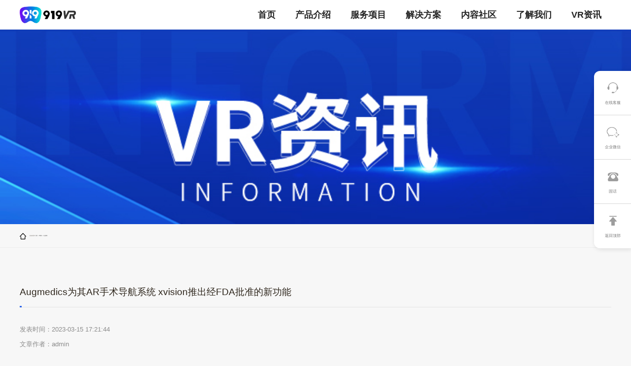

--- FILE ---
content_type: text/html
request_url: https://www.919vrar.com/html/vrzixun/hangyexinwen/641.html
body_size: 4912
content:
<!DOCTYPE html>
<html>
<head>
<meta charset="utf-8">
<title>Augmedics为其AR手术导航系统 xvision推出经FDA批准的新功能</title>
<meta name="description" content="AR 手术导航解决方案供应商 Augmedics 最近宣布为其 AR 手术导航系统 xvision 推出经 FDA  批准的新功能。xvision 系统允许外科医生可视化患者的解剖结构，就好像他们有“X 射线视觉”一样。　　Augmedics 表示，此次更新标志着 xvision 自该平台商业发布以来最大的扩展，并为未来的平台开发奠定了技术基础。　　新功能包括 AI 图像增强功能和新的可定制视图，" />
<meta name="keywords" content="AR,AR导航,AI技术,AR增强现实,安徽VR,安徽AR" />
<link href="/favicon.ico" rel="shortcut icon" type="image/x-icon" />
<meta http-equiv="X-UA-Compatible" content="IE=edge, chrome=1">
<meta name="viewport" content="width=device-width, initial-scale=1.0, maximum-scale=1.0, user-scalable=no">
<!--[if lt IE 9]> <script language="javascript" type="text/javascript" src="/template/pc/skin/js/html5.js?t=1691388076"></script>
 <![endif]-->
<!--[if lt IE 9]> <script language="javascript" type="text/javascript" src="/template/pc/skin/js/html5shiv.js?t=1691388076"></script>
<script language="javascript" type="text/javascript" src="/template/pc/skin/js/respond.min.js?t=1691388076"></script>
<![endif]-->
<script language="javascript" type="text/javascript" src="/template/pc/skin/js/jquery.min.js?t=1691388076"></script>
<script language="javascript" type="text/javascript" src="/template/pc/skin/js/main.js?t=1691388076"></script>
<script language="javascript" type="text/javascript" src="/template/pc/skin/js/owl.carousel.js?t=1691388076"></script>
<link href="/template/pc/skin/css/global.css?t=1691388076" rel="stylesheet" media="screen" type="text/css" />
<link href="/template/pc/skin/css/style.css?t=1691388076" rel="stylesheet" media="screen" type="text/css" />
<link href="/template/pc/skin/css/owl.carousel.min.css?t=1691388076" rel="stylesheet" media="screen" type="text/css" />
<link rel="stylesheet" type="text/css" href="/template/pc/skin/new/css/index.css" media="screen and (min-width:960px)" />
<link rel="stylesheet" type="text/css" href="/template/pc/skin/new/css/index2.css" media="screen and (max-width:960px)" /> 

<script type="text/javascript" src="/public/static/common/js/ey_global.js?t=v1.6.3"></script>
</head>
<body style="background:#f7f7f7">
<!-- 头部开始 --> 
<div class="navigation">
	<div class=""> 
		<div class="logo">
			<a rel="nofollow" href="https://919vrar.com"><img src="/uploads/allimg/20210114/1-2101141F540134.png" alt="安徽玖壹玖全景拍摄制作直播"></a> 
		</div>
		<div class="catalogue">
			<div class="">
				<span onclick="window.location.href='https://919vrar.com'">首页</span>
			</div>
						<div class="">
				<span>产品介绍</span>
									<ul>
											<li data-url="/html/product_introduce/vr_system/" class="navurl">VR全景可视化制作系统</li>
											<li data-url="/html/product_introduce/redmap_practical_training/" class="navurl">VR实训平台</li>
											<li data-url="/html/product_introduce/Vr_Wisdom_Education/" class="navurl">VR智慧教育</li>
											<li data-url="/html/product_introduce/ar_system/" class="navurl">AR视频实景融合平台</li>
											<li data-url="/html/product_introduce/exhibition_system/" class="navurl">融合会展平台</li>
											<li data-url="/html/product_introduce/quanjing_shop/" class="navurl">融合全景店铺</li>
											<li data-url="/html/product_introduce/medium_edu_system/" class="navurl">中职在线（找中职）平台</li>
										</ul>
							</div>
						<div class="">
				<span>服务项目</span>
									<ul>
											<li data-url="/html/service_items/vr_service/" class="navurl">元宇宙VR服务</li>
											<li data-url="/html/service_items/ar_service/" class="navurl">元宇宙AR服务</li>
											<li data-url="/html/service_items/three_model_make/" class="navurl">数字孪生</li>
											<li data-url="/html/service_items/h5_xcx/" class="navurl">H5/小程序</li>
											<li data-url="/html/service_items/Wisdom_wenlv_service/" class="navurl">智慧文旅服务</li>
											<li data-url="/html/service_items/Digital_exhibition_hall/" class="navurl">智慧数字展馆</li>
											<li data-url="/html/service_items/software_development/" class="navurl">软件系统开发</li>
											<li data-url="/html/service_items/Advertising_photography/" class="navurl">媒体广告摄影</li>
										</ul>
							</div>
						<div class="">
				<span>解决方案</span>
									<ul>
											<li data-url="/html/solution/school_education/" class="navurl">VR智慧教育</li>
											<li data-url="/html/solution/5g_hospital/" class="navurl">5G医院VR探视</li>
											<li data-url="/html/solution/wisdom_wenlv/" class="navurl">AR智慧文旅</li>
											<li data-url="/html/solution/vr_showroom/" class="navurl">5G VR数字化工厂</li>
											<li data-url="/html/solution/automobile_service/" class="navurl">AR实景融合</li>
											<li data-url="/html/solution/house_build/" class="navurl">VR智慧监管实训</li>
											<li data-url="/html/solution/voice_youth/" class="navurl">VR智慧教育矫正</li>
											<li data-url="/html/solution/luxury_brand/" class="navurl">元宇宙教育体验基地</li>
											<li data-url="/html/solution/xiangcunyuanyuzhou/" class="navurl">乡村元宇宙</li>
										</ul>
							</div>
						<div class="">
				<span>内容社区</span>
									<ul>
											<li data-url="/html/content_community/panoview_pic/" class="navurl">全景图片</li>
											<li data-url="/html/content_community/pano_video/" class="navurl">全景视频</li>
											<li data-url="/html/content_community/pano_live/" class="navurl">全景直播</li>
											<li data-url="/html/content_community/wxh5/" class="navurl">小程序/H5</li>
											<li data-url="/html/content_community/weixin_xiaochengxu/" class="navurl">三维数字孪生</li>
										</ul>
							</div>
						<div class="">
				<span>了解我们</span>
									<ul>
											<li data-url="/html/know_us/contact_us/" class="navurl">联系我们</li>
											<li data-url="/html/know_us/about_us/" class="navurl">关于我们</li>
										</ul>
							</div>
						<div class="">
				<span>VR资讯</span>
									<ul>
											<li data-url="/html/vrzixun/hangyexinwen/" class="navurl"> 行业新闻</li>
											<li data-url="/html/vrzixun/guanfangzixun/" class="navurl">官方资讯</li>
										</ul>
							</div>
					</div>
		<div class="clear"></div>
	</div> 
</div> 
<!-- 头部结束 --> 
<!-- 内容开始 -->
<div class="mainer">
<div class="zbanner" style="background:url(/uploads/allimg/20210513/1-2105131405291H.jpg) no-repeat center center; background-size:cover;">
	<div class="wrap"> </div>
</div>
<div class="main_tit">
  <div class="wrap">
    <p>您当前位置> <a href='/' class=''>首页</a> &gt; <a href='/html/vrzixun/' class=''>VR资讯</a> &gt; <a href='/html/vrzixun/hangyexinwen/'> 行业新闻</a></p>
  </div>
</div>
<div class="main">
  <div class="wrap">
    <div class="page_wzxq">
      <div class="lsfx_tit">
        <h1 id="tyj">Augmedics为其AR手术导航系统 xvision推出经FDA批准的新功能</h1>
        <span></span> </div>
      <div class="wzxq_js" id="ckepop">
        <p>发表时间：2023-03-15 17:21:44</p>
        <p>文章作者：admin</p>
        <p>浏览次数：<script src='/index.php?m=api&c=Ajax&a=arcclick&type=view&aids=641' type='text/javascript' language='javascript'></script></p>
      </div>
      <div class="wzxq_web"><p style="text-align: left;"><a href="https://www.919vrar.com/index.html" target="_blank" title="AR"><strong>AR</strong></a> 手术导航解决方案供应商&nbsp;Augmedics&nbsp;最近宣布为其 AR 手术导航系统 xvision 推出经 FDA&nbsp; 批准的新功能。xvision 系统允许外科医生可视化患者的解剖结构，就好像他们有“X 射线视觉”一样。</p><p style="text-align:center"><img src="http://n.sinaimg.cn/sinanews/transform/36/w550h286/20230315/fffa-5eafb7d5a5bb400bd738f315a9649ff1.png" alt="" style="border: 0px; max-width: 100%; display: block; margin: 0px auto;"/></p><p style="text-align: left;">　　Augmedics&nbsp;表示，此次更新标志着 xvision 自该平台商业发布以来最大的扩展，并为未来的平台开发奠定了技术基础。</p><p style="text-align: left;">　　新功能包括 AI 图像增强功能和新的可定制视图，这有助于进一步扩展 xvision 的高级可视化和定制功能。</p><p style="text-align: left;">　　此外，该平台还增加了新的适应症——颈椎和骶髂关节，它们加入了现有的胸椎、腰椎和骶骨适应症，有助于将 xvision 的检查范围扩大到几乎整个脊柱。Augmedics 表示，外科医生将能够受益于 xvision 导航的优势，其中解剖学和可视化挑战可以显著影响手术过程。</p><p style="text-align:center"><img src="http://n.sinaimg.cn/sinanews/transform/103/w550h353/20230315/2193-97890f2117ad7aa3395254da0a83cf3a.png" alt="" style="border: 0px; max-width: 100%; display: block; margin: 0px auto;"/></p><p style="text-align: left;">　　该公司于 1 月初开始向其用户群（遍布美国 21 个州）推出新更新，并估计这些更新将在 2023 年第一季度末基本完成。Augmedics 表示，到目前为止，xvision 平台用户的反馈非常积极。</p><p style="text-align: left;">　　Augmedics 总裁兼首席执行官 Kevin Hykes 表示：“这是 xvision 向前迈出的重要一步。我们新的颈椎和髂骶适应症意味着更多的外科医生以及患者将受益于 xvision 导航的准确性、精确性和信心。我们也很高兴推出我们的第一个&nbsp;AI&nbsp;应用，它代表了外科医生决策支持和规划工具的冰山一角。这些新功能和适应症是迈向未来的令人兴奋的一步，我们将继续彻底改变 <a href="https://www.919vrar.com/index.html" target="_blank" title="AR"><strong>AR</strong></a> 导航领域。”</p><p><br style="text-align: left;"/></p> </div>
      <div class="pagesize pagesize1"> <a rel="nofollow" href="/html/vrzixun/hangyexinwen/" class="more" title="返回文章列表"></a>  <a href="/html/vrzixun/hangyexinwen/640.html" title="Meta将再裁员1 万人，并关闭5000个空缺职位招聘" class="prev"></a>  <a href="/html/vrzixun/hangyexinwen/642.html" title="康涅狄格大学学生开发AR驱动的抽认卡" class="next"></a>  </div>
    </div>
  </div>
</div> 
<!-- 内容结束 --> 
<!-- 右边栏 -->
<div class="navigationRight">
	<div class="" data-url="http://wpa.qq.com/msgrd?v=3&uin=282389735&site=qq&menu=yes">
		<div class="RightImg" onclick="openChatWindow()">
			<img src="/template/pc/skin/new/img/index/kefu2.png">
		</div>
		<div class="RightText" onclick="openChatWindow()">
			在线客服
		</div> 
	</div>
	<div class="">
		<div class="RightImg">
			<img src="/template/pc/skin/new/img/index/qiye.png">
		</div>
		<div class="RightText">
			企业微信
		</div>
		<div class="RightHintBox">
			<div class="RightHint">
				<div class="">
					24小时在线咨询
				</div>
				<div class="">
					<img src="/uploads/allimg/20221031/1-22103112431G23.jpg" >
				</div>
			</div>
		</div>
		
	</div>
	<div class="">
		<div class="RightImg">
			<img src="/template/pc/skin/new/img/index/guhua2.png">
		</div>
		<div class="RightText">
			固话
		</div>
		<div class="RightHintBox">
			<div class="RightHint">
				<div class="">
					24小时固话咨询
				</div>
				<div class="">
					0556-5201903				</div>
			</div>
		</div>
	</div>
	<div class="">
		<div class="RightImg">
			<img src="/template/pc/skin/new/img/index/zhiding2.png">
		</div>
		<div class="RightText">
			返回顶部
		</div>
	</div>
</div>
<!-- 尾部开始 --> 
<div class="footBox">
	<div class="foot">
		<div class="footLeft">
			<div class="logo2">
				<img src="/uploads/allimg/20220927/1-22092GU139492.png">
			</div>
			<div class="helpline">
				咨询热线
			</div>
			<div class="helplineNum">
				0556-5201903			</div>
			<div class="code">
				<div class="">
					<div class="codeImg">
						<img src="/uploads/allimg/20210715/1-210G5115UUO.jpg">
					</div>
					<div class="codeText">
						公众号
					</div>
				</div>
				<div class="">
					<div class="codeImg">
						<img src="/uploads/allimg/20221031/1-22103112431G23.jpg">
					</div>
					<div class="codeText">
						企业微信
					</div>
				</div>
			</div>
		</div>
		<div class="footRight">
			<div class="">
									<div class="footTitle">了解我们</div> 
											<div class="footText"><a href="/html/know_us/contact_us/" >联系我们</a></div>
											<div class="footText"><a href="/html/know_us/about_us/" >关于我们</a></div>
					 
			</div>
			<div class=""> 
									<div class="footTitle">VR资讯</div> 
											<div class="footText"><a href="/html/vrzixun/hangyexinwen/" > 行业新闻</a></div>
											<div class="footText"><a href="/html/vrzixun/guanfangzixun/" >官方资讯</a></div>
					  
			</div>
			<div class="">
									<div class="footTitle">服务项目</div> 
											<div class="footText"><a href="/html/service_items/vr_service/" >元宇宙VR服务</a></div>
											<div class="footText"><a href="/html/service_items/ar_service/" >元宇宙AR服务</a></div>
											<div class="footText"><a href="/html/service_items/three_model_make/" >数字孪生</a></div>
											<div class="footText"><a href="/html/service_items/h5_xcx/" >H5/小程序</a></div>
								</div>
		</div>
	</div>
</div>

<div class="bottomBox">
	<div class="bottom">
		<div class="">
			Copyright © 2020-2025 安徽玖壹玖信息科技有限公司 版权所有		</div>
		<div class="">
			备案号：<a href="https://beian.miit.gov.cn/" rel="nofollow" target="_blank" class="fs">皖ICP备2021000980号-1</a> <img src="/template/pc/skin/images/police.png" style="margin: -4px 5px 0 10px; width: 18px;opacity:1;"> <a href="http://www.beian.gov.cn/portal/registerSystemInfo"  target="_blank" class="fs">皖公网安备 34081102000385号</a></span>
		</div>
	</div>

</div>
 
 
<!-- 应用插件标签 start --> 
  
<!-- 应用插件标签 end --> 
<!-- 尾部结束 -->
<script src="https://kf-resource.shengxunwei.com/ua-parser.min.js"></script>
<script src="https://kf-resource.shengxunwei.com/embedded.js?siteCode=221020042"></script>
<script>
var _hmt = _hmt || [];
(function() {
  var hm = document.createElement("script");
  hm.src = "https://hm.baidu.com/hm.js?d3badca3b90a7c0d2174e6740562c345";
  var s = document.getElementsByTagName("script")[0]; 
  s.parentNode.insertBefore(hm, s);
})();
</script>
<script type="text/javascript">var root_dir="";var ey_u_switch=1;var ey_aid=641;</script>
<script language="javascript" type="text/javascript" src="/public/static/common/js/ey_footer.js?t=v1.6.3"></script>
</body>
<script language="javascript" type="text/javascript" src="/template/pc/skin/new/js/pub.js?t=1691388077"></script>
 
</html>

--- FILE ---
content_type: text/html;charset=utf-8
request_url: https://www.919vrar.com/index.php?m=api&c=Ajax&a=arcclick&type=view&aids=641
body_size: 359
content:
document.write('997');


--- FILE ---
content_type: text/css
request_url: https://www.919vrar.com/template/pc/skin/css/global.css?t=1691388076
body_size: 25649
content:
@charset "utf-8";
html {
}
html, img, fieldset {
	border: 0;
}
html, body, form {
	margin: 0;
	padding: 0;
}
body {
	color: #000;
	background-color: #fff;
}
body, td {
}
h1, h2, h3, h4, h5, h6 {
	margin: 0;
	padding: 0;
	font-size: 14px;
}
ul, ol {
	margin: 0;
	padding: 5px 5px 5px 40px;
}
dl, p {
	margin: 0;
	padding: 5px 0;
}
a, a:link {
	color: #000;
	text-decoration: none;
}
a:active {
}
a:hover {
}
a:visited {
}
/* 浮动元素 */
.rectbox:after {
	content: ".";
	display: block;
	height: 0;
	clear: both;
	visibility: hidden;
}
.rectbox {
	clear: both;
*display:inline-block;
}
.rectbox .left {
	float: left;
	_display: inline;
}
.rectbox .right {
	float: right;
	_display: inline;
}
/*================ Form 元素统一 =================*/
textare {
	overflow-y: visible
}
label {
	cursor: pointer;
	_cursor: default;
}
input[type="submit"] {
	cursor: pointer;
}
input[type="button"] {
	cursor: pointer;
}
input[type="reset"] {
	cursor: pointer;
}
input.submit {
	cursor: pointer;
}
input.button {
	cursor: pointer;
}
input.reset {
	cursor: pointer;
}
input.disabled {
	cursor: default;
}
input[disabled] {
}
input.readonly {
	color: #999;
	border: 1px solid #ccc;
	background: #f3f3f3;
}
input[readOnly] {
	color: #999;
	border: 1px solid #ccc;
	background: #f3f3f3;
}
*html input {
 direction:expression(function(sjd) {
 if(document.readyState=="complete") {
 sjd.style.direction = "ltr";                                     /* 只 执行一次*/
 sjd.className += " "+sjd.type;                            /* 根据type 类型 添加 className，弥补IE6 无法使用 [type=""] 改用 input.type */
}
}
(this));
 unicode-bidi:expression(function(sjd) {
 if(document.readyState=="complete") {
				/* input  只读时 ie6 添加 className " readonly" */
				if(sjd.readOnly == true) {
 if(sjd.className.search(" readonly")==-1) {
sjd.className += " readonly";
}
}
 else {
if(sjd.className.search(" readonly")!=-1) {
sjd.className = sjd.className.replace(" readonly", "")
}
}
				/* input被禁用时 ie6 添加 className " disabled" */
				if(sjd.disabled == true) {
 if(sjd.className.search(" disabled")==-1) {
sjd.className += " disabled";
}
}
 else {
if(sjd.className.search(" disabled")!=-1) {
sjd.className = sjd.className.replace(" disabled", "")
}
}
}
}
(this));
}
/* IE6 背景图缓存优化  IE6 fixed box hack */
*html html {
direction:expression(function(el) {
 el.style.direction = "ltr";
 try {
document.execCommand('BackgroundImageCache', false, true);
}
catch(e) {
}
}
(this))
}
/************  
	常用 类 使用  
	----------------------------

	------ A 虚线 ------
	----------------------------
		a {outline:0;zoom:expression(function(sjd){sjd.style.zoom = "1";sjd.hideFocus=true;}(this))}


	------ :first-child{} ------
	----------------------------
		div:first-child{} ;
		div.first-child{} ;
		*html div {zoom:expression(function(sjd){
			sjd.style.zoom = "1";
			if(sjd == sjd.parentNode.getElementsByTagName(sjd.tagName)[0]){sjd.className += " first-child"}
		}(this))}
		
		.className:first-child{} 
		.className_first-child{} 
		*html .className {zoom:expression(function(sjd){
			sjd.style.zoom = "1";
			if(sjd == sjd.parentNode.getElementsByTagName(sjd.tagName)[0]){sjd.className += " className_first-child"}
		}(this))}
	----------------------------

	------ :hover{} ------------
	----------------------------
		div:hover{} ;
		div.hover{} ;
		*html div {zoom:expression(function(sjd){
			sjd.style.zoom = "1";
			sjd.onmouseover =  function(){ if(!this.contains(event.fromElement)){this.className +=' hover'} };
			sjd.onmouseout  =  function(){ if(!this.contains(event.toElement)){this.className =this.className.replace(' hover','')} };
		}(this))}
		.className:hover{} 
		.className_hover{} 
		*html .className {zoom:expression(function(sjd){
			sjd.style.zoom = "1";
			sjd.onmouseover =  function(){ if(!this.contains(event.fromElement)){this.className +=' className_hover'} };
			sjd.onmouseout  =  function(){ if(!this.contains(event.toElement)){this.className =this.className.replace(' className_hover','')} };
		}(this))}

	----------------------------

	------ PNG图 ---------------
	----------------------------
	背景
	*html .className {zoom:expression( function(sjd){sjd.style.zoom=1;if (sjd.className.search(" ie6bg")==-1){sjd.className += " ie6bg"}}(this));}
	前景
	*html .className img {zoom:expression( function(sjd){sjd.style.zoom=1;if (sjd.className.search(" ie6img")==-1){sjd.className += " ie6img"}}(this));}
	
********************/

/* CSS Document
Code highlighting produced by Actipro CodeHighlighter (freeware)http://www.CodeHighlighter.com/--> v1.0 | 20080212 */

html, body, div, span, applet, object, iframe, h1, h2, h3, h4, h5, h6, p, blockquote, pre, a, abbr, acronym, address, big, cite, code, del, dfn, em, font, img, ins, kbd, q, s, samp, small, strike, strong, sub, sup, tt, var, b, u, i, center, dl, dt, dd, ol, ul, li, fieldset, form, label, legend, table, caption, tbody, tfoot, thead, tr, th, td {
	margin: 0;
	padding: 0;
	border: 0;
	outline: 0;
	font-size: 100%;
	vertical-align: baseline;
	background: transparent;
}
body {
	line-height: 1.4;
}
ol, ul {
	list-style: none;
}
blockquote, q {
	quotes: none;
}
blockquote:before, blockquote:after, q:before, q:after {
	content: '';
	content: none;
}
/* remember to define focus styles! */
:focus {
	outline: 0;
}
/* remember to highlight inserts somehow! */
ins {
	text-decoration: none;
}
del {
	text-decoration: line-through;
}
/* tables still need 'cellspacing="0"' in the markup */
table {
	border-collapse: collapse;
	border-spacing: 0;
}
/*----------basic----------*/
 
.bt:hover, .bt:hover * {
	cursor: pointer;
	text-decoration: none;
	opacity: 0.8;
	filter: alpha(opacity=80);
}
.bt:hover.lt,  .bt:hover.lt * {
	opacity: 0.95;
	filter: alpha(opacity=95);
}
.bt:hover.gt,  .bt:hover.gt * {
	opacity: 0.6;
	filter: alpha(opacity=60);
}
.clear {
	clear: both;
}
.flex {
	display: flex;
}
.flex.lt {
	width: 105%;
}
.flex.gt {
	width: 125%;
}
.ht05 {
	height: 5px;
}
.ht10 {
	height: 10px;
}
.ht15 {
	height: 15px;
}
.ht20 {
	height: 20px;
}
.ht25 {
	height: 25px;
}
.ht30 {
	height: 30px;
}
.ht35 {
	height: 35px;
}
.ht40 {
	height: 40px;
}
.ht45 {
	height: 45px;
}
.ht50 {
	height: 50px;
}
.ht55 {
	height: 55px;
}
.ht60 {
	height: 60px;
}
.ht65 {
	height: 65px;
}
.ht70 {
	height: 70px;
}
.ht75 {
	height: 75px;
}
.ht80 {
	height: 80px;
}
.ht85 {
	height: 85px;
}
.ht90 {
	height: 90px;
}
.ht95 {
	height: 95px;
}
.ht100 {
	height: 100px;
}
.ht200 {
	height: 200px;
}
.ht300 {
	height: 300px;
}
.ht400 {
	height: 400px;
}
.ht500 {
	height: 500px;
}
.wh05 {
	display: inline-block;
	width: 5px;
}
.wh10 {
	display: inline-block;
	width: 10px;
}
.wh15 {
	display: inline-block;
	width: 15px;
}
.wh20 {
	display: inline-block;
	width: 20px;
}
.wh25 {
	display: inline-block;
	width: 25px;
}
.wh30 {
	display: inline-block;
	width: 30px;
}
.wh35 {
	display: inline-block;
	width: 35px;
}
.wh40 {
	display: inline-block;
	width: 40px;
}
.wh45 {
	display: inline-block;
	width: 45px;
}
.wh50 {
	display: inline-block;
	width: 50px;
}
.wh55 {
	display: inline-block;
	width: 55px;
}
.wh60 {
	display: inline-block;
	width: 60px;
}
.wh65 {
	display: inline-block;
	width: 65px;
}
.wh70 {
	display: inline-block;
	width: 70px;
}
.wh75 {
	display: inline-block;
	width: 75px;
}
.wh80 {
	display: inline-block;
	width: 80px;
}
.wh85 {
	display: inline-block;
	width: 85px;
}
.wh90 {
	display: inline-block;
	width: 90px;
}
.wh95 {
	display: inline-block;
	width: 95px;
}
.wh100 {
	display: inline-block;
	width: 100px;
}
.none {
	display: none;
}
.hide {
	opacity: 0;
	filter: alpha(opacity=0);
}
.ie-radius {
	border-radius: 5px;
	behavior: url(css/ie-css3.htc);
}
.f_left {
	float: left;
}
.f_right {
	float: right;
}
/*----------custom----------*/









.main_toggle.toggle3 ul li {
	width: 33.333%;
}
.page_lxfs {
	background: #fff;
	margin-top: 70px;
	padding: 0 70px;
	padding-bottom: 110px;
	margin-bottom: 95px;
}
.lsfx_tit {
	padding-top: 75px;
	position: relative;
	border-bottom: 1px solid #e4e4e4;
}
.lsfx_tit h3 {
	font-size: 20px;
	position: relative;
	font-weight: normal;
	line-height: 2.5em;
	color: #363636;
}
.lsfx_tit h3 a {
	float: right;
	font-size: 12px;
	color: #909090;
	display: inline-block;
	padding-left: 17px;
	background: url(../images/icon50.png) no-repeat left center;
}
.lsfx_tit h3 a:hover {
	color: #2e66ea
}
.lsfx_tit span {
	display: block;
	position: absolute;
	bottom: -1px;
	height: 3px;
	width: 2.5em;
	background: #2e66ea;
}
.lsfx_tit.lsfx_tit1 span {
	width: 5em;
}
.lsfx_tit.lsfx_tit1 {
	margin-bottom: 20px;
}
.lxfs_web {
	float: left;
	width: 50%;
}
.lxfs_web_t {
	margin-top: 33px;
}
.lxfs_web_t h3 {
	font-size: 20px;
	color: #363636;
}
.lxfs_web_t p {
	font-size: 12px;
	color: #969696;
	font-family: Arial;
	margin-top: 15px;
}
.lxfs_web_xq {
	/* padding-left: 10px; */
	margin-top: 45px;
}
.lxfs_web_xq p {
	font-size: 14px;
	color: #959595;
	padding-left: 24px;
	line-height: 40px;
	margin: 7.5px 0;
}
.lxfs_web_xq p.p1 {
	background: url(../images/icon33.png) no-repeat left center;
}
.lxfs_web_xq p.p2 {
	background: url(../images/icon34.png) no-repeat left center;
}
.lxfs_web_xq p.p3 {
	background: url(../images/icon35.png) no-repeat left center;
}
.lxfs_web_xq p.p4 {
	background: url(../images/icon36.png) no-repeat left center;
}
.lxfs_web_xq p.p5 {
	background: url(../images/icon37.png) no-repeat left center;
}
.lxfs_kf {
	margin-top: 15px;
}
.lxfs_kf a {
	display: inline-block;
	margin-right: 15px;
}
.lxfs_ewm {
	float: left;
	width: 50%;
	text-align: center;
	margin-top: 110px;
	margin-left: -1px;
	border-left: 1px solid #f0f0f0;
}
.lxfs_ewm_pic {
}
.lxfs_ewm_pic img {
}
.lxfs_ewm p {
	margin-top: 12px;
}
.fkfs_list {
	float: left;
	width: 43%;
	border: 1px solid #eeeff1;
	margin-top: 75px;
}
.fkfs_list_pic {
	height: 189px;
	line-height: 189px;
	text-align: center;
	border-bottom: 1px solid #eeeff1;
	margin: 0 5px;
}
.fkfs_list_pic img {
	vertical-align: middle;
	width: 73%;
}
.fkfs_list_web {
	width: 80%;
	margin: 0 auto;
	padding: 10px 0 30px 0;
}
.fkfs_list_web p {
	line-height: 25px;
	font-size: 14px;
	color: #959595;
	margin-top: 15px;
}
.fkfs_list_web p a {
	color: #d73034;
}
.fkfs_list_web p span {
	display: inline-block;
	width: 26px;
	height: 25px;
	vertical-align: top;
	margin-right: 15px;
}
.fkfs_list_web p span.sp1 {
	background: url(../images/icon39.png) no-repeat center center;
}
.fkfs_list_web p span.sp2 {
	background: url(../images/icon40.png) no-repeat center center;
}
.fkfs_list_web p span.sp3 {
	background: url(../images/icon41.png) no-repeat center center;
}
.fkfs_list_web p span.sp4 {
	background: url(../images/icon42.png) no-repeat center center;
}
.fkfs_list_web p span.sp5 {
	background: url(../images/icon43.png) no-repeat center center;
}
.fkfs_list.fkfs_list1 {
	float: right;
}
.page_jrwm {
	padding: 0 20px;
}
.jrwm_web {
	padding-top: 34px;
}
.jrwm_web p {
	font-size: 12px;
	color: #959595;
	margin-top: 18px;
}
.jrwm_tab {
	margin-top: 15px;
}
.jrwm_tab ul {
	margin: 0 -2%;
}
.jrwm_tab ul li {
	float: left;
	width: 46%;
	margin: 48px 2% 0;
	background: #f2f2f2;
}
.jrwm_tab ul li a {
	display: block;
	padding: 25px 0 25px 56px;
	position: relative;
}
.jrwm_list_bg {
	width: 30px;
	height: 30px;
	background: url(../images/icon44.png) no-repeat center center;
	position: absolute;
	top: 0;
	left: 0;
}
.jrwm_tab ul li h3 {
	font-size: 20px;
	color: #000;
	font-weight: normal;
}
.jrwm_tab ul li h4 {
	font-size: 14px;
	color: #000;
	font-weight: normal;
	margin-top: 18px;
}
.jrwm_tab ul li p {
	font-size: 12px;
	color: #959595;
	margin-top: 12px;
}
.jrwm_tab ul li a:hover .jrwm_list_bg {
	background: url(../images/icon44_1.png) no-repeat center center;
}
.jrwm_btn {
	margin-top: 46px;
}
.jrwm_btn a {
	display: inline-block;
	width: 208px;
	height: 44px;
	line-height: 44px;
	background: #d31f23;
	color: #fff;
	font-size: 16px;
	text-align: center;
}
.wzxq_js {
	padding: 30px 0 20px;
	border-bottom: 1px solid #eeeff1;
}
.wzxq_js p {
	font-size: 13px;
	color: #8b8b8b;
	line-height: 30px;
}
.wzxq_js p a {
	display: inline-block;
	text-align: center;
	min-width: 30px;
	height: 30px;
	vertical-align: top;
	margin-right: 10px;
	color: #8b8b8b;
}
.wzxq_js p.bshare-custom {
	line-height: 30px !important;
}
.wzxq_js p.bshare-custom a {
	margin: 0 5px;
	padding: 0;
}
.wzxq_js p a:hover {
	color: #d31f23
}
.wzxq_js p a.a1 {
	background: url(../images/icon45.png) no-repeat center center;
}
.wzxq_js p a.a2 {
	background: url(../images/icon46.png) no-repeat center center;
}
.wzxq_js p a.a3 {
	background: url(../images/icon47.png) no-repeat center center;
}
.wzxq_js p a.a4 {
	background: url(../images/icon48.png) no-repeat center center;
}
.wzxq_js p a.a1:hover {
	background: url(../images/icon45_1.png) no-repeat center center;
}
.wzxq_js p a.a2:hover {
	background: url(../images/icon46_1.png) no-repeat center center;
}
.wzxq_js p a.a3:hover {
	background: url(../images/icon47_1.png) no-repeat center center;
}
.wzxq_js p a.a4:hover {
	background: url(../images/icon48_1.png) no-repeat center center;
}
.wzxq_web {
	padding: 30px 30px;
	border-bottom: 1px solid #eeeff1;
}
.wzxq_web p {
	font-size: 13px;
	color: #8b8b8b;
	line-height: 30px;
	text-indent: 2em;
	text-align: justify;
}
.wzxq_web_pic {
	margin-top: 30px;
}
.wzxq_web_pic img {
	display: block;
	width: 100%;
}
.pagesize a.more {
	background: url(../images/icon49.png) no-repeat center center;
	;
	background-size: 100% auto;
}
.pagesize a.more:hover {
	background: url(../images/icon49_1.png) no-repeat center center;
	;
	background-size: 100% auto;
}
.pagesize.pagesize1 {
	text-align: left;
}
.wzxq_xgal {
	margin-bottom: 50px;
}
.gy_jj_m {
	padding-bottom: 70px;
}
.gy_jj_web {
	float: left;
	width: 51%;
	margin-top: 50px;
	padding-left: 2%;
	margin-right: 15px;
}
.gy_jj_web p {
	font-size: 13px;
	color: #7f7f7f;
	line-height: 29px;
	text-indent: 2em;
}
.gy_jj_pic {
	float: left;
	width: 45%;
	margin-top: 40px;
}
.gy_jj_pic img {
	display: block;
	max-width: 100%;
	margin: 0 auto;
}
.gy_zqdw {
	height: 371px;
	padding-top: 144px;
}
.zqdw_tb {
	height: 1px;
	background: #6c6d6d;
	position: relative;
}
.zqdw_tb_m {
	position: absolute;
	top: -60px;
	left: 50%;
	margin-left: -70px;
	text-align: center;
	background: #525354;
}
.zqdw_tb_m p {
	color: #f7f7f7;
	font-size: 22px;
	font-weight: bold;
	margin-top: 20px;
}
.zqdw_ln {
	margin-top: 178px;
	text-align: center;
}
.zqdw_ln span {
	display: inline-block;
	height: 79px;
	line-height: 79px;
	padding: 0 10px;
	border-top: 1px solid #8d7774;
	border-bottom: 1px solid #8d7774;
	font-size: 47.59px;
	font-weight: bold;
	color: #fff;
}
.zqdw_ln span em {
	font-style: normal;
	color: #d31f23;
}
.zqpz_tab {
	margin-top: 60px;
}
.zqpz_list {
}
.zqpz_list_pic {
	width: 50%;
	height: 307px;
}
.zqpz_list_web {
	width: 50%;
	text-align: center;
	display: table;
	height: 307px;
	position: relative;
}
.zqpz_list_web_cell {
	display: table-cell;
	vertical-align: middle;
}
.zqpz_list_web h3 {
	font-size: 20px;
	font-weight: normal;
	color: #000;
}
.zqpz_list_web h3 i {
	display: inline-block;
	width: 6px;
	height: 6px;
	background: #d31f23;
	vertical-align: middle;
	margin: 0 10px 5px;
}
.zqpz_list_web_cell p {
	line-height: 28px;
	font-size: 13px;
	max-width: 450px;
	margin: 20px auto 0;
}
.zqpz_list_web_sj {
	width: 13px;
	height: 25px;
	background: url(../images/icon52.png) no-repeat center center;
	position: absolute;
	top: 50%;
	margin-top: -6px;
	left: -12px;
}
.zqpz_list.zqpz_list1 .zqpz_list_web_sj {
	background: url(../images/icon53.png) no-repeat center center;
	left: auto;
	right: -12px;
}
.gy_zqtd {
	padding: 80px 0;
	background: #fff;
}
.zqtd_l {
	float: left;
	width: 50%;
	height: 444px;
	background: url(../images/pic8.png) no-repeat left top;
}
.zqtd_l_web {
	float: right;
	text-align: center;
	margin-right: 60px;
	padding-top: 215px;
}
.zqtd_l_web h3 {
	font-size: 33px;
	color: #000;
}
.zqtd_l_web p {
	font-size: 22px;
	color: #000;
	margin-top: 20px;
}
.zqtd_r {
	float: right;
	width: 50%;
	height: 444px;
	background: #e83e42 url(../images/pic9.png) no-repeat left top;
	position: relative;
}
.zqtd_r .zqpz_list_web_sj {
	background: url(../images/icon73.png) no-repeat center center;
	width: 30px;
	height: 63px;
	left: -29px;
	margin-top: -32px;
}
.zqtd_r_web {
	float: left;
	margin-left: 100px;
	padding-top: 110px;
	text-align: center;
}
.zqtd_r_web h3 {
	color: #fff;
	font-size: 32.96px;
	margin-top: 27px;
}
.zqtd_r_web span {
	display: block;
	height: 3px;
	background: #fff;
	width: 30px;
	margin: 12px auto 0;
}
.zqtd_r_web p {
	color: #fff;
	margin-top: 12px;
	font-size: 12px;
	overflow-x: hidden;
	overflow: hidden;
}
.zqwh_list span {
	display: none;
}
.gy_zqwh {
	position: relative;
}
.gy_zqwh_pic {
}
.gy_zqwh_pic img {
	display: block;
	width: 100%;
}
.gy_zqwh_tit {
	position: absolute;
	top: 0;
	left: 0;
	width: 100%;
}
.gy_titi_bc {
	text-align: center;
	margin-top: 13px;
}
.gy_titi_bc p {
	font-size: 13px;
	color: #000;
}
.zqwh_tab {
}
.zqwh_tab p {
	line-height: 22px;
	font-size: 13px;
}
.zqwh_tab .trt {
	text-align: right;
}
.zqwh_list {
	position: absolute;
}
.zqwh_cx, .zqwh_zz, .zqwh_gx {
	width: 21.5%;
}
.zqwh_cx {
	top: 35.5%;
	left: 10.5%;
}
.zqwh_zz {
	top: 55%;
	left: 9%;
}
.zqwh_gx {
	top: 77%;
	left: 10.5%;
}
.zqwh_chx, .zqwh_yj, .zqwh_sm, .zqwh_gd {
	width: 26%;
}
.zqwh_chx {
	top: 27%;
	left: 66%;
}
.zqwh_yj {
	top: 47.5%;
	left: 69.5%;
}
.zqwh_sm {
	top: 65.5%;
	left: 70%;
}
.zqwh_gd {
	top: 79.5%;
	left: 67%;
}
.fw_srdz {
	margin-top: 87px;
	background: #fff;
	padding: 60px 0;
}
.srdz_web {
	float: left;
	margin-top: 40px;
	width: 32%;
}
.srdz_web h2 {
	font-size: 56.6px;
	color: #66a7ff;
}
.srdz_list {
	padding-top: 10px;
}
.srdz_list ul li {
	float: left;
	width: 33.333%;
	text-align: center;
	margin-top: 30px;
}
.srdz_list ul li span {
	display: inline-block;
	width: 75px;
	height: 75px;
	line-height: 75px;
	border: 1px solid #66a7ff;
	font-size: 25.6px;
	color: #66a7ff;
	border-radius: 80px;
}
.srdz_list ul li p {
	font-size: 15px;
	color: #767676;
	line-height: 26px;
	margin-top: 10px;
}
.srdz_pic {
	float: right;
	width: 54%;
}
.srdz_pic img {
	display: block;
	width: 100%;
}
.page.page_fff {
	background: #fff;
}
.fw_lc {
	padding: 85px 15px 110px 15px;
}
.lc_pic_box {
	padding-bottom: 75px;
	padding-top: 50px;
}
.fw_lc_tab {
	width: 100%;
	max-width: 1200px;
	margin: 0 auto;
}
.lc_tab_box {
	width: 1353px;
	padding: 175px 50px;
	margin: 0 15px;
	position: relative;
}
.lc_tab_xt {
	width: auto;
}
.lc_tab_box img {
	display: block;
	max-width: initial;
}
.fw_lc_list {
	text-align: center;
}
.fw_lc_list h3 {
	font-size: 18px;
	font-weight: normal;
	color: #000;
}
.fw_lc_list p {
	font-size: 11px;
	color: #3e3e3e;
	line-height: 20px;
	margin-top: 13px;
}
.fw_lc_list:hover h3, .fw_lc_list:hover p {
	color: #f94f53;
}
.fw_lc_list.fw_lc_list1 {
	position: absolute;
	top: 155px;
	left: -15px;
	padding-bottom: 115px;
	background: url(../images/icon64.png) no-repeat center bottom;
	width: 192px;
}
.fw_lc_list.fw_lc_list2 {
	width: 176px;
	position: absolute;
	top: 230px;
	left: 132px;
	padding-top: 105px;
	background: url(../images/icon65.png) no-repeat center top;
}
.fw_lc_list.fw_lc_list3 {
	width: 264px;
	position: absolute;
	top: 125px;
	left: 256px;
	padding-bottom: 105px;
	background: url(../images/icon66.png) no-repeat center bottom;
}
.fw_lc_list.fw_lc_list4 {
	width: 176px;
	position: absolute;
	top: 180px;
	left: 465px;
	padding-top: 105px;
	background: url(../images/icon67.png) no-repeat center top;
}
.fw_lc_list.fw_lc_list5 {
	width: 270px;
	position: absolute;
	top: 75px;
	left: 567px;
	padding-bottom: 105px;
	background: url(../images/icon68.png) no-repeat center bottom;
}
.fw_lc_list.fw_lc_list6 {
	width: 176px;
	position: absolute;
	top: 185px;
	left: 819px;
	padding-top: 105px;
	background: url(../images/icon69.png) no-repeat center top;
}
.fw_lc_list.fw_lc_list7 {
	width: 270px;
	position: absolute;
	top: 115px;
	left: 970px;
	padding-bottom: 105px;
	background: url(../images/icon70.png) no-repeat center bottom;
}
.fw_lc_list.fw_lc_list8 {
	width: 240px;
	position: absolute;
	top: 215px;
	left: 1153px;
	padding-top: 105px;
	background: url(../images/icon71.png) no-repeat 60% top;
}
.fw_lc_list.fw_lc_list1:hover {
	background: url(../images/icon64_1.png) no-repeat center bottom;
}
.fw_lc_list.fw_lc_list2:hover {
	background: url(../images/icon65_1.png) no-repeat center top;
}
.fw_lc_list.fw_lc_list3:hover {
	background: url(../images/icon66_1.png) no-repeat center bottom;
}
.fw_lc_list.fw_lc_list4:hover {
	background: url(../images/icon67_1.png) no-repeat center top;
}
.fw_lc_list.fw_lc_list5:hover {
	background: url(../images/icon68_1.png) no-repeat center bottom;
}
.fw_lc_list.fw_lc_list6:hover {
	background: url(../images/icon69_1.png) no-repeat center top;
}
.fw_lc_list.fw_lc_list7:hover {
	background: url(../images/icon70_1.png) no-repeat center bottom;
}
.fw_lc_list.fw_lc_list8:hover {
	background: url(../images/icon71_1.png) no-repeat 60% top;
}
.fw_yykf {
	background: #fff;
	padding: 25px 0;
	margin-top: 85px;
}
.yykf_web {
	float: left;
	width: 50%;
}
.yykf_web_t {
	margin-top: 90px;
}
.yykf_web_t h2 {
	font-size: 56.6px;
	color: #ff8161;
}
.yykf_web_t p {
	font-size: 22.6px;
	color: #ff8161;
	margin-top: 20px;
}
.yykf_pic {
	float: right;
	width: 47%;
}
.yykf_pic img {
	display: block;
	width: 100%;
}
.yykf_list {
	text-align: center;
	margin-top: 50px;
}
.yykf_list ul li {
	float: left;
	width: 25%;
}
.yykf_list ul li span {
	display: inline-block;
	width: 75px;
	height: 75px;
	line-height: 75px;
	border: 1px solid #ff8161;
	font-size: 25.6px;
	color: #ff8161;
	border-radius: 80px;
}
.yykf_list ul li p {
	font-size: 15px;
	color: #767676;
	line-height: 26px;
	margin-top: 10px;
}
.fw_wx {
	background: url(../images/bg3.jpg) no-repeat center center;
	background-size: cover;
	height: 601px;
	margin-top: 85px;
}
.fw_wx_web {
	float: left;
	margin-top: 210px;
}
.fw_wx_web h2 {
	font-size: 56.6px;
	color: #10d587;
	font-weight: normal;
}
.fw_wx_web p {
	font-size: 20px;
	color: #10d587;
	margin-top: 25px;
}
.fw_wx_pic {
	float: right;
	width: 57%;
	margin-top: 115px;
}
.fw_wx_pic img {
	display: block;
	display: block;
}
.fw_ds {
	background: #fff;
	padding: 115px 0 70px 0;
	margin-top: 85px;
}
.fw_ds .wrap {
	max-width: 1425px;
}
.fw_ds_web {
	float: left;
	width: 40%;
}
.fw_ds_pic {
	float: right;
	width: 60%;
}
.fw_ds_pic img {
	display: block;
	width: 100%;
}
.ds_web_t {
}
.ds_web_t h2 {
	font-size: 56.6px;
	color: #29c6bd;
}
.ds_web_t p {
	font-size: 20px;
	color: #29c6bd;
	margin-top: 25px;
}
.ds_web_list {
	margin-top: 65px;
}
.ds_web_list ul li {
	float: left;
	margin-right: 28px;
	text-align: center;
}
.ds_web_list ul li span {
	display: block;
	width: 75px;
	height: 75px;
	line-height: 75px;
	border: 1px solid #dfdfdf;
	border-radius: 80px;
}
.ds_web_list ul li span img {
	vertical-align: middle;
	margin-bottom: 4px;
}
.ds_web_list ul li p {
	font-size: 16.16px;
	color: #4e4e4e;
	margin-top: 19px;
}
.fw_pm {
	margin-top: 85px;
	background: #fff;
	padding: 50px 0 80px 0;
}
.fw_pm_t {
	text-align: center;
}
.fw_pm_t h2 {
	font-size: 40px;
	color: #fc3d42;
	font-weight: normal;
}
.fw_pm_t p {
	font-size: 19.88px;
	color: #fc3d42;
	margin-top: 20px;
}
.fw_pm_tab {
	padding: 0 6%;
	margin-top: 90px;
}
.fw_pm_list {
	float: left;
	text-align: center;
}
.fw_pm_list1 {
	width: 15.5%;
}
.fw_pm_list2 {
	width: 12.666%;
}
.fw_pm_list .fw_pm_bq {
	height: 110px;
	padding-top: 63px;
	background: url(../images/icon60.png) no-repeat center center;
	background-size: 100% 100%;
}
.fw_pm_list .fw_pm_bq h3 {
	font-size: 33.25px;
	font-weight: normal;
	color: #fc3d42;
}
.fw_pm_list .fw_pm_bq p {
	font-size: 15.01px;
	color: #fc3d42;
	margin-top: 12px;
}
.fw_pm_list .fw_pm_jt {
	height: 173px;
	background: url(../images/icon61.png) no-repeat center center;
	position: relative;
}
.fw_pm_list .fw_pm_jt.fw_pm_jt1 {
	background: url(../images/icon62.png) no-repeat center center;
}
.fw_pm_list .fw_pm_jt p {
	font-size: 12px;
	color: #494949;
	position: absolute;
	top: 0;
	left: 0;
	width: 100%;
}
.fw_pm_web {
	margin-top: 20px;
}
.fw_pm_web p {
	font-size: 12px;
	color: #494949;
	line-height: 20px;
}


--- FILE ---
content_type: text/css
request_url: https://www.919vrar.com/template/pc/skin/css/style.css?t=1691388076
body_size: 59818
content:
body {
	font-family: 微软雅黑, "Open Sans", sans-serif;
	font-size: 14px;
	color: #2d251b;
	overflow-x: hidden;
}
input, select, textarea {
	font-family: 微软雅黑, "Open Sans", sans-serif;
	font-size: 1em;
	-webkit-appearance: none;
}
.wrap {
	max-width: 1200px;
	padding: 0 10px;
	margin: 0 auto;
	position: relative;
	overflow: hidden;
}
img, a {
	border: 0;
}
ul, li {
	list-style: none;
}
* {
	margin: 0;
	padding: 0;
}
.flt {
	/* float: left; */
}
.frt {
	float: right;
}
.clear {
	clear: both;
}
.clear:after, .clear:before {
	content: '';
	clear: both;
	display: table;
}
.cont_copy {
	line-height: 25px;
	background: #f7f7f7;
	margin-top: 15px;
	padding: 5px 15px;
}
.cont_copy p {
	text-indent: 0;
	text-align: center;
	line-height: 25px;
}
img {
	max-width: 100%;
}
/*不同设备字体em基准*/
@media screen and (min-width: 320px) and (max-width: 360px) {
body {
	font-size: 12px;
}
}
 @media screen and (min-width: 360px) and (max-width: 480px) {
body {
	font-size: 14px;
}
}
 @media screen and (min-width: 480px) and (max-width: 700px) {
body {
	font-size: 14px;
}
}
 @media screen and (min-width: 700px) {
body {
	font-size: 14px;
}
}
/*不同设备字体em基准*/




/**{transition:all 0.5s;-webkit-transition:all 0.5s;-moz-transition:all 0.5s;-ms-transition:all 0.5s;-o-transition:all 0.5s;}*/

/*----------header----------*/
.header {
	padding: 30px 0;
	position: fixed;
	top: 0;
	left: 0;
	width: 100%;
	background: #fff;
	z-index: 10000;
	box-shadow: 0 0 5px rgba(0,0,0,0.2)
}
.logo {
	margin-right: 2em;
}
.header .text span {
	display: block;
	line-height: 35px;
	background: url(../images/tel.png) no-repeat left center;
	padding-left: 30px;
	font-size: 16px;
	color: #d31f23;
}
.header .text p {
	color: #626b72;
}
.menu ul li {
	float: left;
	margin-left: 10px;
}
.menu ul li * {
	display: block;
	text-align: center;
	transition: all 0.5s;
	-webkit-transition: all 0.5s;
	-moz-transition: all 0.5s;
	-ms-transition: all 0.5s;
	-o-transition: all 0.5s;
}
.menu ul li span {
	font-size: 15px;
	padding: 0 15px;
	margin-top: 5px;
	color: #626b72;
}
.menu ul li label {
	font-size: 9px;
	color: #626b72;
	opacity: 0.39;
	filter: alpha(opacity=39);
}
.menu ul li em {
	height: 18px;
	width: 0px;
	margin: 0 auto;
	background: url(../images/icon1.png) no-repeat center center;
}
.menu ul li.on span, .menu ul li a:hover span, .menu ul li.on label, .menu ul li a:hover label {
	color: #d31f23;
}
.menu ul li a:hover em, .menu ul li.on em {
	width: 100%;
}
/*.menu ul li span { font-size: 15px; padding: 0 15px; margin-top: 5px; color: #626b72; }
    .menu ul li label { font-size: 9px; color: #626b72; opacity: 0.39; filter: alpha(opacity=39); }
    .menu ul li em { height: 18px; width: 100%; transform:rotateY(90deg); margin: 0 auto; background: url(../images/icon1.png) no-repeat center center; }
    .menu ul li.on span, .menu ul li a:hover span, .menu ul li.on label, .menu ul li a:hover label { color: #d31f23; }
    .menu ul li a:hover em, .menu ul li.on em { transform:rotateY(0deg); }*/



/*----------mainer----------*/
.mainer {
	padding-top: 55px;
}
.banner * {
	transition: all 0s;
	-webkit-transition: all 0s;
	-moz-transition: all 0s;
	-ms-transition: all 0s;
	-o-transition: all 0s;
}
.banner .item .text {
	height: 599px;
	background: rgba(0,0,0,0.69);
filter: progid:DXImageTransform.Microsoft.gradient(startColorstr='#69000000', endColorstr='#69000000');
	color: #fff;
	width: 100%;
	display: table;
}
.banner .item .cell {
	display: table-cell;
	vertical-align: middle;
	text-align: left;
}
.banner h1 {
	font-size: 41px;
	line-height: 1.5em;
}
.banner p {
	padding-top: 20px;
	font-size: 18px;
}
.banner ul li {
	float: left;
	font-size: 12px;
	margin-right: 20px;
	text-align: center;
}
.banner ul li .img {
	width: 61px;
	margin: 0 auto;
	margin-bottom: 15px;
	height: 61px;
	text-align: center;
	line-height: 61px;
	border-radius: 61px;
	border: 2px solid #fff;
	overflow: hidden;
}
.banner.owl-carousel .owl-item ul li img {
	vertical-align: middle;
	display: inline-block;
	margin-bottom: 3px;
}
.banner ul {
	overflow: hidden;
	margin: 40px 0;
}
.banner.owl-theme .owl-dots .owl-dot {
	margin-bottom: 20px;
}
.banner.owl-theme .owl-dots .owl-dot:hover span {
	background: #fff;
	opacity: 0.5;
	filter: alpha(opacity=50);
}
.banner.owl-theme .owl-dots .owl-dot.active:hover span, .banner.owl-theme .owl-dots .owl-dot.active span {
	opacity: 1;
	filter: alpha(opacity=100);
	background: #fff;
	width: 30px;
}
.page {
	padding: 60px 0;
}
.title {
	text-align: center;
	padding: 0 10px;
	margin-bottom: 50px;
}
.title span {
	font-size: 26px;
}
.title em {
	height: 25px;
	width: 100%;
	background: url(../images/icon1-1.png) no-repeat center center;
	display: block;
}
.title p {
	display: inline-block;
	margin: 0 auto;
}
.page_list {
	position: relative;
}
.page_list ul {
	border-left: 1px solid #e3e3e3;
	overflow: hidden;
	padding: 10px 0;
}
.page_list ul li {
	width: 20%;
	text-align: center;
	float: left;
}
.page_list ul li .list {
	border: 1px solid #e3e3e3;
	border-left: 0;
	padding-top: 30px;
}
.page_list ul li p {
	width: 70%;
	margin: 0 auto;
	line-height: 20px;
	height: 80px;
	font-size: 13px;
	overflow: hidden;
	color: #5f5f5f;
}
.page_list ul li span {
	display: block;
	padding: 20px 0;
	font-size: 21px;
}
.page_list ul li:hover span {
	color: #d31f23;
}
.page_list li:hover {
	box-shadow: 0 0 15px rgba(0,0,0,0.25);
}
.page_list ul * {
	transition: all 0.5s;
	-webkit-moz-ms-transition: all 0.5s;
	-o-transition: all 0.5s;
	transition: all 0.5s;
	transition: all 0.5s;
}
.page_list li a {
	display: block;
	position: relative;
	z-index: 100;
}
.page_list li .img {
	width: 106px;
	border-radius: 106px;
	margin: 0 auto;
	height: 106px;
	border: 1px solid #fff;
}
.page_list li.li1 .img {
	background: url(../images/img6.png) no-repeat center center;
}
.page_list li.li2 .img {
	background: url(../images/img7.png) no-repeat center center;
}
.page_list li.li3 .img {
	background: url(../images/img8.png) no-repeat center center;
}
.page_list li.li4 .img {
	background: url(../images/img9.png) no-repeat center center;
}
.page_list li.li5 .img {
	background: url(../images/img10.png) no-repeat center center;
}
.page_list li.li5 .list {
	border-right: 0;
}
.page_list li:hover .img {
	border-color: #d31f23;
}
.page_list li.li1:hover .img {
	background: url(../images/img6-1.png) no-repeat center center;
}
.page_list li.li2:hover .img {
	background: url(../images/img7-1.png) no-repeat center center;
}
.page_list li.li3:hover .img {
	background: url(../images/img8-1.png) no-repeat center center;
}
.page_list li.li4:hover .img {
	background: url(../images/img9-1.png) no-repeat center center;
}
.page_list li.li5:hover .img {
	background: url(../images/img10-1.png) no-repeat center center;
}
.kuang {
	position: absolute;
	top: 0;
	width: 20%;
	bottom: 0;
}
.kuang div {
	border: 1px solid #d31f23;
	height: 279px;
}
.page_f9f9f9 {
	background: #f9f9f9;
}
.page_list2 ul {
	overflow: hidden;
	margin: 0 10px;
}
.page_list2 ul li {
	width: 20%;
	margin-bottom: 10px;
	float: left;
}
.case_img img, .page_list2 ul li .img label {
	width: 100%;
	transition: all 0.5s;
	-webkit-transition: all 0.5s;
	-moz-transition: all 0.5s;
	-ms-transition: all 0.5s;
	-o-transition: all 0.5s;
}
.page_list2 ul li a:hover .case_img img {
	transform: scale(1.2);
	-webkit-transform: scale(1.2);
	-moz-transform: scale(1.2);
	-ms-transform: scale(1.2);
	-o-transform: scale(1.2);
}
.page_list2 ul li .list {
	margin: 10px;
}

.page_list2 ul li .img {
	position: relative;
	overflow: hidden;
	height: 18vw;
}
.page_list2 ul li .fnimg {
	height: 10vw;
}
.page_list2 ul li .img label {
	width: 60px;
	height: 1px;
	background: #fff;
	display: block;
	margin: 5px auto;
}
.page_list2 ul li:hover .img label {
	width: 5px;
}
.page_list2 ul li a:hover .img {
	opacity: 1;
	filter: alpha(opacity=100)
}
.page_list3 ul li a:hover .text {
	background: #d31f23;
}
.page_list3 ul li a:hover .text h4 {
	background: url(../images/icon2-1.png) no-repeat right center;
}
.page_list2 ul li .img .img {
	transition: all 0.5s;
	-webkit-transition: all 0.5s;
	-moz-transition: all 0.5s;
	-ms-transition: all 0.5s;
	-o-transition: all 0.5s;
	position: absolute;
	top: 0%;
	left: 0;
	bottom: 0;
	display: table;
	opacity: 0;
	filter: alpha(opacity=0);
	width: 100%;
	background: rgba(0,0,0,0.5);
filter: progid:DXImageTransform.Microsoft.gradient(startColorstr='#5f000000', endColorstr='#5f000000');
}
.page_list2 ul li .img .img span {
	font-size: 15px;
	vertical-align: middle;
	margin: 0 auto;
	text-align: center;
	display: table-cell;
}
.page_list2 ul li .img .img .fnspan{
	display: inline-block;
    margin: 4vw 40%;
}
.page_list2 ul li .text {
	transition: all 0.5s;
	-webkit-transition: all 0.5s;
	-moz-transition: all 0.5s;
	-ms-transition: all 0.5s;
	-o-transition: all 0.5s;
	line-height: 20px;
	background: #f1f1f1;
	padding: 15px 20px;
}
.page_list2 ul li .text h4 {
	font-weight: normal;
	padding-right: 40px;
	/*background: url(../images/icon2.png) no-repeat right center;*/
	color: #2d251b;
	overflow: hidden;
    text-overflow: ellipsis;
    white-space: nowrap;
}
.page_list2 ul li .text span {
	margin-left: 10px;
	font-size: 12px;
	color: #909090;
}
.more {
	text-align: center;
	margin-top: 40px;
}
.more a {
	display: inline-block;
	line-height: 35px;
	font-size: 15px;
	width: 132px;
	text-align: center;
	border-radius: 30px;
	border: 1px solid #d2d2d2;
	color: #adadad;
}
.more a:hover {
	border-color: #e63b3e;
	color: #e63b3e;
}
.page_list3 ul {
	margin: 0 25px;
}
.page_list3 ul li {
	width: 20%;
}
.page_list3 ul li .list {
	margin: 25px;
}
.page_list3 ul li a .img .img {
	opacity: 0;
	filter: alpha(opacity=0);
	top: 0;
}
.page_list3 ul li a:hover .img .img {
	opacity: 1;
	filter: alpha(opacity=100);
}
.page_list3 .t_tit {
	border-bottom: 1px solid #c9c9c9;
	position: relative;
}
.page_list3 .t_tit label {
	position: absolute;
	bottom: -2px;
	left: 0;
	width: 40px;
	height: 3px;
	background: #d31f23;
	display: block;
}
.page_list3 a:hover .t_tit label {
	background: #fff;
}
.page_list3 ul li a:hover .text p {
	color: #fff;
}
.page_list3 ul li .text p {
	margin: 10px 0;
	line-height: 25px;
	color: #5f5f5f;
	height: 75px;
	overflow: hidden;
}
.page_list3 ul li .text span {
	color: #2d251b;
	font-size: 18px;
	line-height: 50px;
	/*padding-left: 40px;*/
	margin-left: 0;
	padding-bottom: 5px;
	white-space: nowrap;
}
.page_list3 ul li .text {
	background: none;
	border-bottom: 1px solid #e3e3e3;
}
.page_list3 ul li .text span.span1 {
	background: url(../images/icon16.png) no-repeat left center;
}
.page_list3 ul li .text span.span2 {
	background: url(../images/icon17.png) no-repeat left center;
}
.page_list3 ul li .text span.span3 {
	padding-left: 50px;
	background: url(../images/icon18.png) no-repeat left center;
}
.page_list3 ul li .text span.span4 {
	background: url(../images/icon19.png) no-repeat left center;
}
.page_list3 ul li .text span.span5 {
	background: url(../images/icon20.png) no-repeat left center;
}
.page_list3 ul li .text span.span6 {
	background: url(../images/icon21.png) no-repeat left center;
}
.page_list3 ul li .text span.span7 {
	background: url(../images/icon22.png) no-repeat left center;
}
.page_list3 ul li .text span.span8 {
	background: url(../images/icon23.png) no-repeat left center;
}
.page_list3 ul li .text span.span9 {
	background: url(../images/icon24.png) no-repeat left center;
}
.page_list3 ul li .text span.span10 {
	background: url(../images/icon25.png) no-repeat left center;
}
.page_list3 ul li .text span.span11 {
	background: url(../images/icon26.png) no-repeat left center;
}
.page_list3 ul li .text span.span12 {
	background: url(../images/icon27.png) no-repeat left center;
}
.page_list3 ul li .text span.span13 {
	background: url(../images/icon28.png) no-repeat left center;
}
.page_list3 ul li .text span.span14 {
	background: url(../images/icon29.png) no-repeat left center;
}
.page_list2 ul li a:hover .img span, .page_list3 ul li a:hover *, .page_list3 ul li a:hover .text span {
	color: #fff;
}
/*.page_list3 ul li a:hover .text span.span1 { background: url(../images/icon16_1.png) no-repeat left center; }
.page_list3 ul li a:hover .text span.span2 { background: url(../images/icon17_1.png) no-repeat left center; }
.page_list3 ul li a:hover .text span.span3 { background: url(../images/icon18_1.png) no-repeat left center; }
.page_list3 ul li a:hover .text span.span4 { background: url(../images/icon19_1.png) no-repeat left center; }
    .page_list3 ul li a:hover .text span.span5 { background: url(../images/icon20_1.png) no-repeat left center; }
    .page_list3 ul li a:hover .text span.span6 { background: url(../images/icon21_1.png) no-repeat left center; }
    .page_list3 ul li a:hover .text span.span7 { background: url(../images/icon22_1.png) no-repeat left center; }
    .page_list3 ul li a:hover .text span.span8 { background: url(../images/icon23_1.png) no-repeat left center; }
    .page_list3 ul li a:hover .text span.span9 { background: url(../images/icon24_1.png) no-repeat left center; }
    .page_list3 ul li a:hover .text span.span10 { background: url(../images/icon25_1.png) no-repeat left center; }
    .page_list3 ul li a:hover .text span.span11 { background: url(../images/icon26_1.png) no-repeat left center; }
    .page_list3 ul li a:hover .text span.span12 { background: url(../images/icon27_1.png) no-repeat left center; }
    .page_list3 ul li a:hover .text span.span13 { background: url(../images/icon28_1.png) no-repeat left center; }
    .page_list3 ul li a:hover .text span.span14 { background: url(../images/icon29_1.png) no-repeat left center; }*/

    


.span_icon.span1 {
	background: url(../images/icon16_2.png) no-repeat left center;
}
.span_icon.span2 {
	background: url(../images/icon17_2.png) no-repeat left center;
}
.span_icon.span3 {
	padding-left: 50px;
	background: url(../images/icon18_2.png) no-repeat left center;
}
.span_icon.span4 {
	background: url(../images/icon19_2.png) no-repeat left center;
}
.span_icon.span5 {
	background: url(../images/icon20_2.png) no-repeat left center;
}
.span_icon.span6 {
	background: url(../images/icon21_2.png) no-repeat left center;
}
.span_icon.span7 {
	background: url(../images/icon22_2.png) no-repeat left center;
}
.span_icon.span8 {
	background: url(../images/icon23_2.png) no-repeat left center;
}
.span_icon.span9 {
	background: url(../images/icon24_2.png) no-repeat left center;
}
.span_icon.span10 {
	background: url(../images/icon25_2.png) no-repeat left center;
}
.span_icon.span11 {
	background: url(../images/icon26_2.png) no-repeat left center;
}
.span_icon.span12 {
	background: url(../images/icon27_2.png) no-repeat left center;
}
.span_icon.span13 {
	background: url(../images/icon28_2.png) no-repeat left center;
}
.span_icon.span14 {
	background: url(../images/icon29_2.png) no-repeat left center;
}
.page_list4 {
	padding-top: 20px;
}
.page_list4 .wrap {
	max-width: 1300px;
}
.page_list4 .item_img {
	text-align: center;
}
.page_list4 .item {
	width: 33.333%;
	float: left;
}
.page_list4 ul li {
	cursor: pointer;
	margin: 20px auto;
	margin-bottom: 40px;
	width: 90%;
}
.page_list4 ul li .list {
	clear: both;
	padding: 20px 0;
	border: 1px solid #f9f9f9;
}
.page_list4 ul li .img {
	float: left;
	width: 90px;
	text-align: center;
}
.page_list4 ul li .img span {
	display: block;
	height: 48px;
	background: url(../images/icon6.png) no-repeat center center;
	margin-top: 18px;
}
.page_list4 .text {
	font-size: 13px;
	margin-right: 20px;
	overflow: hidden;
	line-height: 25px;
}
.page_list4 .text p {
	height: 75px;
	overflow: hidden;
}
.page_list4 .text h2 {
	margin-bottom: 20px;
	font-size: 18px;
}
.page_list4 ul li:hover .list {
	border-color: #d31f23;
}
.page_list4 ul li:hover .img span {
	background: url(../images/icon6-1.png) no-repeat center center;
}
.page_list4 ul li:hover .text h2, .page_list4 ul li:hover .text p {
	color: #d31f23;
}
.page_link ul {
	overflow: hidden;
	border-top: 1px solid #e5e5e5;
	border-left: 1px solid #e5e5e5;
}
.page_link ul li {
	width: 20%;
	float: left;
	background: #fff;
}
.page_link ul li a {
	display: block;
	height: 160px;
	line-height: 160px;
	border: 1px solid #e5e5e5;
	border-left: 0;
	border-top: 0;
	text-align: center;
	position: relative;
}
.page_link ul li img {
	vertical-align: middle;
	max-width: 85%;
	margin: 0 auto;
}
.gy_zqpz {
	overflow-x: hidden;
}
.page_link ul li:hover .img {
	transform: rotateY(180deg);
	-ms-transform: rotateY(180deg);
	-moz-transform: rotateY(180deg);
	-webkit-transform: rotateY(180deg);
	-o-transform: rotateY(180deg);
	filter: alpha(opacity=0);
	-moz-opacity: 0;
	opacity: 0;
}
.page_link ul li:hover .img1 {
	transform: rotateY(0deg);
	-ms-transform: rotateY(0deg);
	-moz-transform: rotateY(0deg);
	-webkit-transform: rotateY(0deg);
	-o-transform: rotateY(0deg);
	filter: alpha(opacity=1);
	-moz-opacity: 1;
	opacity: 1;
}
.page_link ul li .img {
	transition: all .5s linear 10ms;
	-webkit-transition: all .5s linear 10ms;
	-moz-transition: all .5s linear 10ms;
	-ms-transition: all .5s linear 10ms;
	-o-transition: all .5s linear 10ms;
	filter: alpha(opacity=60);
	-moz-opacity: 0.6;
	opacity: 0.6;
filter: progid:DXImageTransform.Microsoft.BasicImage(grayscale=1);
	-webkit-filter: grayscale(100%);
	filter: Gray;
}
.page_link ul li .img1 {
	position: absolute;
	top: 0;
	left: 0;
	width: 100%;
	transition: all .5s linear 10ms;
	-webkit-transition: all .5s linear 10ms;
	-o-transition: all .5s linear 10ms;
	-moz-ms-transition: all .5s linear 10ms;
	-ms-transition: all .5s linear 10ms;
	filter: alpha(opacity=0);
	-moz-opacity: 0;
	opacity: 0;
	transform: rotateY(180deg);
	-ms-transform: rotateY(180deg);
	-moz-transform: rotateY(180deg);
	-webkit-transform: rotateY(180deg);
	-o-transform: rotateY(180deg);
}
.page_news .item {
	width: 47%;
}
.news_tit {
	text-align: center;
	font-size: 18px;
	color: #5a5a5a;
}
.news_tit span {
	height: 25px;
	border-bottom: 1px solid #dcdcdc;
	display: block;
	text-align: center;
	margin-bottom: 35px;
}
.news_tit span img {
	padding: 0 3px;
	background: #f9f9f9;
}
.page_news ul {
	padding-top: 30px;
}
.page_news ul li {
	border: 1px solid #fff;
	margin-bottom: 15px;
	padding: 25px;
	background: url(../images/icon7-1.png) no-repeat right bottom #fff;
	position: relative;
}
.page_news ul li:hover {
	border-color: #d31f23;
	background: url(../images/icon7.png) no-repeat right bottom #fff;
}
.page_news ul li:hover .date {
	background: #d31f23;
}
.page_news ul li:hover .date_k, .page_news ul li:hover .date_k h2 {
	border-color: #df5a5d;
}
.page_news ul li .tips {
	position: absolute;
	top: -1px;
	right: 20px;
	width: 39px;
	height: 32px;
	background: url(../images/tips.png) no-repeat center center;
	text-align: center;
	line-height: 28px;
	color: #fff;
}
/*.page_news ul li .text { height: 83px; }*/
.page_news ul li .text h3 {
	font-size: 18px;
	font-weight: normal;
	line-height: 30px;
	margin-bottom: 15px;
	white-space: nowrap;
	text-overflow: ellipsis;
	overflow: hidden;
}
.page_news ul li:hover .text h3 {
	color: #d31f23;
}
.page_news ul li .text p {
	line-height: 20px;
	height: 40px;
	overflow: hidden;
	color: #9e9e9e;
}
.page_news ul li .date {
	float: left;
	margin-right: 30px;
	background: #b5b5b5;
	padding: 2px;
}
.page_news ul li .date_k {
	height: 75px;
	width: 65px;
	padding: 0 5px;
	border: 2px solid #c9c9c9;
}
.date_k h2 {
	height: 48px;
	line-height: 48px;
	text-align: center;
	font-size: 43px;
	color: #fff;
	border-bottom: 1px solid #d2d2d2;
}
.date_k span {
	line-height: 25px;
	text-align: center;
	display: block;
	color: #fff;
}
.page_ededed {
	background: #ededed;
}
.wrap1 {
	max-width: 1500px;
	padding: 0 10px;
	margin: 0 auto;
}
.page_ededed h2 {
	font-size: 33px;
	font-weight: normal;
}
.page_ededed p {
	color: #4e4e4e;
	padding-top: 10px;
	font-size: 12px;
}
.div_input_list {
	margin: 15px -1%;
}
.div_input_list .div_input {
	margin: 15px 1%;
	float: left;
	width: 15%;
	height: 44px;
	line-height: 44px;
	background: #fff;
}
.div_input_list .div_input.input1 {
	width: 47%;
}
.div_input_list .div_input.input2 {
	width: 25%;
}
.div_input_list .div_input.input3 {
	margin-right: 15%;
	width: 220px;
	position: relative;
}
.div_input input {
	width: 100%;
	height: 44px;
	line-height: 44px;
	text-indent: 1.5em;
	margin: 0 auto;
	border: 0;
	background: none;
	padding-left: 10px;
}
.div_input .img {
	position: absolute;
	right: 0;
	top: 0;
}
.div_input input[type=button] {
	background: #d31f23;
	color: #fff;
	text-indent: 0;
}
/*----------footer----------*/
.footer {
	position: relative;
	background: #3b3b3b;
	color: #fff;
}
.gotop {
	position: absolute;
	top: -32px;
	left: 50%;
	margin-left: -28px;
}
.gotop a {
	display: block;
	width: 56px;
	height: 64px;
	background: url(../images/top.png) no-repeat center center;
}
.tit h3 {
	border-bottom: 1px solid #545454;
	line-height: 40px;
	opacity: 0.8;
	filter: alpha(opacity=80);
	font-size: 16px;
	font-weight: normal;
	padding-left: 10px;
}
.foot {
	/* padding: 30px 0; */
}
.foot ul {
	overflow: hidden;
	padding: 10px 0;
	margin-left: -2.5%;
}
.foot li {
	float: left;
	margin: 10px;
}
.foot .wrap {
	overflow: hidden;
}
.foot li a {
	color: #969696;
	display: block;
	border-left: 1px solid #6a6a6a;
	padding-left: 20px;
}

.foot2 {
	background: #151515;
	padding: 20px 0;
	line-height: 30px;
	font-size: 12px;
}

.foot2 a{
	color: #fff;
}

.foot2 span {
	display: inline-block;
}

.foot2 .fs {
	opacity: 0.55;
	filter: alpha(opacity=55);
}

.foot2 img {
	vertical-align: middle;
}


/*
.foot2 {
	background: #151515;
	padding: 20px 0;
	line-height: 30px;
	font-size: 12px;
}
.foot2 span {
	opacity: 0.55;
	filter: alpha(opacity=55);
	display: inline-block;
	margin-left: 15px;
	;
}
.foot2 img {
	vertical-align: middle;
}
*/
.phone_btn {
	position: fixed;
	z-index: 999;
	top: 50%;
	right: 10px;
}
.phone_btn a {
	display: block;
}
.phone_btn img {
	height: 43px;
}
.phone_btn .wrap { /*width:200px*/;
	overflow: inherit;
	height: 200px;
}
.phone_btn .list {
	position: absolute;
	transition: all 0.5s;
	right: 0;
	width: 40px;
	overflow: hidden;
	line-height: 40px;
	background: #000;
	border-radius: 40px;
}
.phone_btn a {
	display: block;
	clear: both;
	position: relative;
}
.phone_btn .img {
	width: 40px;
	float: left;
	height: 40px;
	background: #000;
}
.phone_btn p {
	white-space: nowrap;
	overflow: hidden;
	color: #fff;
}
.phone_btn .li_QQ {
	top: 0;
}
.phone_btn .li_QQ .img {
	background: url(../images/icon10.png) no-repeat center center;
}
.phone_btn .li_wx {
	top: 50px;
}
.phone_btn .li_wx .img {
	background: url(../images/icon10_wx.png) no-repeat center center;
}
.phone_btn .li_xq {
	top: 100px;
}
.phone_btn .li_xq .img {
	background: url(../images/icon11.png) no-repeat center center;
}
.phone_btn .li_dh {
	top: 150px;
}
.phone_btn .li_dh .img {
	background: url(../images/icon12.png) no-repeat center center;
}
.phone_btn .list:hover {
	width: 160px;
}
.phone_btn .list_wx {
	position: absolute;
	transition: all 0.5s;
	right: 0;
	width: 40px;
	line-height: 40px;
	background: #000;
	border-radius: 40px;
}
.phone_btn .list_wx:hover .text {
	display: block;
}
.phone_btn .list_wx .text {
	display: none;
	position: absolute;
	right: 100%;
	width: 130px;
	height: 130px;
	top: 50%;
	margin-top: -50px;
	padding-right: 10px;
}
.phone_btn .list_wx .text img {
	width: 100%;
	height: 100%;
}
.zbanner {
	height: 400px;
	background: url(../images/zbanner.png) no-repeat center center
}
.zbanner .wrap {
	overflow: inherit;
}
.div_font {
	position: absolute;
	top: 176px;
	left: 33px;
	font-family: Arial, 微软雅黑;
}
.div_font.div_font1 {
	top: 250px;
}
.div_font .div_p1 {
	font-size: 48px;
	color: #fff;
}
.div_font .div_p2 {
	color: #fff;
	font-size: 18px;
	margin-top: 24px;
	line-height: 27px;
}
.main_tit {
	line-height: 27px;
	padding: 10px 0;
	border-bottom: 1px solid #ececec;
}
.main_tit p {
	padding-left: 20px;
	background: url(../images/icon15.png) no-repeat left 8px;
}
.main_toggle ul {
	overflow: hidden;
}
.main_toggle ul li {
	float: left;
	width: 16.6667%;
	text-align: center;
	line-height: 87px;
}
.main_toggle.toggle2 ul li {
	/*width: 50%;*/
}
.main_toggle ul li a {
	background: #fff;
	margin: 0 1px;
	display: block;
	color: #373737;
	font-size: 15px;
}
.main_toggle ul li a:hover, .main_toggle ul li.on a {
	background: #d73034;
	color: #fff;
}
.main_tips {
	margin: 56px 0;
	line-height: 53px;
}
.main_tips span.span_tit {
	padding: 0 16px;
	display: block;
	color: #fff;
	float: left;
	background: #d31f23;
}
.main_tips span.span_tit label {
	display: block;
	padding-left: 40px;
	background: url(../images/icon13.png) no-repeat left center;
	font-size: 16px;
}
.main_tips span.span_tit label.lbl2 {
	background: url(../images/icon13-1.png) no-repeat left center
}
.tips_lt {
	width: 60%;
	float: left;
}
.tips_lt .text {
	overflow: hidden;
	height: 53px;
	background: #fff;
	padding: 0 40px;
}
.tips_lt .text .item {
	width: auto;
	display: inline-block;
}
.tips_lt .text a {
	color: #818181
}
.tips_search {
	width: 38%;
	float: right;
	height: 51px;
	line-height: 51px;
}
.tips_search .div_input {
	border: 1px solid #d31f23;
	position: relative;
}
.tips_search a {
	display: block;
	width: 53px;
	background: url(../new/img/content/souuso.png) no-repeat left center;
	height: 53px;
	position: absolute;
	top: 0;
	right: 0;
}
.tips_owl.owl-theme .owl-controls .owl-nav [class*=owl-] {
	margin: 0;
	padding: 0;
	position: absolute;
	top: 0;
	width: 9px;
	height: 17px;
	background: url(../images/cur3.png) no-repeat center center;
	background-size: 100% auto;
}
.tips_owl.owl-theme .owl-controls .owl-nav .owl-prev {
	left: -20px;
}
.tips_owl.owl-theme .owl-controls .owl-nav .owl-next {
	right: -20px;
	background: url(../images/cur4.png) no-repeat center center;
	background-size: 100% auto;
}
.tips_owl.owl-theme .owl-controls {
	bottom: auto;
	top: 20px;
}
.pagesize {
	text-align: center;
	padding: 40px 0;
}
.pagesize a {
	border: 1px solid #ddd;
	display: inline-block;
	margin-right: 6px;
	color: #707070;
	width: 34px;
	height: 34px;
	font: bold 14px/34px arial;
}
.pagesize a:hover, .pageBox a:active {
	background: #1349a7;
	color: #FFFFFF;
	text-decoration: none;
}
.pagesize .cur {
	background: #2e66ea;
	border: 1px solid #2e66ea;
	text-decoration: none;
}
.pagesize a.cur {
	color: #fff;
}
.pagesize .disabled {
	width: 79px;
}
.z_div1 h3 {
	font-size: 19px;
	border-bottom: 1px solid #eaeaea;
	padding-top: 53px;
	padding-bottom: 23px;
	margin-bottom: 23px;
}
.z_div1 p {
	font-size: 13px;
	color: #acacac;
	line-height: 30px;
}
.z_div1 {
	border-bottom: 1px solid #eaeaea;
	padding-bottom: 23px;
}
.z_div2 {
	border-bottom: 1px solid #eaeaea;
	padding: 15px 0;
}
.z_div2 p {
	font-size: 13px;
	color: #acacac;
	line-height: 38px;
}
.z_div2_p3 img {
	transition: all 0.5s;
	vertical-align: middle;
	margin-right: 10px;
}
.z_div2_p3 a {
	display: inline-block;
	width: 30px;
	height: 38px;
	vertical-align: bottom;
	margin-right: 10px;
}
.z_div2_p3 a.a1 {
	background: url(../images/weixin.png) no-repeat center center;
	background-size: 100% auto;
}
.z_div2_p3 a.a2 {
	background: url(../images/weibo.png) no-repeat center center;
	;
	background-size: 100% auto;
}
.z_div2_p3 a.a3 {
	background: url(../images/pyq.png) no-repeat center center;
	;
	background-size: 100% auto;
}
.z_div2_p3 a.a4 {
	background: url(../images/kj.png) no-repeat center center;
	;
	background-size: 100% auto;
}
.z_div2_p3 a.a1:hover {
	background: url(../images/weixin1.png) no-repeat center center;
	;
	background-size: 100% auto;
}
.z_div2_p3 a.a2:hover {
	background: url(../images/weibo1.png) no-repeat center center;
	;
	background-size: 100% auto;
}
.z_div2_p3 a.a3:hover {
	background: url(../images/kj1.png) no-repeat center center;
	;
	background-size: 100% auto;
}
.z_div2_p3 a.a4:hover {
	background: url(../images/yq1.png) no-repeat center center;
	;
	background-size: 100% auto;
}
.z_div3 {
	position: relative;
	margin: 0 auto;
	margin-top: 26px;
	max-width: 871px;
	text-align: center;
	margin-bottom: 50px;
}
.div3_cur {
	position: absolute;
	top: 40%;
	margin-top: -20px;
	width: 120%;
	left: -10%;
}
.div3_cur span:hover {
	cursor: pointer;
	opacity: 0.5;
	filter: alpha(opacity=50);
}
.pagesize1 {
	padding-top: 32px;
	padding-bottom: 25px;
	border-top: 1px solid #eaeaea;
}
.pagesize1 a {
	display: inline-block;
	width: 54px;
	margin: 0 7px;
	height: 54px;
}
.pagesize1 a.prev {
	background: url(../images/cur1.png) no-repeat center center;
	background-size: 100% auto;
}
.pagesize1 a.next {
	background: url(../images/cur2.png) no-repeat center center;
	background-size: 100% auto;
}
.pagesize1 a.prev:hover {
	background: url(../images/cur1-1.png) no-repeat center center;
	background-size: 100% auto;
}
.pagesize1 a.next:hover {
	background: url(../images/cur2-1.png) no-repeat center center;
	background-size: 100% auto;
}
.pagesize1 a.ty {
	background: url(../images/ty5.png) no-repeat center center;
	background-size: 100% auto;
}
.z_div3_img {
	position: absolute;
	top: 5.1%;
	width: 92%;
	left: 4.1%;
}
.div_owl.owl-theme .owl-controls {
	bottom: -60%;
}
/*.div_p3{background:#f7f7f7; border-bottom:1px solid #eee;}*/
.div_owl.owl-theme .owl-dots .owl-dot span {
	background: #c9c9c9
}
.div_owl.owl-theme .owl-dots .owl-dot.active span, .div_owl.owl-theme .owl-dots .owl-dot:hover span {
	background: #000
}
.div1_p1 {
	line-height: 47px;
}
.div1_p1 img {
	margin-right: 6px;
}
.div1_p1 a {
	font-size: 12px;
	color: #000;
}
.main_div2 li {
	float: left;
	width: 15%;
	text-align: center;
	line-height: 87px;
}
.main_div2 li a {
	color: #373737;
	font-size: 15px;
}
.main_div2 li:nth-child(1) {
	background: #d73034;
	color: #fff;
}
.main_div2 li:nth-child(1) a {
	color: #fff;
}
.main_div3 {
	padding-top: 56px;
}
.main_span1 {
	background: #d31f23;
	width: 143px;
	display: inline-block;
	line-height: 53px;
	font-size: 16px;
	color: #fff;
	float: left;
	margin-right: 24px;
}
.main_span1 .span_img1 {
	padding-left: 18px;
	padding-right: 11px;
}
.main_span1 .span_img2 {
	padding-right: 11px;
	vertical-align: middle;
}
.div3_p {
	float: left;
	line-height: 28px;
}
.div3_p a {
	font-size: 13px;
	color: #818181;
	width: 70px;
	text-align: center;
	display: inline-block;
}
.div3_p img {
	vertical-align: middle;
}
.page_ededed1 {
	background: #fff;
}
.page_falb {
	padding-top: 80px;
}
.case_tit {
	padding: 2em 0;
}
.case_tit ul {
	overflow: hidden;
	margin: 0 -0.5%;
}
.case_tit ul li {
	min-width: 15.6667%;
	margin: 10px 0.5%;
	float: left;
	text-align: center;
	line-height: 50px;
}
.case_tit ul li a {
	display: block;
	padding: 0 10px;
	font-size: 12px;
	background: #f2f2f2;
	border-radius: 30px;
}
.case_tit ul li a:hover, .case_tit ul li.on a {
	background: #d31f23;
	color: #fff;
}
.title2 {
	max-width: 1200px;
	margin: 0 auto;
	border-bottom: 1px solid #eee;
	line-height: 96px;
	text-align: center;
	margin-bottom: 30px;
	position: relative; 
}
.title2 span {
	font-size: 22px;
	display: inline-block;/*padding-left: 45px;*/
}
.title2 em {
	display: block;
	height: 3px;
	line-height: 3px;
	width: 40px;
	/*background: #d31f23;*/
	background: #2e66ea;
	position: absolute;
	left: 50%;
	margin-left: -20px;
	bottom: -1px;
}
.case_info .text {
	margin: 40px 0;
	line-height: 20px;
	color: #6f6f6f
}
.case_info .pagesize {
	text-align: left;
}
.case_info .pagesize a {
	margin: 0;
	margin-right: 30px;
}
.wrap2 {
	max-width: 1300px;
	margin: 0 auto;
	position: relative;
}
.xg_case {
	padding: 100px 0;
}
.xg_case .page_list2 ul li .text {
	padding: 5px 20px;
}
.xg_tit {
	line-height: 45px;
	border-bottom: 1px solid #eee;
	margin-bottom: 10px;
}
.xg_tit span {
	display: inline-block;
	border-bottom: 2px solid #d31f23;
	font-size: 16px;
}
.xg_tit a {
	display: inline-block;
	padding-left: 20px;
	float: right;
	background: url(../images/icon31.png) no-repeat left center;
	color: #909090;
}
.xg_tit a:hover {
	color: #d31f23
}
.news_list ul {
	overflow: hidden;
}
.news_list li * {
	transition: all 0.5s;
}
.news_list li {
	width: 48%;
	margin: 0 1%;
	margin-bottom: 30px;
	padding-bottom: 30px;
	border-bottom: 1px dashed #cfcfcf;
	float: left;
}
.news_list li .img {
	height: 200px;
	overflow: hidden;
}
.news_list li a:hover img {
	transform: scale(1.1);
}
.news_list li a:hover .btn span {
	color: #d31f23;
	border-color: #d62e32
}
.news_list li h3 {
	font-size: 20px;
	position: relative;
	font-weight: normal;
	line-height: 2.5em;
	border-bottom: 1px solid #e4e4e4
}
.news_list li h3 span {
	display: block;
	position: absolute;
	bottom: -1px;
	height: 3px;
	width: 2.5em;
	background: #e63b3e
}
.news_list li .p_time {
	line-height: 50px;
	padding-left: 25px;
	background: url(../images/icon32.png) no-repeat left center;
	color: #b6b6b6;
}
.news_list li .text {
	padding: 25px 0;
	line-height: 20px;
	color: #999;
}
.news_list li .btn span {
	font-size: 12px;
	display: inline-block;
	padding: 0 25px;
	border: 1px solid #b6b6b6;
	line-height: 38px;
	border-radius: 20px;
	color: #b6b6b6;
}
.news_list .pagesize {
	text-align: left;
}
.pagesize.left {
	text-align: left;
}
.news_lt {
	float: left;
	width: 68%;
}
.news_lt li {
	border-bottom: 1px solid #eaeaea
}
.news_list2 {
	padding: 0 10px;
	margin-top: 87px;
}
.news_list2 ul {
	overflow: hidden;
}
.news_list2 li * {
	transition: all 0.5s;
}
.news_list2 .news_lt li {
	margin-bottom: 60px;
	padding-bottom: 30px;
	border-bottom: none; /*float:left;*/
}
.news_list2 li .img {
	height: 200px;
	overflow: hidden;
}
.news_list2 li:hover img {
	transform: scale(1.1);
	-webkit-transform: scale(1.1);
	-ms-transform: scale(1.1);
	-o-transform: scale(1.1);
	-moz-transform: scale(1.1);
}
.news_list2 li .btn:hover span {
	color: #d31f23;
	border-color: #d62e32
}
.news_list2 li h3 {
	font-size: 20px;
	position: relative;
	font-weight: normal;
	line-height: 2.5em;
	border-bottom: 1px solid #e4e4e4
}
.news_list2 li h3 span {
	display: block;
	position: absolute;
	bottom: -1px;
	height: 3px;
	width: 2.5em;
	background: #2e66ea;
}
.news_list2 li .p_time {
	padding-left: 25px;
	background: url(../images/icon32.png) no-repeat left center;
	color: #b6b6b6;
}
.div_tag {
	line-height: 50px;
	color: #b6b6b6
}
.div_tag label {
	padding: 0 10px;
	color: #b6b6b6
}
.div_tag label:hover {
	color: #e63b3e
}
.news_list2 li .text, .news_list2 li .text2 {
	padding: 0;
	line-height: 20px;
	color: #999;
}
.news_list2 li .btn span {
	display: inline-block;
	line-height: 40px;
	color: #b6b6b6;
}
.news_rt {
	width: 25%;
	float: right;
}
.news_rt .item {
	margin: 70px 0;
	line-height: 25px;
}
.news_rt .item a {
	color: #666;
}
.news_rt .item a:hover {
	color: #e63b3e;
}
.news_rt .item .span_tit {
	font-size: 16px;
	display: block;
	line-height: 40px;
}
.news_rt .item1 li {
	float: left;
}
.news_rt .item1 li a {
	display: block;
	line-height: 30px;
	border: 1px solid #e3e3e3;
	padding: 0 10px;
}
.news_rt .item1 li a:hover {
	color: #d31f23;
	border-color: #e63b3e
}
.main_toggle.main_toggle3 ul li {
	width: 20%;
}
.news_rt .item2 a {
	text-decoration: underline;
	white-space: nowrap;
	display: block;
	overflow: hidden;
	text-overflow: ellipsis;
}
.news_rt .item2 a:hover {
	color: #d31f23
}
.news_rt .item2 li {
	line-height: 15px;
}
.news_rt .tips_search {
	float: none;
	width: 100%;
}
.news_rt .tips_search .div_input {
	border-color: #e3e3e3;
}
.news_rt ul {
	height: 630px;
}
.news_rt ul li {
	padding: 5px;
}
.gy_jj {
	background: #f7f7f7;
}
.lsfx_tit.gy_tit {
}
.lsfx_tit.gy_tit h3 {
	text-align: center;
	font-size: 22px;
}
.lsfx_tit.gy_tit span {
	left: 50%;
	margin-left: -1.25em;
}











/*----------custom----------*/
@media only screen and (max-width: 1200px) {
.banner .item .text {
	height: 550px;
}
.banner h1 {
	font-size: 38px;
}
.page_ededed h2 {
	font-size: 28px;
}
.div_font .div_p1 {
	font-size: 40px;
}
.div_font .div_p2 {
	font-size: 18px;
	margin-top: 20px;
}
.zbanner {
	height: 350px;
}
.div_font {
	top: 130px;
}
.zqwh_cx {
	left: 7.5%;
	top: 30%
}
.zqwh_cx, .zqwh_zz, .zqwh_gx {
	width: 24.5%;
}
.zqwh_zz {
	left: 6%;
	top: 50%;
}
.zqwh_gx {
	left: 8%;
	top: 72%;
}
.zqwh_chx, .zqwh_yj, .zqwh_sm, .zqwh_gd {
	width: 28%;
}
.zqwh_chx {
	top: 22%;
}
.zqwh_sm {
	top: 60%;
}
.zqwh_gd {
	top: 77%;
}
.srdz_web h2, .yykf_web_t h2, .fw_wx_web h2, .ds_web_t h2 {
	font-size: 50px;
}
.srdz_list ul li {
	width: 122px;
}
.srdz_web {
	width: 40%;
}
.page_list3 ul li .text span {
	font-size: 20px;
}
}
.main_tab_ht {
	height: 1px;
	width: 100%
}
.main_tab_ht.fixed {
	height: 87px;
}
.main_tab.fixed {
	position: fixed;
	width: 100%;
	top: 110px;
	left: 0;
	z-index: 999;
	background: #fff;
}
@media only screen and (max-width: 1063px) {
.srdz_web h2 {
	font-size: 45px;
}
.page_falb {
	padding-top: 60px;
}
.div_font .div_p1 {
	font-size: 30px;
}
.div_font .div_p2 {
	font-size: 16px;
}
.zbanner {
	height: 300px;
}
.div_font {
	top: 110px;
}
.div_font.div_font1 {
	top: 110px;
}
.div_font .div_p2 {
	font-size: 18px;
	margin-top: 15px;
}
.header .wrap {
	overflow: inherit;
}
.header * {
	transition: all 0s;
	-webkit-transition: all 0s;
	-moz-transition: all 0s;
	-ms-transition: all 0s;
	-o-transition: all 0s;
}
.menu {
	display: none;
	position: absolute;
	height: 1000px;
	background: #000;
	z-index: 1000;
	top: 65px;
	left: 0;
	width: 100%;
}
.menu ul li * {
	display: inline-block;
	color: #fff;
}
.menu ul li label, .menu ul li span {
	color: #fff;
	opacity: 0.5;
}
.menu ul li.on span, .menu ul li a:hover span, .menu ul li.on label, .menu ul li a:hover label {
	color: #fff;
	opacity: 1;
}
.menu ul li em {
	display: none;
}
.menu ul li a {
	display: block;
	text-align: left;
}
.menu ul li span {
	padding: 0 5px;
}
.menu ul li {
	float: none;
	line-height: 40px;
	margin: 0 10px;
	text-align: left;
	border-bottom: 1px solid #454545;
}
.header {
	position: fixed;
	top: 0;
	left: 0;
	width: 100%;
	z-index: 1000;
	background: #fff;
	box-shadow: 0 0 5px rgba(0,0,0,0.2);
}
.mainer {
	padding-top: 80px;
}
.header .wrap .clear {
	width: 40px;
	height: 40px;
	background: url(../images/menu.png) no-repeat center center;
	background-size: 30px auto;
	position: absolute;
	top: 0;
	right: 10px;
}
.header .wrap .clear.on {
	background: url(../images/menu1.png) no-repeat center center;
	background-size: 30px auto;
}
.header {
	padding: 15px 0;
}
.banner .item .text {
	height: 500px;
}
.banner h1 {
	font-size: 35px;
}
.page_list ul li, .kuang {
	width: 33.333%;
}
.page_list li.li5 .list {
	border-right: 1px solid #e3e3e3;
}
.page_list li.li5 .list, .page_list li.li4 .list {
	border-top: 0;
}
.page_list2 ul li {
	width: 33.333%;
}
.page_list3 ul li {
	width: 50%;
}
.page_link ul li {
	width: 25%;
}
.foot2 p.frt {
	float: none;
}
.page_ededed h2 {
	font-size: 24px;
}
.page {
	padding: 50px 0;
}
.title {
	margin-bottom: 50px;
}
.fw_lc .title {
	margin-bottom: 0;
}
.page_list4 .item {
	width: 50%;
}
.page_list4 .item:nth-child(2) {
	display: none;
}
.page_link ul li a {
	height: 150px;
	line-height: 150px;
}
.phone_btn .list:hover {
	width: 40px;
}
/*.li_QQ{ display:none;}*/
.xg_case {
	padding: 80px 0;
}
.page_lxfs {
	padding: 0 50px;
}
.lxfs_web_xq {
	padding-left: 30px;
}
.lxfs_web {
	width: 60%;
}
.lxfs_ewm {
	width: 40%;
}
.lxfs_ewm_pic img {
	width: 70%;
}
.zqtd_l_web h3 {
	font-size: 28px;
}
.zqtd_l_web p {
	font-size: 20px;
}
}
@media only screen and (max-width: 1024px) {
.news_rt {
	margin-left: 50px;
	max-width: 250px;
}
.page_list3 ul li .text span {
	font-size: 18px;
}
}
@media only screen and (max-width: 850px) {
.fw_ds_pic, .fw_ds_web {
	width: 100%;
}
.fw_ds_pic img {
	width: 70%;
	margin: 0 auto;
	margin-top: 30px;
}
}
@media only screen and (max-width: 800px) {
.page_list3 ul li .text span {
	font-size: 16px;
}
.page_list3 ul li .text p {
	font-size: 14px;
}
.div_input_list .div_input, .div_input_list .div_input.input1, .div_input_list .div_input.input2 {
	width: 98%;
	margin: 5px 1%;
}
.fw_scroll {
	overflow-x: auto;
}
 .fw_scroll::-webkit-scrollbar, .fw_pm_scroll::-webkit-scrollbar {
height:10px;
background:url(../images/bg1.png) repeat-x center center
}
 .fw_scroll::-webkit-scrollbar-thumb, .fw_pm_scroll::-webkit-scrollbar-thumb {
background:#ccc;
height:10px;
border-radius:5px;
}
.yykf_web_t h2, .fw_wx_web h2, .ds_web_t h2 {
	font-size: 40px;
}
.fw_wx {
	height: 500px;
}
.fw_wx_web {
	margin-top: 30px;
}
.fw_wx_pic {
	width: 100%;
	margin-top: 20px;
}
.srdz_pic, .srdz_web {
	width: 100%;
}
.srdz_pic img {
	width: auto;
	max-width: 100%;
	margin: 0 auto;
}
.zqwh_tab {
	padding: 0 15px;
}
.gy_zqwh_tit {
	position: inherit;
	margin-bottom: 20px;
}
.gy_zqwh_pic {
	display: none;
}
.zqwh_list {
	position: inherit;
	width: 100%;
	top: auto;
	left: auto;
	margin: 0;
	padding: 0;
	text-align: left;
	margin-bottom: 30px;
	height: 50px;
	display: table;
}
.zqwh_list p {
	display: table-cell;
	width: 100%;
	font-size: 14px;
	vertical-align: middle;
}
.zqwh_tab .trt {
	text-align: left;
}
.zqwh_list span {
	display: block;
	font-size: 25px;
	float: left;
	width: 90px;
	height: 70px;
	line-height: 70px;
	vertical-align: middle;
	text-align: center;
	background: url(../images/icon72.png) no-repeat left center;
	background-size: auto 100%;
	color: #fff;
}
.div_tag p, .div_tag .span_tag {
	float: none;
}
.zqtd_l_web h3 {
	font-size: 24px;
}
.zqtd_l_web p {
	font-size: 18px;
}
.div_tag {
	line-height: 30px;
}
.lxfs_web_xq {
	width: 100%;
	box-sizing: border-box;
}
.lxfs_ewm_pic img {
	width: 50%;
}
.lxfs_web {
	width: 70%;
}
.lxfs_ewm {
	width: 100%;
	margin-top: 20px;
	text-align: left;
	border-left: 0;
}
.page_lxfs {
	position: relative;
}
.zbanner {
	height: 200px;
}
.page_falb {
	padding-top: 40px;
}
.div_font {
	top: 110px;
}
.ht50 {
	height: 0;
}
.lsfx_tit {
	padding-top: 30px;
}
.div_font.div_font1 {
	top: 110px;
}
.div_font .div_p1 {
	font-size: 20px;
}
.div_font .div_p2 {
	font-size: 14px;
	margin-top: 10px;
}
.banner .item .text {
	height: 400px;
}
.page_list ul li, .kuang {
	width: 100%;
}
.page_list {
	width: 90%;
	margin: 0 auto;
}
.page_list ul {
	border-top: 1px solid #e3e3e3;
	overflow: inherit;
	padding: 0;
}
.page_list ul:before, .page_list ul:after {
	clear: both;
	display: table;
	content: ''
}
.page_list ul li .list {
	border-top: 0;
}
.banner h1 {
	font-size: 30px;
}
.page {
	padding: 30px 0;
}
.title {
	margin-bottom: 30px;
}
.more {
	margin-top: 10px;
}
.page_list4 .item {
	width: 100%;
}
.page_news .item {
	width: 100%;
}
.page_link ul li a {
	height: 120px;
	line-height: 120px;
}
.page_ededed h2 {
	font-size: 20px;
}
.page_list3 ul li .list {
	margin: 10px;
}
.page_list3 ul {
	margin: 0 10px;
}
.main_toggle ul li {
	width: 50%;
}
.tips_search, .tips_lt {
	width: 100%;
	float: none;
}
.main_tips {
	margin: 30px 0;
}
.main_toggle ul li {
	line-height: 50px;
}
.main_tips span.span_tit {
	float: none;
}
.z_div1 h3 {
	padding: 20px 0;
}
.case_tit ul li {
	line-height: 30px;
}
.case_info .text {
	margin: 20px 0;
}
.pagesize {
	padding: 20px 0;
}
.xg_case {
	padding: 40px 0;
}
.news_rt {
	margin: 0;
	clear: both;
	float: none;
	width: 100%;
	max-width: inherit;
	margin-top: 15px;
}
.news_rt .item2 li {
	width: 50%;
	float: left;
	box-sizing: border-box;
}
.news_lt {
	clear: both;
	width: 100%;
}
.news_list2 .news_lt li {
	margin-bottom: 30px;
	width: 100%;
}
.news_list2 .news_lt li:last-child {
	margin-bottom: 0;
}
.news_list2 li h3 {
	font-size: 16px;
}
.pagesize a {
	width: 40px;
}
.wzxq_web {
	padding: 20px;
}
.wzxq_web p {
	line-height: 25px;
}
}
* {
	font-size: 14px;
}
@media only screen and (max-width:768px) {
.news_list2 li h3 {
	font-size: 16px;
}
.lxfs_web {
	width: 100%;
}
.page_lxfs {
	padding: 0 20px;
	margin: 20px 0;
	padding-bottom: 20px;
}
.lsfx_tit {
	padding-top: 20px;
}
.fkfs_list {
	width: 100%;
	margin-top: 20px;
}
.fkfs_list_web {
	width: 95%;
}
.fkfs_list_web p:last-child span {
	height: auto;
	width: 0;
}
.lxfs_web_xq {
	padding-left: 0;
}
.jrwm_web {
	padding-top: 10px;
}
.jrwm_web p {
	line-height: 18px;
}
.jrwm_tab ul li {
	width: 100%;
	margin: 0 auto;
	margin-bottom: 15px;
	float: none;
}
.jrwm_tab ul li a {
	padding-left: 30px;
}
.page_jrwm {
	padding: 0;
}
.jrwm_tab ul li p {
	line-height: 18px;
	margin-top: 5px;
}
.jrwm_btn a {
	width: 100%;
}
.wrap1, .banner .wrap, .foot .wrap {
	margin: 0 15px;
	padding: 0;
}
.banner ul {
	display: none;
}
.banner .item .text {
	height: 200px;
}
.banner h1 {
	font-size: 20px;
}
.banner p span {
	display: block;
}
.banner p {
	font-size: 14px;
	line-height: 1.5em;
	padding-top: 0;
	padding-bottom: 40px;
}
.banner .item .cell {
	vertical-align: bottom;
}
.banner.owl-theme .owl-dots .owl-dot {
	margin-bottom: 10px;
}
.banner.owl-theme .owl-dots .owl-dot.active:hover span, .banner.owl-theme .owl-dots .owl-dot.active span {
	width: 10px;
}
.banner.owl-theme .owl-dots .owl-dot span {
	background: none;
	border: 1px solid #fff;
	margin: 5px 2px;
}
.logo img {
	height: 40px;
}
.menu {
	top: 57px;
}
.mainer {
	padding-top: 60px;
}
.header .text {
	display: none;
}
.page_list2 ul li {
	width: 100%;
}
.page {
	padding: 20px 0;
}
.title {
	margin-bottom: 20px;
}
.page_list3 ul li .text p {
	height: auto;
}
.page_list4 ul li {
	margin: 0px auto;
	width: 100%;
}
.page_link ul li {
	width: 50%;
}
.page_link ul li:last-child {
	display: none;
}
.page_link ul li a {
	height: 100px;
	line-height: 100px;
}
.page_ededed h2 {
	font-size: 20px;
}
.div_input_list .div_input, .div_input_list .div_input.input1, .div_input_list .div_input.input2 {
	width: 98%;
	margin: 5px 1%;
}
.div_input_list {
	margin-bottom: 0;
}
.page.page_ededed {
	padding-bottom: 50px;
}
.gotop {
	display: none;
}
.phone_btn {
	display: block;
	top: auto;
	right: 10px;
	bottom: 10%;
	text-align: center;
}
/*   .phone_btn a { display: inline-block; padding: 0; margin:5px 10px; }
            .phone_btn a img { height: auto; }*/
.foot {
	padding: 0;
}
.foot li {
	margin: 10px;
	font-size: 12px;
	white-space: nowrap;
}
.foot ul {
	margin-left: -20px; /*height: 60px;*/
}
.foot2 p {
	text-align: center;
}
.foot2 p.flt {
	float: none;
}
.foot2 p.frt {
	padding-top: 10px;
}
.foot li {
	margin-right: 5px;
}
.foot li a {;
	text-align: center;
	font-size: 12px;
	padding-left: 15px;
}
.foot2 span {
	margin-left: 0;
}
.div_input input {
	height: 20px;
	line-height: 20px;
}
.div_input input[type=button] {
	height: 44px;
	line-height: 44px;
}
.page_news ul li .date {
	margin-right: 10px;
}
.page_news ul li {
	padding: 15px;
}
.date_k h2 {
	font-size: 30px;
	line-height: 40px;
	height: 40px;
}
.page_news ul li .text h3 {
	font-size: 16px;
	margin-bottom: 5px;
}
.page_news ul li .tips {
	background: url(../images/tips.png) no-repeat top center;
	height: 26px;
	line-height: 20px;
	font-size: 12px;
	background-size: 100% auto;
	width: 29px;
}
.page_news ul li .date_k {
	height: 65px;
	width: 55px;
}
.main_toggle.main_toggle3 ul li {
	width: 33.333%;
}
.div_font.div_font1 {
	top: 120px;
}
.gy_jj_web, .gy_jj_pic {
	width: 100%;
	padding: 0;
}
.zqdw_ln span {
	font-size: 25px;
	height: 50px;
	line-height: 50px;
}
.zqdw_tb_m {
	width: 100px;
	margin-left: -50px;
	top: -43px;
}
.zqdw_ln {
	margin-top: 130px;
}
.gy_zqdw {
	height: 260px;
	padding-top: 82px;
}
.zqpz_list_pic {
	width: 100%;
	position: relative;
}
.zqpz_list_pic:before {
	display: block;
	width: 20px;
	height: 20px;
	background: #fff;
	position: absolute;
	bottom: -9px;
	left: 50%;
	margin-left: -10px;
	content: '';
	background: #f7f7f7;
	transform: rotate(45deg);
	-webkit-transform: rotate(45deg);
	border-radius: 2px;
}
.zqpz_list_web {
	width: 100%;
	display: block;
	height: auto;
	padding: 30px 0px;
	text-align: center;
}
.zqpz_list_web_cell {
	padding: 0 15px;
	display: block;
}
.zqpz_list_web_cell p {
	width: 100%;
	line-height: 1.5em;
}
.zqtd_l, .zqtd_r {
	width: 100%;
	float: none;
	height: auto;
}
.zqtd_r_web {
	padding: 40px 0;
	float: none;
	position: relative;
	margin: 0 auto;
}
.zqtd_r_web:before {
	display: block;
	width: 30px;
	height: 30px;
	background: #fff;
	position: absolute;
	bottom: -14px;
	left: 50%;
	margin-left: -15px;
	content: '';
	background: #e83e42;
	transform: rotate(45deg);
	-webkit-transform: rotate(45deg);
	border-radius: 3px;
}
.zqtd_l_web {
	padding: 40px 0;
	width: 100%;
	margin: 0;
}
.zqtd_l_web h3 {
	font-size: 22px;
}
.zqtd_l_web p {
	font-size: 14px;
}
.gy_zqtd {
	padding-bottom: 0;
}
.zqwh_list {
	position: inherit;
	width: 100%;
}
.zqwh_tab {
	padding: 0 15px;
}
.zqwh_tab .trt {
	text-align: left;
}
.gy_zqwh_pic img {
	opacity: 0;
}
.srdz_web, .yykf_web, .fw_ds_web {
	width: 100%;
}
.srdz_pic, .yykf_pic, .fw_wx_web, .fw_wx_pic, .fw_ds, .fw_ds_pic {
	width: 100%
}
.srdz_web h2, .yykf_web h2, .fw_wx_web h2, .ds_web_t h2, .fw_pm_t h2 {
	font-size: 30px;
	text-align: center;
}
.fw_srdz, .yykf_web_t, .fw_wx, .fw_wx_web, .fw_wx_pic {
	margin-top: 30px;
	padding-top: 0px;
}
.fw_yykf, .fw_ds, .ds_web_list {
	margin-top: 20px;
	padding-top: 0;
}
.srdz_list ul li, .yykf_list ul li {
	width: 50%;
	margin-bottom: 15px;
}
.fw_lc, .fw_ds {
	padding-top: 30px;
}
.yykf_web_t p, .fw_wx_web p, .ds_web_t p, .fw_pm_t p {
	font-size: 14px;
	text-align: center;
}
.fw_wx {
	height: auto;
	padding-bottom: 30px;
}
.ds_web_list ul li {
	margin: 0 1%;
	width: 31.333%;
	margin-bottom: 15px;
	text-align: center;
}
.ds_web_list ul li span {
	margin: 0 auto;
}
.fw_ds_pic {
	margin-top: 20px;
}
.fw_pm_scroll {
	overflow-x: auto;
	padding-bottom: 30px;
}
.fw_pm_tab {
	width: 780px;
	white-space: nowrap;
}
.fw_pm_list1 {
	width: 150px;
}
.fw_pm_list2 {
	width: 60px;
}
}
@media only screen and (max-width:768px) and (min-width:500px) {
.page_list2 ul li {
	width: 50%;
}
.page_list2 ul li:nth-child(2n+1) {
	clear: both;
}
.wrap {
	padding: 0 15px;
}
}
@media only screen and (max-width: 768px) {
.page_list2 ul li .img{
	height: 90vw;
}	
.page_list2 ul li .fnimg{
	height: 50vw;
}
 
.page_list3 ul li .text span.span1 {
	background: url(../images/icon16.png) no-repeat left center;
	background-size: auto 90%;
}
.page_list3 ul li .text span.span2 {
	background: url(../images/icon17.png) no-repeat 5px center;
	background-size: auto 90%;
}
.page_list3 ul li .text span.span3 {
	background: url(../images/icon18.png) no-repeat 2px center;
	background-size: auto 60%;
}
.page_list3 ul li .text span.span4 {
	background: url(../images/icon19.png) no-repeat 2px center;
	background-size: auto 90%;
}
.page_list3 ul li .text span.span5 {
	background: url(../images/icon20.png) no-repeat 10px center;
	background-size: auto 90%;
}
.page_list3 ul li .text span.span6 {
	background: url(../images/icon21.png) no-repeat 5px center;
	background-size: auto 90%;
}
.page_list3 ul li .text span.span7 {
	background: url(../images/icon22.png) no-repeat 5px center;
	background-size: auto 90%;
}
.page_list3 ul li .text span.span8 {
	background: url(../images/icon23.png) no-repeat left center;
	background-size: auto 50%;
}
.page_list3 ul li .text span.span9 {
	background: url(../images/icon24.png) no-repeat 5px center;
	background-size: auto 90%;
}
.page_list3 ul li .text span.span10 {
	background: url(../images/icon25.png) no-repeat 5px center;
	background-size: auto 90%;
}
.page_list3 ul li .text span.span11 {
	background: url(../images/icon26.png) no-repeat 5px center;
	background-size: auto 90%;
}
.page_list3 ul li .text span.span12 {
	background: url(../images/icon27.png) no-repeat 5px center;
	background-size: auto 90%;
}
.page_list3 ul li .text span.span13 {
	background: url(../images/icon28.png) no-repeat 5px center;
	background-size: auto 90%;
}
.page_list3 ul li .text span.span14 {
	background: url(../images/icon29.png) no-repeat 5px center;
	background-size: auto 90%;
}
.page_list3 ul li a:active .text span.span1, .page_list3 ul li a:hover .text span.span1 {
	background: url(../images/icon16_1.png) no-repeat left center;
	background-size: auto 90%;
}
.page_list3 ul li a:active .text span.span2, .page_list3 ul li a:hover .text span.span2 {
	background: url(../images/icon17_1.png) no-repeat 5px center;
	background-size: auto 90%;
}
.page_list3 ul li a:active .text span.span3, .page_list3 ul li a:hover .text span.span3 {
	background: url(../images/icon18_1.png) no-repeat 2px center;
	background-size: auto 60%;
}
.page_list3 ul li a:active .text span.span4, .page_list3 ul li a:hover .text span.span4 {
	background: url(../images/icon19_1.png) no-repeat 2px center;
	background-size: auto 90%;
}
.page_list3 ul li a:active .text span.span5, .page_list3 ul li a:hover .text span.span5 {
	background: url(../images/icon20_1.png) no-repeat 10px center;
	background-size: auto 90%;
}
.page_list3 ul li a:active .text span.span6, .page_list3 ul li a:hover .text span.span6 {
	background: url(../images/icon21_1.png) no-repeat 5px center;
	background-size: auto 90%;
}
.page_list3 ul li a:active .text span.span7, .page_list3 ul li a:hover .text span.span7 {
	background: url(../images/icon22_1.png) no-repeat 5px center;
	background-size: auto 90%;
}
.page_list3 ul li a:active .text span.span8, .page_list3 ul li a:hover .text span.span8 {
	background: url(../images/icon23_1.png) no-repeat left center;
	background-size: auto 50%;
}
.page_list3 ul li a:active .text span.span9, .page_list3 ul li a:hover .text span.span9 {
	background: url(../images/icon24_1.png) no-repeat 5px center;
	background-size: auto 90%;
}
.page_list3 ul li a:active .text span.span10, .page_list3 ul li a:hover .text span.span10 {
	background: url(../images/icon25_1.png) no-repeat 5px center;
	background-size: auto 90%;
}
.page_list3 ul li a:active .text span.span11, .page_list3 ul li a:hover .text span.span11 {
	background: url(../images/icon26_1.png) no-repeat 5px center;
	background-size: auto 90%;
}
.page_list3 ul li a:active .text span.span12, .page_list3 ul li a:hover .text span.span12 {
	background: url(../images/icon27_1.png) no-repeat 5px center;
	background-size: auto 90%;
}
.page_list3 ul li a:active .text span.span13, .page_list3 ul li a:hover .text span.span13 {
	background: url(../images/icon28_1.png) no-repeat 5px center;
	background-size: auto 90%;
}
.page_list3 ul li a:active .text span.span14, .page_list3 ul li a:hover .text span.span14 {
	background: url(../images/icon29_1.png) no-repeat 5px center;
	background-size: auto 90%;
}
.page_list3 ul li a .text span {
}
.wrap {
	padding: 0 15px;
	margin: 0;
}
.news_list2 {
	margin-top: 30px;
}
.news_rt .item {
	margin: 20px 0;
}
.news_rt ul {
	max-height: initial;
	height: auto;
}
}
.banner .item {
	height: 600px;
}
@media only screen and (max-width: 1200px) {
.banner .item {
	height: 500px;
}
}
@media only screen and (max-width: 1024px) {
.banner .item {
	height: 400px;
}
}
@media only screen and (max-width: 800px) {
.banner .item {
	height: 350px;
}
}
@media only screen and (max-width: 600px) {
.banner .item {
	height: 300px;
}
}
#tyj {
	font-size: 19px;
	font-weight: normal;
	line-height: 30px;
	margin-bottom: 15px;
	white-space: nowrap;
	text-overflow: ellipsis;
	overflow: hidden;
}
/*.foot2 .wrap .frt span a {
	color: #969696;
}*/
/*幻灯自适应手机端 CSS*/
.mkeBody {
	background: #121212;
}
.mkeHeadBox {
	padding: 30px 10px;
	text-overflow: ellipsis;
	white-space: nowrap;
	margin: 0;
	color: #fff;
	text-align: center;
	overflow: hidden;
	border-bottom: 3px solid #666;
	box-shadow: inset 0 -2px 3px #000000;
	letter-spacing: 1px;
	font: 26px/26px "微软雅黑";
}
.mkeFooterBox {
	padding: 25px 10px;
	text-overflow: ellipsis;
	margin: 0;
	color: #fff;
	font-size: 14px;
	line-height: 24px;
	text-align: center;
	overflow: hidden;
	border-top: 3px solid #666;
	box-shadow: inset 0 2px 3px #000000;
}
.mkeContentBox {
	background: #fff;
	padding: 0
}
.mkeContentBox:after {
	height: 0;
	clear: both;
}
.mkeFooterBox p, .mkeFooterBox div {
	padding: 0;
	margin: 0;
	line-height: 26px;
	font-size: 14px;
}
.mkeFooterBox a {
	color: #fff;
	white-space: nowrap
}
.mkeButton {
	background: #F36;
	display: inline-block;
	text-decoration: none;
	width: 102px;
	border-radius: 0.3em;
	transition: all 0.3s ease
}
.mkeButton:hover {
	background: #FF1550;
}
.mkeURL {
	font-size: 24px;
}
.mkeFooterBox .mKeBannerAD {
	width: 728px;
	height: 90px;
	margin: 18px auto 0;
}
.mkeFooterBox .mSmallKeBannerAD {
	display: none;
}
@media only screen and (max-width:900px) {
.mkeButton {
	display: block;
	margin: 8px auto 0;
}
}
@media only screen and (max-width:767px) {
.mkeHeadBox {
	font-size: 18px;
	padding: 15px 10px;
}
.mkeFooterBox p, .mkeFooterBox div {
	line-height: 24px;
	font-size: 12px;
}
.mkeURL {
	font-size: 22px;
}
.mkeFooterBox .mKeBannerAD {
	display: none;
}
.mkeFooterBox .mSmallKeBannerAD {
	width: 300px;
	height: 250px;
	margin: 18px auto 0;
	display: block;
}
}
/*主要CSS*/
* {
	padding: 0;
	margin: 0;
}
.autoImg img {
	width: 100%;
	height: auto;
	display: block;
}
.hmFocus .swiper-pagination {
	bottom: 10px;
	left: 0;
	width: 100%;
}
.hmFocus .swiper-pagination-bullet {
	opacity: 1;
	background: #fff;
	margin: 0 3px!important;
}
.hmFocus .swiper-pagination-bullet-active {
	background: #007cc4;
}
/*幻灯自适应手机端 End*/

--- FILE ---
content_type: text/css
request_url: https://www.919vrar.com/template/pc/skin/new/css/index.css
body_size: 77285
content:
html,
body,
div,
span,
applet,
object,
iframe,
h1,
h2,
h3,
h4,
h5,
h6,
p,
blockquote,
pre,
a,
abbr,
acronym,
address,
big,
cite,
code,
del,
dfn,
em,
font,
img,
ins,
kbd,
q,
s,
samp,
small,
strike,
strong,
sub,
sup,
tt,
var,
b,
u,
i,
center,
dl,
dt,
dd,
ol,
ul,
li,
fieldset,
form,
label,
legend,
table,
caption,
tbody,
tfoot,
thead,
tr,
th,
td {
	margin: 0;
	padding: 0;
	border: 0;
	outline: 0;
	font-size: 100%;
	/* vertical-align: baseline; */
	background: transparent;
	/* text-decoration: none; */
}
::-webkit-scrollbar{
	dispaly:none;
}
html,
body,
.page {
	width: 100%;
	height: 100%;
}
a{
	text-decoration: none;
}
ul,
li {
	list-style: none;
}

img {
	width: auto;
	text-align: center;
}

.page {
	padding-top: 55px;
}

.navigation {
	height: 60px;
	width: 100%;
	position: fixed;
	top: 0;
	left: 0;
	background-color: white;
	z-index: 99999999;
}

.navigation>div {
	height: 100%;
	margin: auto;
	width: 1200px;
	display: flex;
	align-items: center;
	justify-content: space-between;
}

.logo {
	width: 114px;
	margin: initial;
}

.catalogue {
	display: flex;
	height: 100%;
}
.catalogue span{
	color: #252525;
} 
.catalogue>div {
	height: 100%;
	font-size: 18px;
	color: #252525;
	font-weight: bold;
	padding: 0 20px;
	cursor: pointer;
	position: relative;
	display: flex;
	align-items: center;
}

.catalogue>div:last-child {
	/* padding-right: 0; */
}

.catalogue>div:hover {
	color: #235de9;
}

.catalogue>div:hover::before {
	content: "";
	position: absolute;
	bottom: 0;
	width: 26px;
	height: 2px;
	background-color: #235de9;
	left: 50%;
	transform: translateX(-50%);
}

.catalogue>div:hover ul {
	display: block;
}

.catalogue ul {
	display: none;
	position: absolute;
	top: 100%;
	left: 50%;
	transform: translateX(-50%);
	box-shadow: 0 0 26px rgba(28, 28, 28, 0.26);
	padding: 15px 30px 15px 24px;
	border-radius: 0 0 12px 12px;
	background-color: white;
}

.catalogue li {
	padding: 10px 0;
	white-space: nowrap;
	color: #6c6c6c;
	font-size: 90%;
	font-weight: normal;
}

li {}

li {}

.catalogue li:hover {
	color: #0666ff;
}

.banner {
	height: 670px;
	background-image: url(../img/index/bannerBack.jpg);
	background-repeat: no-repeat;
	background-position: center;
	background-size: cover;
	display: flex;
	align-items: center;
}

.banner>div {
	width: 100%;
}

.banner p {
	color: white;
	text-align: center;
}

.banner p:nth-child(1) {
	font-size: 110px;
	font-weight: bold;
}

.banner p:nth-child(2) {
	font-size: 56px;
	padding: 20px 0 44px;
	letter-spacing: 2px;
}

.banner p:nth-child(3) {
	/* font-size: 36px; */
	/* padding: 22px 68px; */
	/* border: 1px solid #2525ee; */
}

.banner p:nth-child(3) span {
	display: inline-block;
	font-size: 36px;
	padding: 22px 68px;
	border: 1px solid rgba(255, 255, 255, 0.6);
	letter-spacing: 2px;
}

.productPresentation {
	height: 706px;
	background-image: url(../img/index/Back2.jpg);
	background-repeat: no-repeat;
	background-position: center;
	background-size: cover;
}

.productPresentation>div {}

.productPresentation>div:nth-child(1) {
	font-size: 26px;
	text-align: center;
	color: #151616;
	padding-top: 70px;
	font-weight: bold;
}

.productPresentation>div:nth-child(2) {
	padding-top: 24px;
	text-align: center;
	font-size: 14px;
	color: #a1a1a0;
}

.productBox {

	width: 1200px;
	margin: auto;
	display: flex;
	justify-content: space-between;
	flex-wrap: wrap;
	margin-top: 44px;
}

.content {
	width: 384px;
	height: 225px;
	/* border: 1px solid #151616; */
	box-sizing: border-box;
	background-color: white;
	border-radius: 8px;
	margin-bottom: 24px;
	box-shadow: 0 0 16px rgba(86, 86, 86, 0.1);
}

.content>div:nth-child(1) {
	font-size: 18px;
	color: #585858;
	text-align: center;
	font-weight: bold;
	padding: 26px 0 16px;
}

.content>div:nth-child(2) {}

.content>div:nth-child(3) {
	font-size: 14px;
	text-align: center;
	color: #235de9;
	cursor: pointer;
	margin-top: 10px;
	font-weight: bold;
}

.contentText {
	display: flex;
	justify-content: space-between;
}

.contentText>div:nth-child(1) {
	width: 121px;
	margin-left: 24px;
	background-repeat: no-repeat;
	background-position: top center;
	background-size: contain;
}

.contentText>div:nth-child(2) {
	width: 194px;
	font-size: 14px;
	color: #8e8e8e;
	line-height: 24px;
	text-align: justify;

	overflow: hidden;
	text-overflow: ellipsis;
	display: -webkit-box;
	-webkit-box-orient: vertical;
	-webkit-line-clamp: 5;
	margin-right: 20px;
}

.ServicesAvailable {
	height: auto;
	background-image: url(../img/index/back3.png);
	background-size: 1920px auto;
	background-position: top center;
}

.ServicesAvailable>div:nth-child(1) {
	font-size: 26px;
	color: #151616;
	text-align: center;
	font-weight: bold;
	padding-top: 39px;
}

.ServicesAvailable>div:nth-child(2) {
	font-size: 14px;
	color: #a1a1a0;
	text-align: center;
	padding-top: 25px;

}

.ServicesAvailable>div:nth-child(3) {
	width: 1200px;
	margin: auto;
	margin-top: 45px;
	display: flex;
	flex-wrap: wrap;
	justify-content: space-between;
}

.ServicesAvailable>div:nth-child(3)::after {
	content: "";
	width: 359px;
	height: 0px;
}

.project {
	width: 359px;
	height: 164px;
	/* border: 2px solid #235de9; */
	border: 2px solid rgba(0, 0, 0, 0);
	padding: 20px 28px 0 30px;
	box-sizing: border-box;
	margin-bottom: 30px;
	cursor: pointer;
}


.project>div {}

.project>div:nth-child(1) {}

.project>div:nth-child(2) {
	width: 40px;
	text-align: center;
	display: flex;
	justify-content: center;
	margin-bottom: 7px;
	filter: grayscale(1);
	opacity: 0.2;
}

.project>div:nth-child(2) div {
	width: 30px;
	height: 1px;
	background-color: #235de9;
	border: 1px solid #4e7cec;
}

.project>div:nth-child(3) {}

.projectMode>div:nth-child(1) {
	width: 40px;
}

.projectMode>div:nth-child(2) {
	color: #303234;
	font-weight: bold;
	font-size: 22px;
	width: 240px;
}

.projectMode2>div:nth-child(1) {
	width: 40px;
	text-align: center;
	margin-top: 3px;
	filter: grayscale(1);
	opacity: 0.2;
}

.projectMode2>div:nth-child(1) img {
	width: 32px;
}

.projectMode2>div:nth-child(2) {
	color: #596178;
	font-size: 14px;
	width: 240px;
	line-height: 24px;
}

.projectMode,
.projectMode2 {
	display: flex;

	justify-content: space-between;
}

.projectMode {
	align-items: center;
}

.project:hover {
	border: 2px solid #235de9;
}

.project:hover>div:nth-child(2),
.project:hover .projectMode2>div:nth-child(1) {
	filter: initial;
	opacity: 1;
}

.preponderance {
	width: 100%;
	height: 773px;
	background-image: url(../img/index/back4.jpg);
	background-size: 1920px auto;
	background-position: top center;
	position: relative;
}

.preponderance>div:nth-child(1) {
	font-size: 26px;
	color: #ffffff;
	text-align: center;
	padding-top: 44px;
	letter-spacing: 1px;
}

.preponderance>div:nth-child(2) {
	font-size: 14px;
	color: #ffffff;
	text-align: center;
	letter-spacing: 1px;
	margin-top: 26px;
}

.preponderance>div:nth-child(3) {
	letter-spacing: 1px;
	color: #ffffff;
	font-size: 26px;
	text-align: center;
	line-height: 60px;
	margin-top: 46px;
}

.preponderanceBox {
	display: flex;
	justify-content: center;
	position: absolute;
	bottom: 88px;
	left: 0;
	width: 100%;
}

.preponderanceBox>div {

	width: 234px;
	height: 54px;
	font-size: 22px;
	color: #FFFFFF;
	margin: 0 44px;
	position: relative;
	cursor: pointer;
}

.preponderanceBox>div:hover .synopsis {
	display: block;
}

.preponderanceBox span {
	display: flex;
	align-items: center;
	justify-content: center;
	background-color: #2e66ea;
	border-radius: 8px;
	width: 234px;
	height: 54px;
	background-color: #2e66ea;
	border-radius: 8px;
	position: relative;
	z-index: 1;
}

.synopsis {
	display: none;
	position: absolute;
	bottom: 100%;
	transform: translateY(8px);
	width: 100%;
	left: 0;
	background-color: rgba(0, 0, 0, 0.8);
	color: #FFFFFF;
	font-size: 14px;
	line-height: 28px;
	padding: 28px 20px 28px 20px;
	box-sizing: border-box;
	border-radius: 8px 8px 0 0;
}

.industrySolution {
	height: 744px;
	background-color: white;
}

.industrySolution>div:nth-child(1) {
	text-align: center;
	color: #151616;
	font-size: 26px;
	font-weight: bold;
	padding-top: 70px;
}

.industrySolution>div:nth-child(2) {
	text-align: center;
	font-size: 14px;
	color: #a1a1a0;
	margin-top: 24px;
}

.SolutionBox {
	height: 496px;
	width: 1200px;
	margin: auto;
	display: flex;
	margin-top: 45px;
}

.SolutionLeft {
	width: auto;
	background-color: #f6f7fa;
	height: 100%;
	padding-top: 20px;
	padding-right: 20px;
	box-sizing: border-box;
	position: relative;
}

.SolutionRight {
	/*width: 1026px;*/
	height: 100%;
	/*box-shadow: inset 4px 4px 18px rgba(174, 189, 205, 0.5);*/
}

.SolutionLeft>div:not(.before) {
	height: 56px;
	display: flex;
	align-items: center;
	font-size: 16px;
	text-indent: 30px;
	padding: 8px 0;
	cursor: pointer;
	color: #596178;
	transition: 0.1s all;
	font-weight: bold;
}

body .SolutionLeft>.active {
	color: #2e66ea;
	position: relative;
}

.before {
	content: "";
	position: absolute;
	left: 0;
	top: 30px;
	height: 40px;
	transform: translateY(0%);
	width: 4px;
	background-color: #2e66ea;
	transition: 0.1s all;
}

.moduleBox {
	/*padding-top: 56px;
	padding-right: 82px;
	padding-left: 40px;*/
}

.module {
	margin-bottom: 30px;
	text-align: center;
}

.moduleTitle {
	display: flex;
	align-items: center;
}

.moduleTitle>div:nth-child(1) {
	width: 8px;
	height: 8px;
	border-radius: 50%;
	background-color: #0666ff;
	margin: 0 18px;
}

.moduleTitle>div:nth-child(2) {
	font-size: 15px;
	color: #191a24;
	font-weight: bold;
}

.moduleText {
	margin-top: 10px;
	font-size: 14px;
	color: #596178;
	padding-left: 44px;
	line-height: 22px;
	text-align: justify;
}

.clienteleBox {
	background-color: #f6f8fb;
}

.clientele {
	height: 486px;
	background-image: linear-gradient(0deg, #dfe8fa 0%, rgba(223, 232, 250, 0) 100%);

}

.clientele>div:nth-child(1) {
	font-size: 26px;
	color: #151616;
	font-weight: bold;
	text-align: center;
	padding-top: 40px;
}

.clientele>div:nth-child(2) {
	text-align: center;
	font-size: 14px;
	color: #a1a1a0;
	margin-top: 26px;
}

.imgBox {
	display: flex;
	width: 1200px;
	margin: auto;
	flex-wrap: wrap;
	justify-content: space-between;
	margin-top: 54px;
	/* justify-content: center; */
	align-items: center;
}

.imgBox>div {
	width: 20%;
	box-sizing: border-box;
	/* flex-grow: 1; */
	position: relative;
	/* border: 1px solid black; */
}

.img1>.img {
	width: 162px;
}

.img2>.img {
	width: 156px;
}

.img3>.img {
	width: 170px;
}

.img4>.img {
	width: 178px;
}

.img5>.img {
	width: 189px;
}

.img6>.img {
	width: 133px;
}

.img7>.img {
	width: 82px;
}

.img8>.img {
	width: 186px;
}

.img9>.img {
	width: 182px;
}

.img10>.img {
	width: 185px;
}

.img1,
.img6 {}

.img2 {
	padding-left: 33px;
}

.img3 {
	padding-left: 12px;
}

.img4 {
	padding: 24px 0;
	padding-left: 26px;
}

.img5 {
	padding-left: 54px;
}

.img7 {
	padding-left: 62px;
}

.img9 {
	padding-left: 25px;
}

.img10 {
	padding-left: 49px;
}

.img1,
.img2,
.img3,
.img4,
.img5 {
	margin-bottom: 32px;
}

.img {
	text-align: inherit;
	position: relative;
	cursor: pointer;
	font-size: 0;
}



.imgBox>div:hover .img>img:nth-child(1) {
	transform: rotateY(180deg);
	-ms-transform: rotateY(180deg);
	-moz-transform: rotateY(180deg);
	-webkit-transform: rotateY(180deg);
	-o-transform: rotateY(180deg);
	filter: alpha(opacity=0);
	-moz-opacity: 0;
	opacity: 0;
}

.imgBox>div:hover .img>img:nth-child(2) {
	transform: rotateY(0deg);
	-ms-transform: rotateY(0deg);
	-moz-transform: rotateY(0deg);
	-webkit-transform: rotateY(0deg);
	-o-transform: rotateY(0deg);
	filter: alpha(opacity=1);
	-moz-opacity: 1;
	opacity: 1;
}

.imgBox>div .img>img:nth-child(1) {
	transition: all .5s linear 10ms;
	-webkit-transition: all .5s linear 10ms;
	-moz-transition: all .5s linear 10ms;
	-ms-transition: all .5s linear 10ms;
	-o-transition: all .5s linear 10ms;
	filter: alpha(opacity=60);
	-moz-opacity: 0.6;
	opacity: 0.6;
	filter: progid:DXImageTransform.Microsoft.BasicImage(grayscale=1);
	-webkit-filter: grayscale(100%);
	filter: Gray;
}

.imgBox>div .img>img:nth-child(2) {
	position: absolute;
	top: 0;
	left: 0;
	/* width: 100%; */
	transition: all .5s linear 10ms;
	-webkit-transition: all .5s linear 10ms;
	-o-transition: all .5s linear 10ms;
	-moz-ms-transition: all .5s linear 10ms;
	-ms-transition: all .5s linear 10ms;
	filter: alpha(opacity=0);
	-moz-opacity: 0;
	opacity: 0;
	transform: rotateY(180deg);
	-ms-transform: rotateY(180deg);
	-moz-transform: rotateY(180deg);
	-webkit-transform: rotateY(180deg);
	-o-transform: rotateY(180deg);
}

.information {
	height: 741px;
	width: 1200px;
	margin: auto;

}

.informationBox {
	margin-top: 38px;
	display: flex;
}

.informationBox>div {
	width: 50%;
}

.information>div:nth-child(1) {
	font-size: 26px;
	color: #151616;
	font-weight: bold;
	text-align: center;
	padding-top: 70px;
}

.information>div:nth-child(2) {
	font-size: 14px;
	color: #a1a1a0;
	text-align: center;
	margin-top: 25px;
}

.informationTitle {
	font-size: 20px;
	color: #303234;
	font-weight: bold;
}

.informationContent {
	display: flex;
	justify-content: space-between;
	padding: 30px 0;
	border-bottom: 2px solid #e2e3e9;
}

.informationContent>div:nth-child(1) {
	width: 160px;
	height: 98px;
	/* background-image: url(../img/index/1.jpg); */
	background-repeat: no-repeat;
	background-position: center;
	background-size: contain;
}

.informationContent>div:nth-child(2) {
	width: 374px;
}

.informationMessage>div:nth-child(1) {
	font-size: 15px;
	font-weight: bold;
	color: #4c4e67;
}

.informationMessage>div:nth-child(2) {
	font-size: 12px;
	color: #7e91a9;
	margin-top: 14px;
	line-height: 25px;
	overflow: hidden;
	text-overflow:
		ellipsis;
	display:
		-webkit-box;
	-webkit-box-orient: vertical;
	-webkit-line-clamp: 2;
}

.informationMessage>div:nth-child(3) {
	font-size: 12px;
	color: #235de9;
	font-weight: bold;
	margin-top: 2px;
}

.informationLeft {
	padding-right: 42px;
	box-sizing: border-box;
}

.informationRight {
	padding-left: 42px;
	box-sizing: border-box;
}

.time_box {
	display: flex;
	align-items: center;
	/* justify-content: center; */
	padding-left: 43px;
	box-sizing: border-box;
}

.time {
	display: flex;
}

.time>div {}

.time>div:nth-child(1) {
	font-size: 40px;
	font-weight: bold;
	color: #191c3d;
}

.time>div:nth-child(2) {
	font-size: 12px;
	color: #596178;
	display: flex;
	flex-direction: column;
	justify-content: space-around;
	margin-left: 7px;
}

.month {}

.year {}

.informationMessage>div:nth-child(3) span {
	cursor: pointer;
}

.loginBox {

	height: 635px;
	background-image: url(../img/index/back5.jpg);
	background-repeat: no-repeat;
	background-position: center;
	background-size: cover;
	position: relative;

}

.login {
	position: absolute;
	bottom: 134px;
	left: 0;
	text-align: center;
	width: 100%;
}

.login>div {
	width: 184px;
	height: 44px;
	background-color: #235de9;
	display: flex;
	justify-content: center;
	align-items: center;
	font-size: 20px;
	color: #FFFFFF;
	margin: auto;
	border-radius: 4px;
	letter-spacing: 2px;
	animation: login 0.6s linear  infinite alternate;
}
@keyframes login{
	0%{transform: scale(0.92);}
	100%{transform: scale(1);}
}



.footBox{
	height: 320px;
	background-color: #101010;
	padding: 30px 0;
	box-sizing: border-box;
}
.foot{
	width: 1200px;
	margin: auto;
}
.footLeft{
	padding-left: 48px;
	box-sizing: border-box;
	width: 407px;
	border-right: 1px solid #3c3c3c;
}
.logo2{
	width: 123px;
}
.helpline{
	font-size: 20px;
	color: #FFFFFF;
	font-weight: bold;
	margin-top: 22px;
	letter-spacing: 2px;
}
.helplineNum{
	font-size: 22px;
	color: #FFFFFF;
	font-weight: bold;
	margin-top: 10px;
	letter-spacing: 2px;
}
.code{
	display: flex;
	margin-top: 22px;
}
.code>div{
	
}
.code>div:nth-child(1){
	margin-right: 64px;
}
.codeImg{
	width: 79px;
}
.codeText{
	font-size: 14px;
	color: #FFFFFF;
	text-align: center;
	letter-spacing: 1px;
	margin-top: 6px;
}
.footRight{
	display: flex;
	padding-left: 120px;
	box-sizing: border-box;
	padding-top: 32px;
}
.footRight>div{
	/* width: 170px; */
}
.footRight>div:nth-child(1){
	margin-right: 200px;
}
.footRight>div:nth-child(2){
	margin-right: 200px;
}
.footRight>div:nth-child(3){
	
}
.footTitle{
	font-size: 18px;
	color: #FFFFFF;
	letter-spacing: 2px;
	margin-bottom: 34px;
}
.footText{
	cursor: pointer;
	letter-spacing: 2px;
	font-size: 16px;
	color: #bfbfbf;
	margin-bottom: 15px;
}
.footText a{
	color:#fff;
	text-decoration: none;
}


.foot{
	display: flex;
}
.bottomBox{
	height: 72px;
	background-color: #151515;
}
.bottom{
	width: 1200px;
	height: 100%;
	margin: auto;
	display: flex;
	justify-content: space-between;
	align-items: center;
	color: #878787;
	font-size: 12px;
}
.bottom a{
	text-decoration: none;
    color: #878787;
}
.bottom>div:nth-child(1){
	
}
.bottom>div:nth-child(2){
	
}

.navigationRight{
	position: fixed;
	right: 0;
	top: 20%;
	background-color: #FFFFFF;
	border-radius: 12px 0 0 12px;
	box-shadow: 2px 2px 10px rgba(28,28,28,0.12);
	z-index: 111;
}
.navigationRight>div{
	height: 90px;
	font-size: 16px;
	color: #777777;
	width: 75px;
	display: flex;
	align-items: center;
	flex-direction: column;
	justify-content: center;
	border-bottom: 1px solid #d7d7d7;
	box-sizing: border-box;
	position: relative;
}
.navigationRight>div:last-child{
	border: 0;
}
.RightImg:nth-child(1){
	width: 28px;
}
.RightImg:nth-child(2){
	width: 47px;
}
.RightImg:nth-child(3){
	width: 40px;
}
.RightImg:nth-child(4){
	width: 28px;
}
.RightImg{
	-moz-opacity: 0.6;
	opacity: 0.6;
	
	filter: alpha(opacity=60);
	filter: progid:DXImageTransform.Microsoft.BasicImage(grayscale=1);
	-webkit-filter: grayscale(100%);
	filter: Gray;
}
.navigationRight>div:hover .RightImg{
	-moz-opacity: 1;
	opacity: 1;
	filter: initial;
	-webkit-filter: initial;
	filter: initial;
}
.navigationRight>div:hover{
	background-color: #cde0ff;
	cursor: pointer;
}
.navigationRight>div:hover .RightHintBox{
	display: block;
}
.RightText{
	font-size: 8px;
	margin-top: 5px;
}
.RightHintBox{
	display: none;
	position: absolute;
	right: 100%;
	top: 50%;
	transform: translateY(-50%);
	width: 162px;
	padding-right: 2px;
}
.RightHint{
	box-shadow: 0px 0px 10px rgba(28,28,28,0.12);
	border-radius: 12px;
	padding-bottom: 30px;
	background-color: white;
}
.RightHint>div{
	text-align: center;
}
.RightHint>div:nth-child(1){
	font-size: 16px;
	color: #525252;
	padding-top: 30px;
	padding-bottom: 24px;
}
.RightHint>div:nth-child(2){
	
}
.RightHint>div:nth-child(2) img{
	width: 128px;
}

/* Ã¨Â§Â£Ã¥â€ Â³Ã¦â€“Â¹Ã¦Â¡Ë† */
.solutionEducation{
	height: 570px;
	background-color: #f5f7fa;
}

.solutionEducation>div:nth-child(1){
	font-size: 26px;
	font-weight: bold;
	color: #151616;
	text-align: center;
	padding-top: 64px;
}
.solutionEducation>div:nth-child(2){
	font-size: 14px;
	color: #a1a1a0;
	text-align: center;
	padding-top: 24px;
	
	
}
.solutionEducation>div:nth-child(3){
	margin-top: 44px;
}
.mode1{
	width: 1200px;
	margin: auto;
	display: flex;
	justify-content: space-between;
	align-items: center;
}
.mode1>div:nth-child(1){
	width: 382px;
	height:  326px;
}
.mode1>div:nth-child(2){
	width: 765px;
	font-size: 22px;
	color: #848383;
	line-height: 45px;
}
.solutionIssue{
	height: 458px;
}
.solutionIssue>div:nth-child(1){
	font-size: 26px;
	color: #151616;
	font-weight: bold;
	text-align: center;
	margin-top: 67px;
}
.solutionIssue>div:nth-child(2){
	margin-top: 42px;
	display: flex;
	justify-content: center;
}
.solutionIssue>div:nth-child(2) >div{
	font-size: 18px;
	width: 164px;
	height: 45px;
	display: flex;
	align-items: center;
	justify-content: center;
	border-radius: 25px;
	letter-spacing: 4px;
	cursor: pointer;
}
.solutionIssue>div:nth-child(2) >div:nth-child(1){
	/* background-color: #235de9; */
	/* color: white; */
	color: #949494;
	border: 1px solid #949494;
	margin: 0 38px;
}
.solutionIssue>div:nth-child(2) >div:nth-child(2){
	color: #949494;
	border: 1px solid #949494;
	margin: 0 38px;
}
.solutionIssueBox{
	width: 1200px;
	margin: auto;
	display: flex;
	justify-content: space-between;
	padding-top: 52px;
}
.solutionIssueBox>div{
	width: 284px;
	height: 150px;
	box-shadow: 0px 0px 16px 4px rgba(86,86,86,0.2);
	border-radius: 8px;
	padding: 0 30px;
	box-sizing: border-box;
}
.solutionIssueBox>div>div:nth-child(1){
	color: #235de9;
	font-size: 18px;
	font-weight: bold;
	padding-top: 27px;
	text-align: center;
	padding-bottom: 22px;
}
.solutionIssueBox>div>div:nth-child(2){
	font-size: 14px;
	color: #8e8e8e;
	line-height: 22px;
	overflow: hidden;
	text-overflow: ellipsis;
	display: -webkit-box;
	-webkit-box-orient: vertical;
	-webkit-line-clamp: 3;
}
.Advantages{
	background-color: #f5f7fa;
}
.Advantages>div:nth-child(1){
	font-size: 26px;
	color: #151616;
	text-align: center;
	font-weight: bold;
	padding-top: 40px;
	padding-bottom: 45px;
}
.AdvantagesModule{
	height: 335px;
	display: flex;
	width: 1200px;
	margin: auto;
	padding: 70px 0;
}
.AdvantagesModuleLeft{
	width: 600px;
	display: flex;
	flex-direction: column;
	justify-content: space-between;
}
.AdvantagesModuleRight{
	background-position: center;
	background-repeat: no-repeat;
	background-size: contain;
	width: 600px;
}
.AdvantagesModuleLeft>div:nth-child(1){
	
}
.AdvantagesModuleLeft>div:nth-child(2){
	
}
.AdvantagesText1{
	font-size: 30px;
	color: #848383;
	/* font-weight: bold; */
}
.AdvantagesText2{
	font-size: 38px;
	color: #235de9;
	margin-top: 8px;
	padding-bottom: 14px;
	/* font-weight: bold; */
}
.AdvantagesText3{
	font-size: 18px;
	color: #828282;
	line-height: 28px;
}
.AdvantagesIconBox{
	display: flex;
	justify-content: space-between;
	padding: 0 15px;
}
.AdvantagesIconBox2{
	
	width: 430px;
	padding: 0 0px;
}
.AdvantagesIcon{

}
.AdvantagesIcon>div:nth-child(1){
	width: 60px;
	margin: auto;
}
.AdvantagesIcon>div:nth-child(2){
	text-align: center;
}
.Case{
	padding-bottom: 144px;
}
	
.Case>div:nth-child(1){
	color: #151616;
	font-size: 26px;
	font-weight: bold;
	text-align: center;
	padding-top: 70px;
	padding-bottom: 40px;
}
.CaseNavigation{
	width: 1200px;
	display: flex;
	margin: auto;
	justify-content: center;
	border-bottom: 1px solid #d8d8d8;
}
.CaseNavigation>div{
	padding: 0 72px;
	height: 75px;
	cursor: pointer;
}
.CaseNavigation>div>span{
	display: flex;
	justify-content: center;
	align-items: center;
	height: 100%;
}
.CaseActive>span{
	border-bottom: 3px solid #0666ff;
	color: #0666ff;
	font-weight: bold;
}
.CaseBox{
	display: flex;
	width: 1200px;
	margin: auto;
	margin-top: 50px;
	height: 495px;
	position: relative;
	
}
.CaseBoxBack{
	position: absolute;
	top: 0;
	left: 0;
	width: 100%;
	height: 100%;
	box-shadow: inset 4px 4px 18px rgba(174, 189, 205, 0.5);
	pointer-events: none;
}
.CaseLeft{
	width: 600px;
	padding: 0 50px;
	box-sizing: border-box;
}
.CaseLeft>div:nth-child(1){
	padding-top: 90px;
	font-size: 38px;
	color: #235de9;
	font-weight: bold;
}
.CaseLeft>div:nth-child(2){
	font-size: 18px;
	color: #828282;
	line-height: 30px;
	margin-top: 48px;
}
.CaseLeft>div:nth-child(3){
	width: 200px;
	height: 56px;
	border-radius: 50px;
	border: 2px solid #0666ff;
	display: flex;
	align-items: center;
	justify-content: center;
	font-size: 20px;
	color: #0666ff;
	font-weight: bold;
	margin-top: 54px;
}
.CaseRight{
	width: 600px;
	position: relative;
	background-position: center;
	background-repeat: no-repeat;
	background-size: 100% auto;
	
}
.CaseRight>div{
	width: 103px;
	position: absolute;
	bottom: 0;
	right: 0;
}
.CaseRight p{
	font-size: 15px;
	color: #595959;
	text-align: center;
}
.panorama{
	
}
.panorama>div:nth-child(1){
	font-size: 26px;
	color: #151616;
	text-align: center;
	font-weight: bold;
	padding-top: 69px;
}
.panorama>div:nth-child(2){
	font-size: 14px;
	color: #a1a1a0;
	text-align: center;
	padding-top: 24px;
}
.panorama>div:nth-child(3){
	padding-top: 44px;
	display: flex;
	justify-content: space-between;
	width: 1200px;
	margin: auto;
}
.panoramaTitle{
	display: flex;
}
.panoramaTitle>div{
	width: 150px;
	height: 44px;
	display: flex;
	justify-content: center;
	align-items: center;
	color: #949494;
	border: 1px solid #949494;
	border-radius: 44px;
	margin-right: 37px;
	font-size: 18px;
	cursor: pointer;
	transition: 0.1s all;
}
.panoramaTitle>div a{
	color: #949494;
}

.search{
	color: #949494;
	border: 1px solid #949494;
	width: 188px;
	height: 44px;
	border-radius: 44px;
	display: flex;
	justify-content: space-between;
	align-items: center;
	
}
.search input{
	padding-left: 20px;
	box-sizing: border-box;
	width: 130px;
	font-size: 18px;
	color: #949494;
	height: 100%;
}
.search>div{
	width: 60px;
	height: 100%;
	display: flex;
	align-items: center;
	justify-content: center;
	cursor: pointer;
}
.search img{
	width: 22px;
}
input{
	border: 0;
	outline:medium;
	background: none;
}
.panoramaTitle>.panoramaActive,.panoramaTitle>.panoramaActive a{
	color: white;
	background-color: #235de9;
	border-color: #235de9;
}
.panoramaNavigation{
	width: 1228px;
	margin: auto;
	display: flex;
	align-items: center;
	flex-wrap: wrap;
	margin-top: 35px;
	-webkit-user-select:none;
	-moz-user-select:none;
	-ms-user-select:none;
	user-select:
	none;
	margin-bottom: 10px;
}
.panoramaNavigationTitle{
	font-size: 19px;
	color: #1a1a1a;
	font-weight: bold;
	margin-right: 24px;
	margin-left: 14px;
}
.panoramaNavigation>div:not(.panoramaNavigationTitle){
	font-size: 16px;
	color: #828181;
	/* padding:6px 14px; */
	margin-right: 24px;
	border-radius: 14px;
	line-height: 62px;
	cursor: pointer;
}
.panoramaActive2 span{
	color: white;
	background-color: #235de9;
	border-color: #235de9;
	border-radius: 24px;
	
}
.panoramaNavigation span{
	 padding: 6px 14px;
}

.ContentBox{
	display: flex;
	flex-wrap: wrap;
	width: 1200px;
	margin: 30px auto;
}
.ContentBox div{
	cursor: pointer;
}
.container1{
	cursor: pointer;
}
.imgContent{
	margin-bottom: 20px;
	width: 224px;
	height: 270px;
	box-shadow: 3px 3px 8px rgba(28,28,28,0.12);
	border-radius: 8px;
	overflow: hidden;
	margin-right: 20px;
}
.imgContent_live{
	margin-bottom: 20px;
	width: 32%;
	height: 270px;
	box-shadow: 3px 3px 8px rgba(28,28,28,0.12);
	border-radius: 8px;
	overflow: hidden;
	margin-right: 20px;
}
.imgContent_live:nth-child(3n){
	margin-right: 0px;
}

.imgContent:nth-child(5n){
	margin-right: 0px;
}

.imgContent>div:nth-child(1),.imgContent_live>div:nth-child(1){
	height: 200px;
	background-position: center;
	background-repeat: no-repeat;
	background-size: cover;
	position: relative;
}
.imgContent>div:nth-child(2),.imgContent_live>div:nth-child(2){
	font-size: 18px;
	color: #1d1d1d;
	font-weight: bold;
	margin-top: 8px;
	padding: 0 10px;
	box-sizing: border-box;
	text-overflow: ellipsis;
	overflow: hidden;
	white-space: nowrap;
}
.imgContent>div:nth-child(3),.imgContent_live>div:nth-child(3){
	padding: 0 10px;
	box-sizing: border-box;
	margin-top: 8px;
}
.imgNum{
	font-size: 14px;
	display: flex;
	justify-content: space-between;
	white-space: nowrap;
}
.imgNum>div:nth-child(1){
	
	color: #9c999c;
}
.imgNum>div:nth-child(1) img{
	width: 16px;
	margin-right: 5px;
}
.imgNum>div:nth-child(2){
	color: #9c999c;
}
.imgNum>div:nth-child(2) img{
	width: 15px;
	margin-right: 5px;
}
.imgNum>div:nth-child(3){
	color: #727272;
}
.imgCode{
	position: absolute;
	top: 0;
	left: 0;
	width: 100%;
	height: 100%;
	display: flex;
	justify-content: center;
	align-items: center;
	opacity: 0;
	transition: 0.2s all;
}
.imgCode img{
	width: 88px;
}
.share{
	background-image: url(../img/content/fenx.png);
	transition: 0.2s all;
	width: 26px;
	height: 26px;
	border-radius: 50%;
	background-color: rgba(255,255,255,0.5);
	position: absolute;
	top: 10px;
	right: 10px;
	background-position: 6px 6px;
	background-repeat: no-repeat;
	background-size: 16px auto;
}
.imgContent:hover .imgCode{
	opacity: 1;
}
.imgContent:hover .share{
	background-image: url(../img/content/fenx2.png);
}
 #page{
  width: 100%;                                                                                                                                                                                                                                                                                                                                                                                                                                                                                                                                                                                                                                                                                                                                                                                                                                                                                                                                                                                                                                                                                                   
  height: 80px;
  margin: 50px 0;
}



@media screen and (max-width:600px){
  
}

@media screen and (min-width:960px){
	
}
.phone{
	display: none;
}
.clear {
	display: none;
}


.solutionIssueZ{
	position: relative;
	width: 1200px;
	margin: auto;
	
}
.solutionIssueBox2{
	position: absolute;
	top: 0;
	left: 0;
	width: 100%;
}
.solutionIssueBox2>div{
	display: none;
}
.solutionIssue .solutionIssueActive{
	background-color: #235de9;
	color: white !important;
}
.SolutionRight{
	/*overflow: auto;*/
}
.container1{
	text-align: center;
    margin-bottom: 40px;
}
.btn-lg{
	display: block;
    width: 10%;
    margin: 0 auto;
    margin-top: 15px;
    margin-bottom: 50px;
    padding: 10px 16px;
    font-size: 18px;
    line-height: 1.3333333;
    border-radius: 6px;
    color: #333;
    background-color: #c5c5c5;
    border-color: #c5c5c5;
}



/* ========== */
.AR_banner {
	height: 670px;
	/* background-image: url(../img/index/bannerBack.jpg); */
	background-repeat: no-repeat;
	background-position: center;
	background-size: cover;
	display: flex;
	align-items: center;
	justify-content: center;
	font-size: 0;
	overflow: hidden;
}

.AR_banner>img {
	height: 100%;
	width: initial;
}

.AR_advantage {
	height: 942px;
	background-image: url(../img/index/back3.png);
	background-size: 1920px auto;
	background-position: top center;
}

.AR_advantage>div:nth-child(1) {
	font-size: 26px;
	text-align: center;
	color: #151616;
	padding-top: 68px;
	font-weight: bold;
}

.AR_advantage>div:nth-child(2) {
	padding-top: 24px;
	text-align: center;
	font-size: 14px;
	color: #a1a1a0;
}

.AR_advantage>div:nth-child(3) {
	width: 1200px;
	margin: auto;
	padding-top: 40px;
	display: flex;
	justify-content: space-around;
	flex-wrap: wrap;
}

.AR_advantage>div:nth-child(3)::after {
	content: "";
	width: 572px;
}

.advantageBox {
	width: 572px;
	height: 202px;
	border: 1px solid rgba(0, 0, 0, 0);
	display: flex;
	margin-bottom: 30px;
	transition: 0.1s all;
}

.advantageBox:hover {
	border: 1px solid #235de9;
}

.advantageBox>div {}

.advantageBox>div:nth-child(1) {
	padding: 0 32px;
	/* display: flex;
	align-items: center; */
	padding-top: 27px;
}

.advantageBox>div:nth-child(1) img {
	width: 93px;
}

.advantageBox>div:nth-child(2) {}

.advantageBox_text {}

.advantageBox_text>div:nth-child(1) {
	font-size: 24px;
	font-weight: bold;
	color: #292929;
	padding-top: 14px;
}

.advantageBox_text>div:nth-child(2) {
	font-size: 14px;
	color: #838484;
	padding-top: 20px;
	line-height: 25px;
}

.functionPoint {
	font-size: 0;
}

.AR_titleBox{
	width: 1200px;
	margin: auto;
	overflow: hidden;
	position: relative;
	border-bottom: 1px solid #d8d8d8;
	position: relative;
}
.AR_title{
	position: relative;
	left: 0;
	top: 0;
	display: flex;
	font-size: 20px;
	color: #828282;

	user-select:none;
	margin-top: 26px;
}

.AR_title>div {
	padding: 26px 18px;
	white-space: nowrap;
	cursor: pointer;
	position: relative;
}

.AR_active {
	color: #0666ff;
}

.AR_active::after {
	content: "";
	position: absolute;
	bottom: 0;
	width: 60%;
	left: 20%;
	border-top: 3px solid #0666ff;
}

.titleBox {
	width: 1200px;
	margin: auto;
	box-shadow: inset 5px 5px 18px rgba(174, 189, 205, 0.5);
	height: 330px;
	display: flex;
	margin-bottom: 70px;
	margin-top: 50px;
}

.titleBox>div:nth-child(1) {
	width: 600px;
	padding: 0 26px 0 46px;
	box-sizing: border-box;
}

.titleBox>div:nth-child(1)>div:nth-child(1) {
	font-size: 28px;
	color: #282828;
	font-weight: bold;
	margin-top: 56px;
}

.titleBox>div:nth-child(1)>div:nth-child(2) {
	font-size: 20px;
	color: #777777;
	margin-top: 38px;
}

.titleBox>div:nth-child(2) {
	width: 582px;
	display: flex;
	align-items: center;
}

.system {}

.system>div:nth-child(1) {
	text-align: center;
	font-size: 26px;
	counter-reset: #151616;
}

.system>div:nth-child(2) {
	width: 1200px;
	margin: auto;
	margin-top: 38px;

	font-size: 0;
}

.swiper2 {
	overflow: hidden;
	position: relative;
}

.swiper2 {
	--swiper-theme-color: #ff6600;
	/* è®¾ç½®Swiperé£Žæ ¼ */
	--swiper-navigation-color: #00ff33;
	/* å•ç‹¬è®¾ç½®æŒ‰é’®é¢œè‰² */
	--swiper-navigation-size: 62px;
	/* è®¾ç½®æŒ‰é’®å¤§å° */
}

.swiper2 .swiper-button-prev {
	display: flex;
	align-items: center;
	width: 62px;
}

.swiper2 .swiper-button-next {
	display: flex;
	align-items: center;
	width: 62px;
}

.swiper2 .swiper-button-prev img {
	width: 100%;
}

.swiper2 .swiper-button-next img {
	width: 100%;
}

.swiper-button-prev:after,
.swiper-rtl .swiper-button-next:after {
	font-size: 0;
}

.swiper-button-next:after,
.swiper-rtl .swiper-button-prev:after {
	font-size: 0;
}

.swiper-button-prev,
.swiper-rtl .swiper-button-next {
	left: 24px;
}

.swiper-button-next,
.swiper-rtl .swiper-button-prev {
	right: 24px;
}

.introduce {
	height: 810px;
	background-image: url("../img/productPresentation/back.png");
	background-repeat: no-repeat;
	background-position: top left;
	background-size: 1920px auto;
	display: flex;
	align-items: center;
	justify-content: center;
}

.introduce>div:nth-child(1) {}

.introduce>div:nth-child(1) img {
	width: 738px;
}

.introduce>div:nth-child(2) {
	margin-left: 108px;
	position: relative;
}

.introduce>div:nth-child(2) img {
	width: 100px;
	position: absolute;
	bottom: -50px;
	right: 2px;
}

.introduce video {
	width: 667px;
	background-color: #a5d4ff;
	border-radius: 8px;
	border: 12px solid white;
	box-shadow: 2px 2px 20px rgba(24, 110, 194, 0.5);
}

.feature {}

.feature>div:nth-child(1) {
	font-size: 26px;
	color: #151616;
	text-align: center;
	font-weight: bold;
	padding-top: 68px;
}

.feature>div:nth-child(2) {
	font-size: 14px;
	color: #a1a1a0;
	text-align: center;
	padding-top: 24px;
}

.feature>div:nth-child(3) {}

.featureBox {
	width: 1200px;
	margin: auto;
	display: flex;
	flex-wrap: wrap;
	justify-content: space-around;
	margin-top: 44px;
	padding-bottom: 40px;
}

.featureContent {
	width: 380px;
	height: 336px;
	background-image: url("../img/productPresentation/back.jpg");
	background-position: top left;
	background-repeat: no-repeat;
	background-size: 100% auto;
	box-shadow: 0px 0px 10px 0px rgba(89, 89, 89, 0.25);
	margin-bottom: 30px;
}

.featureContent>div:nth-child(1) {
	height: 194px;
	display: flex;
	align-items: center;
}

.featureContent>div:nth-child(2) {}

.featureContent>div:nth-child(2)>div:nth-child(1) {
	font-size: 20px;
	color: #323232;
	font-weight: bold;
	text-align: center;
	letter-spacing: 4px;
}

.featureContent>div:nth-child(2)>div:nth-child(2) {
	padding: 0 32px;
	font-size: 14px;
	color: #686767;
	letter-spacing: 2px;
	margin-top: 12px;

}

.use>div:nth-child(1) {
	font-size: 26px;
	color: #151616;
	text-align: center;
	padding-top: 60px;
}

.use>div:nth-child(2) {
	font-size: 14px;
	color: #a1a1a0;
	text-align: center;
	padding-top: 24px;
}

.use>div:nth-child(3) {}

.useBox {
	width: 1200px;
	margin: auto;
	display: flex;
	flex-wrap: wrap;
	justify-content: space-between;
	padding-top: 50px;
}

.useBox::after {
	content: "";
	width: 370px;
}

.useContent:nth-child(3n+1) {
	padding-right: 70px;
}

.useContent:nth-child(3n+2) {
	padding: 0 70px;
}

.useContent:nth-child(3n+3) {
	padding-left: 70px;
}


.useContent {
	display: flex;
	margin-bottom: 52px;
}

.useContent>div {
	/* 	display: inline-block;
	vertical-align: top; */
}

.useContent>div:nth-child(1) {
	padding-top: 10px;
}

.useContent>div:nth-child(1) img {
	width: 48px;
	padding-right: 24px;
	padding-left: 8px;
}

.useContent>div:nth-child(2) {
	width: 221px;
}

.useContent>div:nth-child(2)>div:nth-child(1) {
	font-size: 22px;
	color: #323232;
	font-weight: bold;
}

.useContent>div:nth-child(2)>div:nth-child(2) {
	font-size: 14px;
	color: #686868;
	padding-top: 16px;
	line-height: 25px;
}

.use {
	background-color: #f5f7fa;
	padding-bottom: 34px;
}

.industryBox {}

.industryBox>div:nth-child(1) {
	font-size: 26px;
	color: #151616;
	margin-top: 70px;
	text-align: center;
}

.industryBox>div:nth-child(2) {
	font-size: 14px;
	color: #a1a1a0;
	margin-top: 20px;
	text-align: center;
}

.industryBox>div:nth-child(3) {
    margin-top: 48px;
}

.market_cont {
	display: flex;
	flex-wrap: wrap;
	width: 1200px;
	margin: auto;
}

.industryContent {
	width: 216px;
	height: 220px;
	margin-right: 23px;
	margin-bottom: 23px;
	cursor: pointer;
	position: relative;
}

.industryContent>div:nth-child(1) {

line-height: 220px;

text-align: center;

font-size: 24px;

color: #fff;

width: 221px;

height: 220px;

float: left;

background-position: top center;

background-repeat: no-repeat;

background-size: auto 100%;
}

.industryContent>div:nth-child(2) {

	color: #fff;

	width: 221px;

	height: 220px;

	background: #0099ff;

	position: absolute;

	top: 0px;

	display: none;
}

.industryContent h1 {
	font-size: 18px;
	text-align: center;
	font-weight: bolder;
	margin: 40px 0 20px;
}

.industryContent p {
	width: 175px;
	text-align: center;
	margin: auto;
	font-size: 14px;
	color: #fff;
}

.industryContent:hover>div:nth-child(2) {
	
	display: block !important;
}
.casebanner{
	height:400px;
}
#imgKFExpandMiniWebChat{
	width: initial;
}







/* ========== */
.AR_banner {
	height: 670px;
	/* background-image: url(../img/index/bannerBack.jpg); */
	background-repeat: no-repeat;
	background-position: center;
	background-size: cover;
	display: flex;
	align-items: center;
	justify-content: center;
	font-size: 0;
	overflow: hidden;
}

.AR_banner>img {
	height: 100%;
	width: initial;
}

.AR_advantage {
	height: 942px;
	background-image: url(../img/index/back3.png);
	background-size: 1920px auto;
	background-position: top center;
}

.AR_advantage>div:nth-child(1) {
	font-size: 26px;
	text-align: center;
	color: #151616;
	padding-top: 68px;
	font-weight: bold;
}

.AR_advantage>div:nth-child(2) {
	padding-top: 24px;
	text-align: center;
	font-size: 14px;
	color: #a1a1a0;
}

.AR_advantage>div:nth-child(3) {
	width: 1200px;
	margin: auto;
	padding-top: 40px;
	display: flex;
	justify-content: space-around;
	flex-wrap: wrap;
}

.AR_advantage>div:nth-child(3)::after {
	content: "";
	width: 572px;
}

.advantageBox {
	width: 572px;
	height: 202px;
	border: 1px solid rgba(0, 0, 0, 0);
	display: flex;
	margin-bottom: 30px;
	transition: 0.1s all;
}

.advantageBox:hover {
	border: 1px solid #235de9;
}

.advantageBox>div {}

.advantageBox>div:nth-child(1) {
	padding: 0 32px;
	/* display: flex;
	align-items: center; */
	padding-top: 27px;
}

.advantageBox>div:nth-child(1) img {
	width: 93px;
}

.advantageBox>div:nth-child(2) {}

.advantageBox_text {}

.advantageBox_text>div:nth-child(1) {
	font-size: 24px;
	font-weight: bold;
	color: #292929;
	padding-top: 14px;
}

.advantageBox_text>div:nth-child(2) {
	font-size: 14px;
	color: #838484;
	padding-top: 20px;
	line-height: 25px;
}

.functionPoint {
	font-size: 0;
}

.AR_titleBox {
	width: 1200px;
	margin: auto;
	overflow: hidden;
	position: relative;
	border-bottom: 1px solid #d8d8d8;
	position: relative;
}

.AR_title {
	position: relative;
	left: 0;
	top: 0;
	display: flex;
	font-size: 20px;
	color: #828282;

	user-select: none;
	margin-top: 26px;
}

.transition {
	/* transition: 1s all; */
}


.AR_title>div {
	padding: 26px 18px;
	white-space: nowrap;
	cursor: pointer;
	position: relative;
}

.AR_active {
	color: #0666ff;
}

.AR_active::after {
	content: "";
	position: absolute;
	bottom: 0;
	width: 60%;
	left: 20%;
	border-top: 3px solid #0666ff;
}

.titleBox {
	width: 1200px;
	margin: auto;
	box-shadow: inset 5px 5px 18px rgba(174, 189, 205, 0.5);
	height: 330px;
	display: flex;
	margin-bottom: 70px;
	margin-top: 50px;
}

.titleBox>div:nth-child(1) {
	width: 600px;
	padding: 0 26px 0 46px;
	box-sizing: border-box;
}

.titleBox>div:nth-child(1)>div:nth-child(1) {
	font-size: 28px;
	color: #282828;
	font-weight: bold;
	margin-top: 56px;
}

.titleBox>div:nth-child(1)>div:nth-child(2) {
	font-size: 20px;
	color: #777777;
	margin-top: 38px;
}

.titleBox>div:nth-child(2) {
	width: 582px;
	display: flex;
	align-items: center;
}

.system {}

.system>div:nth-child(1) {
	text-align: center;
	font-size: 26px;
	counter-reset: #151616;
}

.system>div:nth-child(2) {
	width: 1200px;
	margin: auto;
	margin-top: 38px;

	font-size: 0;
}

.swiper2 {
	overflow: hidden;
	position: relative;
}

.swiper2 {
	--swiper-theme-color: #ff6600;
	/* è®¾ç½®Swiperé£Žæ ¼ */
	--swiper-navigation-color: #00ff33;
	/* å•ç‹¬è®¾ç½®æŒ‰é’®é¢œè‰² */
	--swiper-navigation-size: 62px;
	/* è®¾ç½®æŒ‰é’®å¤§å° */
}

.swiper2 .swiper-button-prev {
	display: flex;
	align-items: center;
	width: 62px;
}

.swiper2 .swiper-button-next {
	display: flex;
	align-items: center;
	width: 62px;
}

.swiper2 .swiper-button-prev img {
	width: 100%;
}

.swiper2 .swiper-button-next img {
	width: 100%;
}

.swiper-button-prev:after,
.swiper-rtl .swiper-button-next:after {
	font-size: 0;
}

.swiper-button-next:after,
.swiper-rtl .swiper-button-prev:after {
	font-size: 0;
}

.swiper-button-prev,
.swiper-rtl .swiper-button-next {
	left: 24px;
}

.swiper-button-next,
.swiper-rtl .swiper-button-prev {
	right: 24px;
}

.introduce {
	height: 810px;
	background-image: url("../img/productPresentation/back.png");
	background-repeat: no-repeat;
	background-position: top left;
	background-size: 1920px auto;
	display: flex;
	align-items: center;
	justify-content: center;
}

.introduce>div:nth-child(1) {}

.introduce>div:nth-child(1) img {
	width: 738px;
}

.introduce>div:nth-child(2) {
	margin-left: 108px;
	position: relative;
}

.introduce>div:nth-child(2) img {
	width: 100px;
	position: absolute;
	bottom: -50px;
	right: 2px;
}

.introduce video {
	width: 667px;
	background-color: #a5d4ff;
	border-radius: 8px;
	border: 12px solid white;
	box-shadow: 2px 2px 20px rgba(24, 110, 194, 0.5);
}

.feature {}

.feature>div:nth-child(1) {
	font-size: 26px;
	color: #151616;
	text-align: center;
	font-weight: bold;
	padding-top: 68px;
}

.feature>div:nth-child(2) {
	font-size: 14px;
	color: #a1a1a0;
	text-align: center;
	padding-top: 24px;
}

.feature>div:nth-child(3) {}

.featureBox {
	width: 1200px;
	margin: auto;
	display: flex;
	flex-wrap: wrap;
	justify-content: space-around;
	margin-top: 44px;
	padding-bottom: 40px;
}

.featureContent {
	width: 380px;
	height: 336px;
	background-image: url("../img/productPresentation/back.jpg");
	background-position: top left;
	background-repeat: no-repeat;
	background-size: 100% auto;
	box-shadow: 0px 0px 10px 0px rgba(89, 89, 89, 0.25);
	margin-bottom: 30px;
}

.featureContent>div:nth-child(1) {
	height: 194px;
	display: flex;
	align-items: center;
}

.featureContent>div:nth-child(2) {}

.featureContent>div:nth-child(2)>div:nth-child(1) {
	font-size: 20px;
	color: #323232;
	font-weight: bold;
	text-align: center;
	letter-spacing: 4px;
}

.featureContent>div:nth-child(2)>div:nth-child(2) {
	padding: 0 32px;
	font-size: 14px;
	color: #686767;
	letter-spacing: 2px;
	margin-top: 12px;

}

.use>div:nth-child(1) {
	font-size: 26px;
	color: #151616;
	text-align: center;
	padding-top: 60px;
}

.use>div:nth-child(2) {
	font-size: 14px;
	color: #a1a1a0;
	text-align: center;
	padding-top: 24px;
}

.use>div:nth-child(3) {}

.useBox {
	width: 1200px;
	margin: auto;
	display: flex;
	flex-wrap: wrap;
	justify-content: space-between;
	padding-top: 50px;
}

.useBox::after {
	content: "";
	width: 370px;
}

.useContent:nth-child(3n+1) {
	padding-right: 70px;
}

.useContent:nth-child(3n+2) {
	padding: 0 70px;
}

.useContent:nth-child(3n+3) {
	padding-left: 70px;
}


.useContent {
	display: flex;
	margin-bottom: 52px;
}

.useContent>div {
	/* 	display: inline-block;
	vertical-align: top; */
}

.useContent>div:nth-child(1) {
	padding-top: 10px;
}

.useContent>div:nth-child(1) img {
	width: 48px;
	padding-right: 24px;
	padding-left: 8px;
}

.useContent>div:nth-child(2) {
	width: 221px;
}

.useContent>div:nth-child(2)>div:nth-child(1) {
	font-size: 22px;
	color: #323232;
	font-weight: bold;
}

.useContent>div:nth-child(2)>div:nth-child(2) {
	font-size: 14px;
	color: #686868;
	padding-top: 16px;
	line-height: 25px;
}

.use {
	background-color: #f5f7fa;
	padding-bottom: 34px;
}

.industryBox {}

.industryBox>div:nth-child(1) {
	font-size: 26px;
	color: #151616;
	margin-top: 70px;
	text-align: center;
}

.industryBox>div:nth-child(2) {
	font-size: 14px;
	color: #a1a1a0;
	margin-top: 20px;
	text-align: center;
}

.industryBox>div:nth-child(3) {
	margin-top: 48px;
}

.market_cont {
	display: flex;
	flex-wrap: wrap;
	width: 1200px;
	margin: auto;
}

.industryContent {
	width: 216px;
	height: 220px;
	margin-right: 23px;
	margin-bottom: 23px;
	cursor: pointer;
	position: relative;
}

.industryContent>div:nth-child(1) {

	line-height: 220px;

	text-align: center;

	font-size: 24px;

	color: #fff;

	width: 221px;

	height: 220px;

	float: left;

	background-position: top center;

	background-repeat: no-repeat;

	background-size: auto 100%;
}

.industryContent>div:nth-child(2) {

	color: #fff;

	width: 221px;

	height: 220px;

	background: #0099ff;

	position: absolute;

	top: 0px;

	display: none;
}

.industryContent h1 {
	font-size: 18px;
	text-align: center;
	font-weight: bolder;
	margin: 40px 0 20px;
}

.industryContent p {
	width: 175px;
	text-align: center;
	margin: auto;
	font-size: 14px;
	color: #fff;
}

.industryContent:hover>div:nth-child(2) {

	display: block !important;
}

/* ============================== */
.development {
	height: 422px;
}

.development>div:nth-child(1) {
	font-size: 26px;
	font-weight: bold;
	color: #151616;
	text-align: center;
	padding-top: 64px;
}

.development>div:nth-child(2) {
	font-size: 14px;
	color: #a1a1a0;
	text-align: center;
	padding-top: 24px;
}

.developmentIntroduce {
	margin-top: 44px;
	display: flex;
	justify-content: center;
}

.developmentIntroduce>div {
	font-size: 18px;
	color: #5b5b5b;
	width: 578px;
	height: 173px;
	border: 1px solid #0666ff;
	margin: 0 12px;
	padding: 34px 62px 0;
	line-height: 30px;
	font-weight: bold;
}

.developmentIntroduce>div:nth-child(1) {}

.developmentIntroduce>div:nth-child(2) {}

.advantage {
	background-color: #f6f8fb;
	height: 547px;
}

.advantage>div:nth-child(1) {
	font-size: 26px;
	font-weight: bold;
	color: #151616;
	text-align: center;
	padding-top: 70px;
}

.advantage>div:nth-child(2) {
	font-size: 14px;
	color: #a1a1a0;
	text-align: center;
	padding-top: 24px;
}

.advantageIntroduce {
	position: relative;
	width: 1200px;
	margin: auto;
	margin-top: 34px;
	display: flex;
	justify-content: center;
	font-weight: bold;
}

.advantageImg {
	width: 296px;
}

.advantageTemplateLeft {

	display: flex;

	position: absolute;

	top: 0;

	left: 0;
}

.advantageTemplateLeft>div:nth-child(1) {
	font-size: 17px;
	line-height: 25.5px;
	color: #868686;
	padding-right: 12px;
}

.advantageTemplateLeft>div:nth-child(1)>div {
	text-align: right;
}

.advantageTemplateLeft>div:nth-child(2) {
	font-size: 18px;
	/* line-height: 3.5px; */
	color: #ff9c0f;
	padding-left: 12px;
	display: flex;
	align-items: center;
	position: relative;
	flex-wrap: wrap;
}

.advantageTemplateLeft>div:nth-child(2)>div {
	width: 100%;
}

.advantageTemplateLeft>div:nth-child(2)::after {
	content: "";
	height: 41px;
	position: absolute;
	width: 2px;
	left: 0px;
	top: 7px;
	background-color: #ff9c0f;
}

.advantageIntroduce>div:nth-child(1) {
	top: 41px;
	left: 23px;
}

.advantageIntroduce>div:nth-child(2) {
	top: 129px;
	left: -16px;
}

.advantageIntroduce>div:nth-child(3) {
	top: 225px;
	left: 6px;
}

.advantageIntroduce>div:nth-child(4) {
	top: 13px;
	left: 721px;
}

.advantageIntroduce>div:nth-child(5) {
	top: 87px;
	left: 762px;
}

.advantageIntroduce>div:nth-child(6) {
	top: 173px;
	left: 762px;
}

.advantageIntroduce>div:nth-child(7) {
	top: 235px;
	left: 720px;
}

.advantageTemplateRight {
	position: absolute;
	white-space: nowrap;
	display: flex;
}

.advantageTemplateRight>div:nth-child(1) {
	font-size: 18px;
	color: #0666ff;
	padding-right: 14px;
	position: relative;
}

.advantageTemplateRight>div:nth-child(1)::after {
	content: "";
	height: 41px;
	position: absolute;
	width: 2px;
	right: 0px;
	top: 5px;
	background-color: #0666ff;
}

.advantageTemplateRight>div:nth-child(1) div {}

.advantageTemplateRight>div:nth-child(2) {
	font-size: 17px;
	line-height: 25.5px;
	color: #868686;
	padding-left: 14px;
}

.industry {}

.title1 {

	font-size: 26px;

	font-weight: bold;

	color: #151616;

	text-align: center;

	padding-top: 70px;
}

.title2 {

	font-size: 14px;

	color: #a1a1a0;

	text-align: center;

	padding-top: 24px;
}

.industryIntroduce {
	width: 1200px;
	margin: auto;
	font-size: 0;
	margin-top: 48px;
}

.industryIntroduce>div {
	margin-left: -1px;
	margin-bottom: -1px;
	width: 241px;
	height: 160px;
	/* overflow: hidden; */
	/* border-top: 1px solid #d9d9d9; */
	/* border-left: 1px solid #d9d9d9; */
	display: inline-block;
	box-sizing: border-box;
}

.particulars {
	height: 100%;
	background-image: linear-gradient(180deg, #70a7ff 0%, #0666ff 100%);
}

.particulars>p {}

.particulars>p:nth-child(1) {

	font-size: 18px;

	color: white;

	text-align: center;

	padding-top: 20px;
}

.particulars>p:nth-child(2) {

	background-color: white;

	width: 23px;

	height: 2px;

	margin: auto;

	margin-top: 10px;
}

.particulars>p:nth-child(3) {

	font-size: 16px;

	color: white;

	padding: 12px 24px 0;

	line-height: 25.5px;
}

.industryCard {}

/* .industryCard>div:nth-child(1){
	-webkit-transform: rotateY(0);
	    -moz-transform: rotateY(0);
	    z-index: 2;
		    position: absolute;
		    left: 0;
		    height: 0;
		    width: 100%;
		    height: 100%;
		    color: #fff;
		    -webkit-transform-style: preserve-3d;
		    -moz-transform-style: preserve-3d;
		    -webkit-transition: .8s ease-in-out;
		    -moz-transition: .8s ease-in-out;
		    -webkit-backface-visibility: hidden;
		    -moz-backface-visibility: hidden;
}
.industryCard>div:nth-child(2){
	    background: url(images/bg.jpg) no-repeat 0 0;
	    -webkit-transform: rotateY(180deg);
	    -moz-transform: rotateY(180deg);
	    z-index: 1;
		    position: absolute;
		    left: 0;
		    height: 0;
		    width: 100%;
		    height: 100%;
		    color: #fff;
		    -webkit-transform-style: preserve-3d;
		    -moz-transform-style: preserve-3d;
		    -webkit-transition: .8s ease-in-out;
		    -moz-transition: .8s ease-in-out;
		    -webkit-backface-visibility: hidden;
		    -moz-backface-visibility: hidden;
}
 */
.industryCard {
	position: relative;
	display: block;
	width: 100%;
	height: 100%;
	-webkit-perspective: 800px;
	-moz-perspective: 800px;
}

.industryCard>div {
	position: absolute;
	left: 0;
	height: 0;
	width: 100%;
	height: 100%;
	color: #fff;
	/*åŠ¨ç”»å…ƒç´ transform-style*/
	-webkit-transform-style: preserve-3d;
	-moz-transform-style: preserve-3d;
	-webkit-transition: .8s ease-in-out;
	-moz-transition: .8s ease-in-out;
	/*åŠ¨ç”»å…ƒç´ èƒŒåŽè®¾ç½®ä¸ºhidden*/
	-webkit-backface-visibility: hidden;
	-moz-backface-visibility: hidden;
}

.industryCard div:first-child {
	/*
	ç»•yè½´æ—‹è½¬
	*/
	-webkit-transform: rotateY(0);
	-moz-transform: rotateY(0);
	z-index: 2;
	border: 1px solid #d9d9d9;
	box-sizing: border-box;
	background-color: white;
}

.industryCard div:last-child {
	/* background: url("images/bg.jpg") no-repeat 0 0; */
	-webkit-transform: rotateY(180deg);
	-moz-transform: rotateY(180deg);
	z-index: 1;
}

.industryCard:hover div:first-child {
	-webkit-transform: rotateY(-180deg);
	-moz-transform: rotateY(-180deg);
}

.industryCard:hover div:last-child {
	-webkit-transform: rotateY(0);
	-moz-transform: rotateY(0);
}

.caseBox {
	width: 1200px;
	margin: auto;
	margin-top: 45px;
	font-size: 0;
	padding-bottom: 124px;
}

.caseContent {
	width: 284px;
	height: 342px;
	box-shadow: 2px 0px 6px rgba(86, 86, 86, 0.16);
	border-radius: 6px;
	overflow: hidden;
	display: inline-block;
	margin-right: 20px;
	margin-bottom: 24px;
	cursor: pointer;
}

.caseContent:nth-child(4n) {
	margin-right: 0px;
}

.caseContent>div:nth-child(1) {}

.caseContent>div:nth-child(2) {
	font-size: 18px;
	color: #616161;
	height: 58px;
	padding: 0 14px;
	display: flex;
	align-items: center;
}

.whatVR>div:nth-child(3) {

	margin-top: 44px;

	width: 1200px;

	margin: auto;
}

.VRTextLeft {

	display: flex;
	margin-bottom: 30px;
}

.VRTextRight {
	display: flex;
	margin-bottom: 30px;
}

.VRTextRight .VRTextMessage>div:nth-child(1) {
	text-align: right;
}

.VRTextRight .VRTextMessage {
	padding: 0 30px;
}

.VRTextMessage {

	width: 472px;
}

.VRTextMessage {
	width: 728px;
	padding: 0 71px 0 33px;
	box-sizing: border-box;
}

.VRTextMessage>div:nth-child(1) {

	font-size: 18px;

	font-weight: bold;

	color: #666666;

	margin-top: 30px;
}

.VRTextMessage>div:nth-child(2) {

	font-size: 16px;

	color: #888888;

	margin-top: 18px;

	line-height: 30px;
}

.develop {
	background-color: #f6f8fb;
	padding-bottom: 80px;
}

.develop>div:nth-child(3) {
	width: 1200px;
	margin: auto;
	margin-top: 42px;
	position: relative;
}

.developContent>div {
	position: absolute;
	font-size: 16px;
	color: #747474;
	width: 158px;
	text-align: center;
}

.developContent>div:nth-child(1) {
	top: 161px;
	left: 0px;
}

.developContent>div:nth-child(2) {

	top: 90px;
	left: 203px;
}

.developContent>div:nth-child(3) {

	top: 170px;
	left: 410px;
}

.developContent>div:nth-child(4) {

	top: 80px;
	left: 620px;
}

.developContent>div:nth-child(5) {

	top: 160px;
	left: 830px;
}

.developContent>div:nth-child(6) {

	top: 60px;
	left: 1030px;
}

.statusAnalysis {
	width: 1200px;
	margin: auto;

}

.statusAnalysisText {
	margin-top: 42px;
	text-indent: 2em;
	font-size: 18px;
	line-height: 36px;
	color: #777777;
}

.statusAnalysisImg {
	display: flex;
	justify-content: space-between;
	padding-bottom: 70px;
}

.statusAnalysisImg>div {
	width: 589px;
}

.statusAnalysisImg p {
	font-size: 18px;
	color: #777777;
	text-align: center;
}

.RecommendedCaseContent>div:nth-child(1) {
	
	height: 200px;
	overflow: hidden;
}
.new_RecommendedCase{
	
	padding-bottom: 100px;
}

.new_RecommendedCaseContent>div:nth-child(1) {
	height: 280px;
	overflow: hidden;
	position: relative;
}

.new_RecommendedCaseContent>div:nth-child(1)>.ewm {
	width: 80px;
    /* height: 100px; */
    /* z-index: 999999; */
    position: absolute;
    top: 0px;
    right: 0px;
}

.RecommendedCaseContent>div:nth-child(2) {

	font-size: 18px;
	font-weight: bold;
	color: #1d1d1d;
	padding-top: 12px;
	padding-left: 10px;
}

.new_RecommendedCaseContent>div:nth-child(2) {
	font-size: 18px;
	font-weight: bold;
	color: #1d1d1d;
	padding: 10px; 
	text-align:center;
	white-space: nowrap;
    overflow: hidden;
	text-overflow: ellipsis;
}

.RecommendedCaseContent>div:nth-child(3) {

	display: flex;
	padding: 10px;
	align-items: center;
	position: relative;
}

.PanoramicPicture>div:nth-child(1) {

	display: flex;
	align-items: center;
}

.PanoramicPicture>div:nth-child(2) {

	display: flex;
	align-items: center;
}

.PanoramicPicture>div:nth-child(3) {

	position: absolute;
	right: 10px;
}

.RecommendedCaseContent {

	width: 222px;
	box-shadow: 0 0 10px rgba(0, 0, 0, 0.2);
	border-radius: 10px;
	margin-right: 20px;
	margin-bottom: 20px;
}
.new_RecommendedCaseContent {
	position: relative;
	cursor:pointer;
	width: 280px;
	box-shadow: 0 0 10px rgba(0, 0, 0, 0.2);
	border-radius: 10px;
	margin-right: 20px;
	margin-bottom: 20px;
}
.new_RecommendedCaseContent:hover .ViewCase{
	opacity: 1;
}
.new_RecommendedCaseContent  .ViewCase{
    opacity: 0;
    transition: 0.5s all;
    position: absolute;
    top: 0%;
    left: 0%;
    width: 100%;
    height: 100%;
    background-color: rgba(0, 0, 0, 0.4);
    display: flex;
    align-items: center;
    justify-content: center;
	color: white;
	font-size: 16px;
	z-index: 1;
}

.PanoramicPicture .icon1 {
	width: 16px;
	margin-right: 12px;
}

.PanoramicPicture .icon2 {
	width: 16px;
	margin-left: 18px;
	margin-right: 16px;
}

.new_RecommendedCaseBox,.RecommendedCaseBox {
	width: 1200px;
	margin: auto;
	margin-top: 46px;
	display: flex;
	flex-wrap: wrap;
}
 

.RecommendedCaseBox>.RecommendedCaseContent:nth-child(5n) {
	margin-right: 0;
	/* margin-bottom: 20px; */
}

.PanoramiTopBox {

	overflow: hidden;
	/* position: relative; */
	width: 100%;
	height: 702px;
}

.PanoramiTop {
	width: 1920px;
	position: absolute;
	left: 50%;
	transform: translateX(-50%);
	overflow: hidden;
}

.PanoramiTopText {
	position: absolute;
	left: 140px;
	top: 152px;
	width: 657px;
}

.PanoramiTopText>div:nth-child(1) {
	font-size: 34px;
	color: #4a4a4a;
	font-weight: bold;
	display: inline-block;
	padding-bottom: 33px;
	border-bottom: 4px solid #0666ff;
	margin-bottom: 50px;
}

.PanoramiTopText>div:nth-child(2) {
	font-size: 18px;
	line-height: 40px;
	color: #5f5f5f;
}

.significanceContent {

	width: 588px;
	border-radius: 10px;
	border: 1px solid #cecece;
	height: 286px;
	margin-bottom: 20px;
}

.significanceContent>div:nth-child(1) {
	width: 36px;
	margin: auto;
	margin-top: 24px;
}

.significanceContent>div:nth-child(2) {

	font-size: 20px;
	color: #151616;
	font-weight: bold;
	text-align: center;
	margin-top: 24px;
}

.significanceContent>div:nth-child(3) {

	font-size: 17px;
	color: #6e6e6e;
	padding: 0 24px;
	margin-top: 24px;
	line-height: 25.5px;
}

.significanceBox {

	width: 1200px;
	margin: auto;
	margin-top: 36px;
	display: flex;
	justify-content: space-between;
	flex-wrap: wrap;
}

.significanceContent:hover {
	border: 1px solid #1770ff;
}

.enterpriseAdvantage {
	background-color: #f6f8fb;
	height: 818px;
}

.enterpriseAdvantageBox {
	width: 1200px;
	margin: auto;
	display: flex;
	flex-wrap: wrap;
	justify-content: space-between;
	margin-top: 30px;
}

.enterpriseAdvantageContent {
	height: 272px;
	width: 222px;
	display: inline-block;
	vertical-align: top;
}

.enterpriseAdvantageContent>div:nth-child(1) {
	width: 30px;
	margin: auto;
	margin-top: 28px;
}

.enterpriseAdvantageContent>div:nth-child(2) {
	font-size: 18px;
	color: #636363;
	text-align: center;
	font-weight: bold;
	margin-top: 12px;
}

.enterpriseAdvantageContent>div:nth-child(3) {
	margin-top: 22px;
	font-size: 15px;
	color: #838383;
	line-height: 25.5px;
	text-align: justify;
	padding: 0 18px;
}

.enterpriseAdvantageContent:hover {
	border: 2px solid #84a4ef;
}

.enterpriseAdvantageContent {
	border: 2px solid rgba(0, 0, 0, 0);
}

.industryApplicationBox {

	/* margin-top: 30px; */
	width: 1200px;
	margin: auto;
	margin-top: 30px;
	display: flex;
	justify-content: space-between;
	flex-wrap: wrap;
}

.industryApplicationContent {

	width: 588px;
	border: 1px solid #cacaca;
	height: 230px;
	border-radius: 10px;
	margin-bottom: 20px;
}

.industryApplicationContent>div:nth-child(1) {

	font-size: 20px;
	color: #151616;
	text-align: center;
	font-weight: bold;
	padding-top: 34px;
}

.industryApplicationContent>div:nth-child(2) {

	font-size: 17px;
	color: #6e6e6e;
	line-height: 25.5px;
	padding: 24px;
}

.smartEducationBanner {
	/* width: 1200px; */
	width: 100%;
}

.smartEducationBanner>div {
	position: relative;
	width: 100%;

}

.smartEducationBannerImg {
	position: absolute;
	width: 6.822%;
	bottom: -3%;
	left: -2%;
}

.templatebox {
	width: 1200px;
	margin: auto;
	padding-top: 42px;
	font-size: 0;
	/* display: flex; */
}

.courseHighlightsBox {
	background-color: #f5f7fa;
	padding-bottom: 80px;
}

.courseHighlights {

	display: flex;

	justify-content: space-between;
}

.courseHighlightsContent {}

.courseHighlightsContent>div:nth-child(1) {
	width: 292px;
	height: 174px;
	overflow: hidden;
	position: relative;
}

.courseHighlightsContent>div:nth-child(2) {
	font-size: 18px;
	color: #898989;
	font-weight: bold;
	padding: 14px 0;
	text-align: center;
	background-color: white;
}

.courseHighlightsText {
	position: absolute;
	top: 0;
	left: 0;
	width: 100%;
	height: 100%;
	background-color: rgba(6, 102, 255, 0.6);
	opacity: 0;
	transition: 0.4s all;
}

.courseHighlightsText:hover {
	opacity: 1;
}

.courseHighlightsText>div:nth-child(1) {

	color: white;

	font-size: 20px;

	padding-top: 38px;

	text-align: center;
}

.courseHighlightsText>div:nth-child(2) {

	font-size: 16px;

	line-height: 28px;

	color: white;

	padding: 20px 26px 0;
}

.AFE {
	background-color: #f5f7fa;
	padding-bottom: 84px;
}

.AFEBox1 {

	display: flex;

	justify-content: space-between;

	margin-bottom: 10px;
}

.AFEBox1>div:nth-child(1) {

	width: 757px;
}

.AFEBox1>div:nth-child(2) img {
	width: 56px;
}

.AFEBox1>div:nth-child(2) {

	width: 408px;

	font-size: 18px;

	line-height: 30px;

	color: #959595;
}

.AFEBox2 {

	display: flex;

	justify-content: space-between;
}

.AFEBox2>div {

	width: 393px;
}

.SmartClassroomCaseContent {
	box-shadow: 0 0 10px rgb(0 0 0 / 20%);
	border-radius: 10px;
	margin-bottom: 24px;
}

.SmartClassroomCaseContent>div:nth-child(1) {

	width: 356px;

	height: 232px;

	border-radius: 10px;

	padding: 12px 12px 0;

	overflow: hidden;

	/* box-shadow: 0 0 10px rgba(0,0,0,0.2); */
}

.SmartClassroomCaseContent>div:nth-child(2) {

	font-size: 18px;

	color: #585862;

	padding: 20px 12px 24px;
}

.SmartClassroomCaseBox {
	display: flex;
	justify-content: space-between;
	flex-wrap: wrap;
}

.SmartClassroomCase {
	padding-bottom: 150px;
}

.serviceSystemBanner {
	padding-top: 60px;
}

.serviceSystemText1 {
	font-size: 20px;
	color: #434343;
	font-weight: bold;
	text-align: center;
	margin-bottom: 28px;
}

.serviceSystemText2 {
	position: relative;
	display: flex;
	justify-content: space-between;
	margin-top: 22px;
}

.serviceSystemText2>div {
	color: #434343;
	font-size: 17px;
	width: 130px;
	text-align: center;
	white-space: nowrap;
}

.overallStructure {
	background-color: #f6f8fb;
}

.SmartClassroomCaseText {
	width: 1200px;
	margin: auto;
	font-size: 20px;
	line-height: 38px;
	color: #434343;
	margin-top: 40px;
}

.InteractiveDevelopment {display: flex;margin-bottom: 40px;}

.InteractiveDevelopmentImg {

	width: 600px;
}

.InteractiveDevelopmentText {

	width: 600px;

	box-sizing: border-box;

	padding-left: 36px;

	display: flex;

	flex-wrap: wrap;

	flex-direction: column;

	justify-content: center;
}

.InteractiveDevelopmentText>div:nth-child(1) {
	font-size: 24px;
	color: #131313;
	padding-bottom: 30px;
	width: 274px;
	border-bottom: 2px solid #cccccc;
	margin-bottom: 32px;
	position: relative;
}

.InteractiveDevelopmentText>div:nth-child(2) {

	font-size: 16px;

	line-height: 28px;

	color: #959595;
}

.InteractiveDevelopmentText>div:nth-child(1)::after {
	content: "";
	width: 62px;
	height: 6px;
	background-color: #0666ff;
	position: absolute;
	left: 0%;
	bottom: -4px;
}

.InteractiveDevelopmentRight {
	
}

.InteractiveDevelopmentRight .InteractiveDevelopmentText {

width: 600px;

box-sizing: border-box;

padding-left: 0;

display: flex;

flex-wrap: wrap;

flex-direction: column;

justify-content: center;

align-items: end;

padding-right: 36px;
}

.InteractiveDevelopmentRight .InteractiveDevelopmentText>div:nth-child(1) {
	font-size: 24px;
	color: #131313;
	padding-bottom: 30px;
	width: 274px;
	border-bottom: 2px solid #cccccc;
	margin-bottom: 32px;
	text-align: right;
	position: relative;
}

.InteractiveDevelopmentRight .InteractiveDevelopmentText>div:nth-child(2) {

font-size: 16px;

line-height: 28px;

color: #959595;

text-align: right;
}

.InteractiveDevelopmentRight .InteractiveDevelopmentText>div:nth-child(1)::after {
	content: "";
	width: 62px;
	height: 6px;
	background-color: #0666ff;
	position: absolute;
	left: inherit;
	bottom: -4px;
	right: 0px;
}
.InteractiveDevelopmentBox{
	padding-bottom: 44px;
	background-color: #f6f8fb;
}
.exhibitionHallText{
	font-size: 16px;
	color: #6b6b6b;
	width: 1200px;
	margin: auto;
	margin-top: 35px;
}
.exhibitionHallText>p:nth-child(1){
	
}
.exhibitionHallText>p:nth-child(2){
	
margin-top: 18px;
}
.exhibitionHallText>p:nth-child(3){
	
margin-top: 18px;
}
.exhibitionHallContent{
	/* height: 312px; */
	display: flex;
	padding: 30px 38px 30px;
	justify-content: space-between;
	border: 1px solid #0666ff;
	border-radius: 10px;
	margin-bottom: 64px;
}
.exhibitionHallContent>div:nth-child(1){
	width: 557px;
	display: flex;
	flex-wrap: wrap;
	flex-direction: column;
	justify-content: center;
}
.exhibitionHallContent>div:nth-child(2){
	
width: 521px;
}
.exhibitionHallTitle>div:nth-child(1)::after {
	content: "";
	width: 62px;
	height: 6px;
	background-color: #0666ff;
	position: absolute;
	left: 0%;
	bottom: -4px;
}
.exhibitionHallTitle>div:nth-child(1){
	font-size: 20px;
	color: #6b6b6b;
	padding-bottom: 24px;
	margin-bottom: 20px;
	border-bottom: 2px solid #cccccc;
	/* width: 222px; */
	font-weight: bold;
	display: inline-block;
	padding-right: 8px;
	position: relative;
}
.exhibitionHallTitle>div:nth-child(2){
		
	font-size: 18px;
		
	color: #8b8a8a;
		
	line-height: 30px;
}
.MobileTerminalDevelopment{
	background-color: #f6f8fb;
	padding-bottom: 54px;
}
.MTDC{
	width: 284px;
	border-radius: 10px;
	overflow: hidden;
	box-shadow: 0 0 10px rgba(0,0,0,0.2);
	display: inline-block;
	margin-right: 20px;
	margin-bottom: 24px;
}
.MTDC>div:nth-child(1){
	
width: 284px;
	
overflow: hidden;
	
height: 284px;
}
.MTDC>div:nth-child(2){
	
font-size: 18px;
	
color: #616161;
	
	
	
	
	
	
	
	
background-color: white;
	
padding: 20px 14px;
}
.MTDC:nth-child(4n){
	margin-right: 0;
}
.socialServiceProjectstext{
	font-size: 18px;
	color: #5f5f5f;
	width: 1200px;
	
	
	margin: auto;
	margin-top: 35px;
	
}
.socialServiceProjects{
	
}
.socialServiceProjectsBox{
	padding-bottom: 48px;
}
.socialServiceProjectsContent{
	width: 224px;
	box-shadow: 0 0 10px rgba(0,0,0,0.2);
	border-radius: 10px;
	overflow: hidden;
	display: inline-block;
	margin-right: 20px;
	margin-bottom: 20px;
}
.socialServiceProjectsContent>div:nth-child(1){
	
height: 223px;
	
overflow: hidden;
}
.socialServiceProjectsContent>div:nth-child(2){
	
font-size: 18px;
	
color: #585862;
	
text-align: center;
	
padding: 16px 0;
}
.socialServiceProjectsContent:nth-child(5n){
	margin-right: 0px;
}
.cooperator{
	background-color: #f6f8fb;
	background-image: linear-gradient(0deg, #dfe8fa 0%, rgba(223, 232, 250, 0) 100%);
}
.cooperatorBox{
	display: flex;
	flex-wrap: wrap;
	border-right: 1px solid #d3d3d3;
	border-bottom: 1px solid #d3d3d3;
	padding-top: 0;
	margin-top: 42px;
	margin-bottom: 80px;
}
.cooperatorBox>div{
	width: 239px;
	height: 112px;
	border-top: 1px solid #d3d3d3;
	border-left: 1px solid #d3d3d3;
	box-sizing: border-box;
}
.cooperatorBox>div:last-child{
	width: 480px;
	height: 112px;
}
.developContent span{
	display: none;
}

.practicalTrainingTop {
	position: relative;
	background-color: white;
}

.practicalTrainingBanner {

	position: absolute;

	top: 22%;

	left: 6.6%;
}

.practicalTrainingBanner>div:nth-child(1) {

	font-size: 20rem;

	font-weight: bold;

	display: inline-block;

	border-bottom: 3px solid #2b1c50;

	color: #291a4e;

	padding-bottom: 3.5rem;

	margin-bottom: 19rem;
}

.practicalTrainingBanner>div:nth-child(2) {

	font-size: 8.2rem;

	letter-spacing: 0.1em;

	line-height: 12rem;
}

.practicalTrainingBanner>div:nth-child(3) {

	margin-top: 23rem;

	color: #34245e;

	font-size: 7.2rem;

	width: 129rem;

	line-height: 12rem;
}

.practicalTrainingBanner p:nth-child(1) {

	width: 54%;

	margin-bottom: 4rem;
}

.practicalTrainingBanner p:nth-child(2) {}

.practicalTrainingBanner p:nth-child(3) {}

.practicalTrainingBanner p:nth-child(4) {}

.practicalTrainingBanner p:nth-child(5) {}

.practicalTrainingBanner p:nth-child(6) {}

.practicalTrainingBanner>div:nth-child(3) p {
	margin-bottom: 0;
	width: auto;
}

.PTS {}

.PTS_CONTENT {
	position: relative;
	width: 589px;
	margin-bottom: 20px;
}

.PTS_CONTENT>div {
	position: absolute;
	top: 0%;
	left: 0%;
	width: 100%;
	height: 100%;
	background-color: rgba(33, 19, 70, 0.4);
	display: flex;
	align-items: center;
	justify-content: center;
	color: white;
	font-size: 30px;
}

.PTS_box {
	flex-wrap: wrap;
	display: flex;
	justify-content: space-between;
	padding-bottom: 70px;
}

.necessity {

	background-color: #f5f7fa;
}

.necessity_box {
	display: flex;
	justify-content: space-between;
	flex-wrap: wrap;
	padding-bottom: 35px;
}

.necessity_content {
	width: 375px;
	box-shadow: 0 0 5px rgba(0, 0, 0, 0.2);
	border-radius: 10px;
	height: 348px;
	background-color: white;
	display: inline-block;
	vertical-align: top;
	margin-bottom: 36px;
}

.necessity_content>div:nth-child(1) {

	padding: 12px;
}

.necessity_content>div:nth-child(2) {

	padding: 16px 30px 0;

	font-size: 18px;

	line-height: 28px;
}
.CPT{
	overflow:hidden;
}
SPT_title {
	margin-top: 12px;
	width: 1200px;
	margin: auto;
	/* overflow-x: auto; */
	/* white-space: nowrap; */
}
.SPT_title>div{
	font-size: 20px;
	color: #828282;
	display: inline-block;
	padding: 26px 32px;
	font-weight: bold;
	cursor: pointer;
}
.SPT_title>div:first-child{
	/* padding-left: 0; */
}
.SPT_title>.SPT_active{
	position: relative;
	color: #0666ff;
}
.SPT_active::after{
	content: "";
	position: absolute;
	left: 50%;
	bottom: 0;
	width: 30%;
	height: 3px;
	background-color: #0666ff;
	transform: translateX(-50%);
}

.CPT_title {
	margin-top: 12px;
	width: 1200px;
	margin: auto;
	/* overflow-x: auto; */
	/* white-space: nowrap; */
}
.CPT_title>div{
	font-size: 20px;
	color: #828282;
	display: inline-block;
	padding: 26px 32px;
	font-weight: bold;
	cursor: pointer;
}
.CPT_title>div:first-child{
	/* padding-left: 0; */
}
.CPT_title>.CPT_active{
	position: relative;
	color: #0666ff;
}
.CPT_active::after{
	content: "";
	position: absolute;
	left: 50%;
	bottom: 0;
	width: 30%;
	height: 3px;
	background-color: #0666ff;
	transform: translateX(-50%);
}
.CPT_box{
	height: 445px;
	box-shadow: inset 0 8px 20px rgb(0 0 0 / 20%);
	margin-bottom: 70px;
	padding-top: 0;
	margin-top: 50px;
	overflow: hidden;
	/* margin-bottom: 70px; */
}
.CPT_box_title{
	
display: flex;
	
justify-content: center;
	
margin-top: 30px;
}
.CPT_box_title>div{
	width: 118px;
	height: 35px;
	font-size: 18px;
	color: #9a9a9a;
	border: 2px solid #9b9b9b;
	display: flex;
	justify-content: center;
	align-items: center;
	margin: 0 11px;
	font-weight: bold;
	cursor: pointer;
}
.CPT_box_title .CPT_active2{
	color: #0666ff;
	border: 2px solid #0666ff;
}
.CPT_message{
	margin-top: 34px;
	display: flex;
	justify-content: space-between;
	padding-left: 40px;
	padding-right: 18px;
}

.CPT_message>div:nth-child(1){
	/* padding-left: 40px; */
	/* padding-right: 18px; */
	width: 550px;
}
.CPT_message>div:nth-child(2){
	width: 582px;
	height: 313px;
	overflow: hidden;
}
.CPT_messageTitle{
	
}
.CPT_messageTitle p{
	padding-left: 27px;
	background-image: url(../img/practicalTraining/icon.png);
	background-repeat: no-repeat;
	background-position-x: 5px;
	background-position-y: 8px;
	/* letter-spacing: 2px; */
	text-align: justify;
	line-height: 33px;
}
.CPT_messageTitle>div:nth-child(1){
	font-size: 28px;
	font-weight: bold;
	margin-bottom: 40px;
}
.CPT_messageTitle>div:nth-child(2){
	font-size: 20px;
	color: #777777;
	height: 232px;
	overflow: auto;
}
.AgriculturalTraining{
	background-image: url(../img/practicalTraining/back.jpg);
	background-position: bottom center;
	background-repeat: no-repeat;
	background-size: cover;
}
.AgriculturalTrainingBox{
	padding-bottom: 70px;
	display: flex;
	justify-content: space-between;
}
.AgriculturalTrainingContent{
	width: 287px;
	border-radius: 6px;
	overflow: hidden;
	box-shadow: 0px 0 6px rgb(187 227 194 / 40%);
}
.AgriculturalTrainingContent>div:nth-child(1){
	
width: 287px;
	
height: 212px;
	
overflow: hidden;
}
.AgriculturalTrainingContent>div:nth-child(2){
	height: 194px;
}
.AgriculturalTrainingTitle{
	background-color: white;
}
.AgriculturalTrainingTitle>div:nth-child(1){
	
font-size: 20px;
	
color: #282828;
	
text-align: center;
	
padding-top: 10px;
	
padding-bottom: 10px;
}
.AgriculturalTrainingTitle>div:nth-child(2){
	font-size: 18px;
	color: #727272;
	line-height: 26px;
	padding: 0 20px;
}
.swiper3 .swiper-button-prev,.swiper3 .swiper-button-next{
	width: 66px;
}
.swiper4 .swiper-button-prev,.swiper4 .swiper-button-next{
	width: 66px;
}
.preschoolEducationTitle{
	display: flex;
	justify-content: center;
	margin-top: 44px;
}
.preschoolEducationTitle>div{
	cursor: pointer;
	font-size: 18px;
	color: #9a9a9a;
	width: 290px;
	height: 34px;
	border: 1px solid;
	display: flex;
	align-items: center;
	justify-content: center;
	margin: 0 40px;
}
.preschoolEducationTitle .CPT_active3{
	color: #156cff;
	border: 1px solid #0666ff;
}
.preschoolEducationBox{
	transition: 0.2s all;
	width: 3600px;
	display: flex;
	height: 600px;
	position: relative;
	margin-bottom: 70px;
}
.preschoolEducationBox>div{
	width: 1200px;
	position: absolute;
	top: 0%;
	
}
.preschoolEducationBox>div:nth-child(1){
	left: 0;
}
.preschoolEducationBox>div:nth-child(2){
	left: 1200px;
}
.preschoolEducationBox>div:nth-child(3){
	left: 2400px;
}

.SPT_title{
	width: 1200px;
	margin: auto;
}
.SPTBox{
	display: flex;
	justify-content: space-between;
	padding-bottom: 70px;
}
.SPTBox>div:nth-child(1){
	
width: 573px;
	
overflow: hidden;
	
height: 322px;
}
.SPTBox>div:nth-child(2){
	width: 600px;
	height: 322px;
	position: relative;
}
.SPTBox_message>div:nth-child(1){
	
font-size: 26px;
	
color: #767676;
	
font-weight: bold;
	
margin-bottom: 40px;
}
.SPTBox_message>div:nth-child(2){
	font-size: 18px;
	line-height: 36px;
	color: #828282;
	height: 190px;
	overflow: auto;
}
.SPTBox_message>div:nth-child(3){
	
display: flex;
	
justify-content: space-between;
	
align-items: center;
}
.SPTButtton>div:nth-child(1){
	width: 57px;
	cursor: pointer;
}
.SPTButtton>div:nth-child(2){
	
font-size: 18px;
	
color: #9a9a9a;
}
.SPTButtton>div:nth-child(3){
	width: 57px;
	cursor: pointer;
}
.SimulatedTourGuide{
	background-color: white;
}
.ChineseCooking{
	background-color: #f5f7fa;
	padding-bottom: 90px;
}
.ChineseCookingBox{
	
font-size: 14px;
	
color: #757575;
}
.ChineseCookingBox>div:nth-child(1){
	
display: flex;
	
justify-content: space-between;
	
margin-bottom: 14px;
}
.ChineseCookingBox>div:nth-child(2){
	
width: 595px;
	
display: inline-block;
	
vertical-align: top;
	
text-align: justify;
}
.ChineseCookingBox>div:nth-child(3){
	
display: inline;
	
display: inline-block;
	
vertical-align: top;
	
width: 296px;
	
margin-left: 6px;
	
text-align: justify;
}
.ChineseCookingBox>div:nth-child(4){
	
display: inline;
	
display: inline-block;
	
vertical-align: top;
	
width: 290px;
	
text-align: justify;
	
margin-left: 4px;
}
.ChineseCookingContent{
	
}
.ChineseCookingContent>div{
	
width: 292px;
	
height: 164px;
	
overflow: hidden;
}




.raiseLivestock_title {
	margin-top: 12px;
	width: 1200px;
	margin: auto;
	/* overflow-x: auto; */
	/* white-space: nowrap; */
}
.raiseLivestock_title>div{
	font-size: 20px;
	color: #828282;
	display: inline-block;
	padding: 26px 32px;
	font-weight: bold;
	cursor: pointer;
}
.raiseLivestock_title>div:first-child{
	/* padding-left: 0; */
}
.raiseLivestock_title>.raiseLivestock_active{
	position: relative;
	color: #0666ff;
}
.raiseLivestock_active::after{
	content: "";
	position: absolute;
	left: 50%;
	bottom: 0;
	width: 30%;
	height: 3px;
	background-color: #0666ff;
	transform: translateX(-50%);
}
.raiseLivestock_box{
	height: 445px;
	box-shadow: inset 0 8px 20px rgb(0 0 0 / 20%);
	margin-bottom: 70px;
	padding-top: 0;
	margin-top: 50px;
	overflow: hidden;
	/* margin-bottom: 70px; */
}
.raiseLivestock_box_title{
	
display: flex;
	
justify-content: center;
	
margin-top: 30px;
}
.raiseLivestock_box_title>div{
	/* width: 118px; */
	height: 35px;
	padding: 0 20px;
	font-size: 18px;
	color: #9a9a9a;
	border: 2px solid #9b9b9b;
	display: flex;
	justify-content: center;
	align-items: center;
	margin: 0 11px;
	font-weight: bold;
	cursor: pointer;
}
.raiseLivestock_box_title .raiseLivestock_active2{
	color: #0666ff;
	border: 2px solid #0666ff;
}
.raiseLivestock_message{
	margin-top: 34px;
	display: flex;
	justify-content: space-between;
	padding-left: 40px;
	padding-right: 18px;
}

.raiseLivestock_message>div:nth-child(1){
	/* padding-left: 40px; */
	/* padding-right: 18px; */
	width: 550px;
}
.raiseLivestock_message>div:nth-child(2){
	width: 582px;
	height: 313px;
	overflow: hidden;
}
.raiseLivestock_messageTitle{
	
}
.raiseLivestock_messageTitle p{
	padding-left: 27px;
	background-image: url(../img/practicalTraining/icon.png);
	background-repeat: no-repeat;
	background-position-x: 5px;
	background-position-y: 8px;
	/* letter-spacing: 2px; */
	text-align: justify;
	line-height: 33px;
}
.raiseLivestock_messageTitle>div:nth-child(1){
	font-size: 28px;
	font-weight: bold;
	margin-bottom: 40px;
}
.raiseLivestock_messageTitle>div:nth-child(2){
	font-size: 20px;
	color: #777777;
	height: 232px;
	overflow: auto;
}
.raiseLivestock .raiseLivestock_box_title>div{
	
}
.raiseLivestock{
	padding-bottom: 100px;
}

--- FILE ---
content_type: text/css
request_url: https://www.919vrar.com/template/pc/skin/new/css/index2.css
body_size: 81780
content:
html,
body,
div,
span,
applet,
object,
iframe,
h1,
h2,
h3,
h4,
h5,
h6,
p,
blockquote,
pre,
a,
abbr,
acronym,
address,
big,
cite,
code,
del,
dfn,
em,
font,
img,
ins,
kbd,
q,
s,
samp,
small,
strike,
strong,
sub,
sup,
tt,
var,
b,
u,
i,
center,
dl,
dt,
dd,
ol,
ul,
li,
fieldset,
form,
label,
legend,
table,
caption,
tbody,
tfoot,
thead,
tr,
th,
td {
	margin: 0;
	padding: 0;
	border: 0;
	outline: 0;
	font-size: 100%;
	/* vertical-align: baseline; */
	background: transparent;
}

html,
body,
.page {
	width: 100%;
	height: 100%;
}

ul,
li {
	list-style: none;
}

img {
	width: 100%;
}

.page {
	padding-top: 55px;
}

a {
	text-decoration: none;
}

.navigation {
	height: 108rem;
	width: 100%;
	position: fixed;
	top: 0;
	left: 0;
	background-color: white;
	z-index: 11;
	padding: 0 5%;
	box-sizing: border-box;
}

.navigation>div {
	height: 100%;
	margin: auto;
	width: 100%;
	display: flex;
	align-items: center;
	justify-content: space-between;
}

.logo {
	width: 114px;
}

.catalogue {
	/* display: flex; */
	height: 100%;
	display: none;
	position: absolute;
	height: 1000px;
	background: #000;
	z-index: 1000;
	top: 108rem;
	left: 0;
	width: 100%;
}

.catalogue>div {
	background: #000;
	/* height: 100%; */
	font-size: 32.6rem;
	color: #252525;
	font-weight: bold;
	padding: 0 36rem;
	cursor: pointer;
	position: relative;
	/* display: flex; */
	align-items: center;
	transition: all 0s;
	-webkit-transition: all 0s;
	line-height: 40px;
	margin: 0 10px;
	text-align: left;
	border-bottom: 1px solid #454545;
	color: #afafaf;
	overflow: hidden;
	-moz-transition: all 0s;
	-ms-transition: all 0s;
	-o-transition: all 0s;
}

.catalogue>div:last-child {
	/* padding-right: 0; */
}

.catalogue>div:hover {
	color: #fff;
}

.catalogue>div:hover::before {}

.catalogue>div:hover li {
	/* display: block; */
	height: 80rem;
}

.catalogue ul {
	/* height: 0px; */
	/* display: none; */
	/* position: absolute; */
	/* top: 100%; */
	/* left: 50%; */
	/* transform: translateX(-50%); */
	/* box-shadow: 0 0 26px rgba(28, 28, 28, 0.26); */
	/* padding: 17px 52px 17px 43rem; */
	/* border-radius: 0 0  21rem  21rem; */
	/* background-color: white; */
}

.catalogue li {
	padding: 0px 15px;
	white-space: nowrap;
	color: #939393;
	font-size: 29.6rem;
	height: 0;
	transition: 0.4s height;
}

.catalogue li:hover {
	color: #ffffff;
}

.banner {
	height: 410rem;
	background-image: url(../img/index/bannerBack.jpg);
	background-repeat: no-repeat;
	background-position: center;
	background-size: cover;
	display: flex;
	align-items: center;
}

.banner>div {
	width: 100%;
}

.banner p {
	color: white;
	text-align: center;
}

.banner p:nth-child(1) {
	font-size: 71.875rem;
	font-weight: bold;
}

.banner p:nth-child(2) {
	font-size: 101rem;
	padding: 36rem 0 79rem;
	letter-spacing: 2px;
}

.banner p:nth-child(3) {
	/* font-size: 36px; */
	/* padding: 39rem 68px; */
	/* border: 1px solid #2525ee; */
}

.banner p:nth-child(3) span {
	display: inline-block;
	font-size: 36px;
	padding: 39rem 68px;
	border: 1px solid rgba(255, 255, 255, 0.6);
	letter-spacing: 2px;
}

.productPresentation {
	/* height: 706px; */
	background-image: url(../img/index/Back2.jpg);
	background-repeat: no-repeat;
	background-position: center;
	background-size: cover;
}

.productPresentation>div {}

.productPresentation>div:nth-child(1) {
	font-size: 47rem;
	text-align: center;
	color: #151616;
	padding-top: 126rem;
	font-weight: bold;
}

.productPresentation>div:nth-child(2) {
	padding-top: 43rem;
	text-align: center;
	font-size: 25rem;
	color: #a1a1a0;
}

.productBox {
	width: 100%;
	margin: auto;
	/* display: flex; */
	/* justify-content: space-between; */
	/* flex-wrap: wrap; */
	margin-top: 6%;
	overflow: hidden;
}

.content {
	margin: auto;
	width: 90%;
	height: 410rem;
	/* border: 1px solid #151616; */
	box-sizing: border-box;
	background-color: white;
	border-radius: 8px;
	margin-bottom: 36rem;
	box-shadow: 0 0 28rem rgba(86, 86, 86, 0.1);
	/* margin: auto; */
}

.content>div:nth-child(1) {
	font-size: 32.6rem;
	color: #585858;
	text-align: center;
	font-weight: bold;
	padding: 26px 0 28rem;
}

.content>div:nth-child(2) {}

.content>div:nth-child(3) {
	font-size: 25rem;
	text-align: center;
	color: #235de9;
	cursor: pointer;
	margin-top: 4px;
	font-weight: bold;
}

.contentText {
	display: flex;
	justify-content: space-between;
}

.contentText>div:nth-child(1) {
	width: 33%;
	margin-left: 6%;
	background-repeat: no-repeat;
	background-position: top center;
	background-size: contain;
}

.contentText>div:nth-child(2) {
	width: 308rem;
	font-size: 25rem;
	color: #8e8e8e;
	line-height: 43rem;
	text-align: justify;
	overflow: hidden;
	text-overflow: ellipsis;
	display: -webkit-box;
	-webkit-box-orient: vertical;
	-webkit-line-clamp: 5;
	margin-right: 6%;
}

.ServicesAvailable {
	/* height: 942px; */
	background-image: url(../img/index/back3.png);
	background-size: 1936rem auto;
	background-position: top center;
}

.ServicesAvailable>div:nth-child(1) {
	font-size: 47rem;
	color: #151616;
	text-align: center;
	font-weight: bold;
	padding-top: 39px;
}

.ServicesAvailable>div:nth-child(2) {
	font-size: 25rem;
	color: #a1a1a0;
	text-align: center;
	padding-top: 45rem;

}

.ServicesAvailable>div:nth-child(3) {
	width: 100%;
	margin: auto;
	margin-top: 81rem;
	/* display: flex; */
	/* flex-wrap: wrap; */
	/* justify-content: space-between; */
}

.ServicesAvailable>div:nth-child(3)::after {
	content: "";
	width: 359px;
	height: 0px;
}

.project {
	margin: auto;
	width: 86%;
	height: 299rem;
	/* border: 2px solid #235de9; */
	border: 2px solid rgba(0, 0, 0, 0);
	padding: 36rem 50rem 0 54rem;
	box-sizing: border-box;
	margin-bottom: 54rem;
	cursor: pointer;
}


.project>div {}

.project>div:nth-child(1) {}

.project>div:nth-child(2) {
	width: 72rem;
	text-align: center;
	display: flex;
	justify-content: center;
	margin-bottom: 7px;
	filter: grayscale(1);
	opacity: 0.2;
}

.project>div:nth-child(2) div {
	width: 54rem;
	height: 1px;
	background-color: #235de9;
	border: 1px solid #4e7cec;
}

.project>div:nth-child(3) {}

.projectMode>div:nth-child(1) {
	width: 72rem;
}

.projectMode>div:nth-child(2) {
	color: #303234;
	font-weight: bold;
	font-size: 40rem;
	width: 434rem;
}

.projectMode2>div:nth-child(1) {
	width: 72rem;
	text-align: center;
	margin-top: 3px;
	filter: grayscale(1);
	opacity: 0.2;
}

.projectMode2>div:nth-child(1) img {
	width: 32px;
}

.projectMode2>div:nth-child(2) {
	color: #596178;
	font-size: 25rem;
	width: 434rem;
	line-height: 43rem;
}

.projectMode,
.projectMode2 {
	display: flex;

	justify-content: space-between;
}

.projectMode {
	align-items: center;
}

.project:hover {
	border: 2px solid #235de9;
}

.project:hover>div:nth-child(2),
.project:hover .projectMode2>div:nth-child(1) {
	filter: initial;
	opacity: 1;
}

.preponderance {
	width: 100%;
	/* height: 773px; */
	background-image: url(../img/index/back4.jpg);
	background-position: top center;

	background-repeat: no-repeat;
	background-size: cover;
	position: relative;
}

.preponderance>div:nth-child(1) {
	font-size: 47rem;
	color: #ffffff;
	text-align: center;
	padding-top: 79rem;
	letter-spacing: 1px;
}

.preponderance>div:nth-child(2) {
	font-size: 25rem;
	color: #ffffff;
	text-align: center;
	letter-spacing: 1px;
	margin-top: 26px;
}

.preponderance>div:nth-child(3) {
	margin: auto;
	letter-spacing: 1px;
	color: #ffffff;
	font-size: 32rem;
	text-align: center;
	line-height: 80rem;
	margin-top: 38rem;
	width: 90%;
}

.preponderanceBox {
	/* display: flex; */
	/* justify-content: center; */
	/* position: absolute; */
	/* bottom: 88px; */
	/* left: 0; */
	width: 100%;
	position: relative;
}

.preponderanceBox>div {
	width: 292rem;
	height: 80rem;
	font-size: 30rem;
	color: #FFFFFF;
	/* margin: auto; */
	/* position: relative; */
	cursor: pointer;
	margin-bottom: 10rem;
}

.preponderanceBox>div:hover .synopsis {
	display: block;
}

.preponderanceBox span {
	display: flex;
	align-items: center;
	justify-content: center;
	background-color: #2e66ea;
	border-radius: 8px;
	width: 100%;
	height: 100%;
	/* padding: 6% 0; */
	background-color: #2e66ea;
	border-radius: 8px;
	position: relative;
	z-index: 1;
}

.synopsis {
	display: none;
	position: absolute;
	top: 0rem;
	/* transform: translateY(8px); */
	width: 58%;
	left: 305rem;
	background-color: rgba(0, 0, 0, 0.8);
	color: #FFFFFF;
	font-size: 25rem;
	line-height: 50rem;
	padding: 32rem 26rem 50rem 36rem;
	box-sizing: border-box;
	border-radius: 8px 8px 0 0;
	height: 349rem;
	overflow: auto;
}

.industrySolution {
	/* height: 744px; */
	background-color: white;
}

.industrySolution>div:nth-child(1) {
	text-align: center;
	color: #151616;
	font-size: 47rem;
	font-weight: bold;
	padding-top: 126rem;
}

.industrySolution>div:nth-child(2) {
	text-align: center;
	font-size: 25rem;
	color: #a1a1a0;
	margin-top: 43rem;
}

.SolutionBox {
	/* height: 496px; */
	width: 100%;
	margin: auto;
	/* display: flex; */
	margin-top: 81rem;
}

.SolutionLeft {
	white-space: nowrap;
	/* width: 174px; */
	background-color: #f6f7fa;
	height: 100%;
	/* padding-top: 36rem; */
	box-sizing: border-box;
	position: relative;
	/* display: flex; */
	overflow: auto;
}

.SolutionRight {
	width: 100%;
	height: 600rem;
	overflow: auto;
	box-shadow: inset 4px 4px 18px rgba(174, 189, 205, 0.5);
	padding: 20rem 0;
}

.SolutionLeft>div:not(.before) {
	height: 72rem;
	display: flex;
	align-items: center;
	font-size: 28rem;
	padding: 14rem 35rem;
	cursor: pointer;
	color: #596178;
	transition: 0.1s all;
	font-weight: bold;
	display: inline-flex;
	justify-content: center;
	position: relative;
}

body .SolutionLeft>.active {
	color: #2e66ea;
	position: relative;
}

.active::before {
	content: "";
	position: absolute;
	left: 50%;
	bottom: 0;
	width: 72rem;
	transform: translateX(-50%);
	height: 4px;
	background-color: #2e66ea;
	transition: 0.1s all;
}

.before {
	content: "";
	position: absolute;
	left: 0;
	top: 54rem;
	height: 72rem;
	transform: translateY(0%);
	width: 4px;
	background-color: #2e66ea;
	transition: 0.1s all;
	display: none;
}

.moduleBox {
	padding-top: 21rem;
	padding-right: 42rem;
	padding-left: 22rem;
}

.module {
	margin-bottom: 54rem;
}

.moduleTitle {
	display: flex;
	align-items: center;
}

.moduleTitle>div:nth-child(1) {
	width: 8px;
	height: 8px;
	border-radius: 50%;
	background-color: #0666ff;
	margin: 0 18px;
}

.moduleTitle>div:nth-child(2) {
	font-size: 27em;
	color: #191a24;
	font-weight: bold;
}

.moduleText {
	margin-top: 10px;
	font-size: 25rem;
	color: #596178;
	padding-left: 79rem;
	line-height: 39rem;
	text-align: justify;
}

.clienteleBox {
	background-color: #f6f8fb;
}

.clientele {
	/* height: 486px; */
	background-image: linear-gradient(0deg, #dfe8fa 0%, rgba(223, 232, 250, 0) 100%);
}

.clientele>div:nth-child(1) {
	font-size: 47rem;
	color: #151616;
	font-weight: bold;
	text-align: center;
	padding-top: 72rem;
}

.clientele>div:nth-child(2) {
	text-align: center;
	font-size: 25rem;
	color: #a1a1a0;
	margin-top: 26px;
	padding: 0 5%;
}

.imgBox {
	display: flex;
	width: 90%;
	margin: auto;
	flex-wrap: wrap;
	justify-content: space-between;
	margin-top: 97em;
	/* justify-content: center; */
	align-items: center;
}

.imgBox>div {
	width: 50%;
	box-sizing: border-box;
	/* flex-grow: 1; */
	position: relative;
	/* border: 1px solid black; */
}

.img {
	width: 293rem;
}

/* 
.img1>.img {
	width: 293rem;
}

.img2>.img {
	width: 1 101rem;
}

.img3>.img {
	width: 170px;
}

.img4>.img {
	width: 178px;
}

.img5>.img {
	width: 189px;
}

.img6>.img {
	width: 133px;
}

.img7>.img {
	width: 82px;
}

.img8>.img {
	width: 186px;
}

.img9>.img {
	width: 182px;
}

.img10>.img {
	width: 185px;
}
 */
.img1,
.img6 {}

/* .img2 {
	padding-left: 33px;
}

.img3 {
	padding-left:  21rem;
}

.img4 {
	padding: 43rem 0;
	padding-left: 26px;
}

.img5 {
	padding-left: 97em;
}

.img7 {
	padding-left: 62px;
}

.img9 {
	padding-left: 45rem;
}

.img10 {
	padding-left: 49px;
}
 */
/* .img1,
.img2,
.img3,
.img4,
.img5 {
	margin-bottom: 32px;
} */

.img {
	text-align: inherit;
	position: relative;
	cursor: pointer;
	font-size: 0;
}



.imgBox>div:hover .img>img:nth-child(1) {
	transform: rotateY(180deg);
	-ms-transform: rotateY(180deg);
	-moz-transform: rotateY(180deg);
	-webkit-transform: rotateY(180deg);
	-o-transform: rotateY(180deg);
	filter: alpha(opacity=0);
	-moz-opacity: 0;
	opacity: 0;
}

.imgBox>div:hover .img>img:nth-child(2) {
	transform: rotateY(0deg);
	-ms-transform: rotateY(0deg);
	-moz-transform: rotateY(0deg);
	-webkit-transform: rotateY(0deg);
	-o-transform: rotateY(0deg);
	filter: alpha(opacity=1);
	-moz-opacity: 1;
	opacity: 1;
}

.imgBox>div .img>img:nth-child(1) {
	transition: all .5s linear 10ms;
	-webkit-transition: all .5s linear 10ms;
	-moz-transition: all .5s linear 10ms;
	-ms-transition: all .5s linear 10ms;
	-o-transition: all .5s linear 10ms;
	filter: alpha(opacity=60);
	-moz-opacity: 0.6;
	opacity: 0.6;
	filter: progid:DXImageTransform.Microsoft.BasicImage(grayscale=1);
	-webkit-filter: grayscale(100%);
	filter: Gray;
}

.imgBox>div .img>img:nth-child(2) {
	position: absolute;
	top: 0;
	left: 0;
	/* width: 100%; */
	transition: all .5s linear 10ms;
	-webkit-transition: all .5s linear 10ms;
	-o-transition: all .5s linear 10ms;
	-moz-ms-transition: all .5s linear 10ms;
	-ms-transition: all .5s linear 10ms;
	filter: alpha(opacity=0);
	-moz-opacity: 0;
	opacity: 0;
	transform: rotateY(180deg);
	-ms-transform: rotateY(180deg);
	-moz-transform: rotateY(180deg);
	-webkit-transform: rotateY(180deg);
	-o-transform: rotateY(180deg);
}

.information {
	width: 100%;
	margin: auto;
}

.informationBox {
	margin-top: 68rem;
	/* display: flex; */
}

.informationBox>div {
	width: 100%;
}

.information>div:nth-child(1) {
	font-size: 47rem;
	color: #151616;
	font-weight: bold;
	text-align: center;
	padding-top: 126rem;
}

.information>div:nth-child(2) {
	font-size: 25rem;
	color: #a1a1a0;
	text-align: center;
	margin-top: 45rem;
}

.informationTitle {
	font-size: 36rem;
	color: #303234;
	font-weight: bold;
	padding: 0 5%;
	margin-top: 20rem;
	text-align: center;
}

.informationContent {
	display: flex;
	justify-content: space-between;
	padding: 26rem 0;
	border-bottom: 2px solid #e2e3e9;
}

.informationContent>div:nth-child(1) {
	width: 384rem;
	height: 177rem;
	/* background-image: url(../img/index/1.jpg); */
	background-repeat: no-repeat;
	background-position: center;
	background-size: contain;
}

.informationContent>div:nth-child(2) {
	width: 456rem;
	padding-right: 20rem;
}

.informationMessage>div:nth-child(1) {
	font-size: 27em;
	font-weight: bold;
	color: #4c4e67;
}

.informationMessage>div:nth-child(2) {
	font-size: 21rem;
	color: #7e91a9;
	margin-top: 14px;
	line-height: 45rem;
	overflow: hidden;
	text-overflow:
		ellipsis;
	display:
		-webkit-box;
	-webkit-box-orient: vertical;
	-webkit-line-clamp: 2;
}

.informationMessage>div:nth-child(3) {
	font-size: 21rem;
	color: #235de9;
	font-weight: bold;
	margin-top: 2px;
}

.informationLeft {
	/* padding-right: 42px; */
	box-sizing: border-box;
}

.informationRight {
	box-sizing: border-box;
}

.time_box {
	display: flex;
	align-items: center;
	/* justify-content: center; */
	padding-left: 43px;
	box-sizing: border-box;
}

.time {
	display: flex;
}

.time>div {}

.time>div:nth-child(1) {
	font-size: 72rem;
	font-weight: bold;
	color: #191c3d;
}

.time>div:nth-child(2) {
	font-size: 21rem;
	color: #596178;
	display: flex;
	flex-direction: column;
	justify-content: space-around;
	margin-left: 7px;
}

.month {}

.year {}

.informationMessage>div:nth-child(3) span {
	cursor: pointer;
}

.loginBox {
	height: 390rem;
	background-image: url(../img/index/back5.png);
	background-repeat: no-repeat;
	background-position: center;
	background-size: cover;
	position: relative;
}

.login {
	position: absolute;
	bottom: 28%;
	left: 0;
	text-align: center;
	width: 100%;
}

.login>div {
	width: 224rem;
	height: 74rem;
	background-color: #235de9;
	display: flex;
	justify-content: center;
	align-items: center;
	font-size: 36rem;
	color: #FFFFFF;
	margin: auto;
	border-radius: 10rem;
	letter-spacing: 2px;
	animation: login 0.6s linear infinite alternate;
}

@keyframes login {
	0% {
		transform: scale(0.92);
	}

	100% {
		transform: scale(1);
	}
}



.footBox {
	height: 526rem;
	background-color: #101010;
	padding: 54rem 0;
	box-sizing: border-box;
}

.foot {
	width: 100%;
	margin: auto;
}

.footLeft {
	padding-left: 86rem;
	box-sizing: border-box;
	width: 737rem;
	border-right: 1px solid #3c3c3c;
}

.logo2 {
	width: 222rem;
}

.helpline {
	font-size: 36rem;
	color: #FFFFFF;
	font-weight: bold;
	margin-top: 39rem;
	letter-spacing: 2px;
}

.helplineNum {
	font-size: 40rem;
	color: #FFFFFF;
	font-weight: bold;
	margin-top: 10px;
	letter-spacing: 2px;
}

.code {
	display: flex;
	margin-top: 39rem;
}

.code>div {}

.code>div:nth-child(1) {
	margin-right: 115rem;
}

.codeImg {
	width: 143rem;
}

.codeText {
	font-size: 25rem;
	color: #FFFFFF;
	text-align: center;
	letter-spacing: 1px;
	margin-top: 6px;
}

.footRight {
	display: flex;
	padding-left: 132px;
	box-sizing: border-box;
	padding-top: 32px;
	display: none;
}

.footRight>div {
	/* width: 170px; */
}

.footRight>div:nth-child(1) {
	margin-right: 207px;
}

.footRight>div:nth-child(2) {
	margin-right: 207px;
}

.footRight>div:nth-child(3) {}

.footTitle {
	font-size: 32.6rem;
	color: #FFFFFF;
	letter-spacing: 2px;
	margin-bottom: 34px;
}

.footText {
	cursor: pointer;
	letter-spacing: 2px;
	font-size: 28rem;
	color: #bfbfbf;
	margin-bottom: 50rem;
}



.foot {
	display: flex;
}

.bottomBox {
	height: 190rem;
	background-color: #151515;
	padding-top: 40rem;
}

.bottom {
	width: 100%;
	height: 100%;
	margin: auto;
	display: flex;
	justify-content: space-between;
	align-items: center;
	color: #878787;
	flex-wrap: wrap;
	font-size: 21rem;
	text-align: center;
}

.bottom>div:nth-child(1) {
	width: 100%;
}

.bottom>div:nth-child(2) {
	width: 100%;
}

.bottom a {
	text-decoration: none;
	color: #878787;
}

.navigationRight {
	display: none;
	position: fixed;
	right: 0;
	top: 20%;
	background-color: #FFFFFF;
	border-radius: 21rem 0 0 21rem;
	box-shadow: 2px 2px 10px rgba(28, 28, 28, 0.12);
	z-index: 111;
}

.navigationRight>div {
	height: 90px;
	font-size: 28rem;
	color: #777777;
	width: 135rem;
	display: flex;
	align-items: center;
	flex-direction: column;
	justify-content: center;
	border-bottom: 1px solid #d7d7d7;
	box-sizing: border-box;
	position: relative;
}

.navigationRight>div:last-child {
	border: 0;
}

.RightImg:nth-child(1) {
	width: 50rem;
}

.RightImg:nth-child(2) {
	width: 47px;
}

.RightImg:nth-child(3) {
	width: 72rem;
}

.RightImg:nth-child(4) {
	width: 50rem;
}

.RightImg {
	-moz-opacity: 0.6;
	opacity: 0.6;

	filter: alpha(opacity=60);
	filter: progid:DXImageTransform.Microsoft.BasicImage(grayscale=1);
	-webkit-filter: grayscale(100%);
	filter: Gray;
}

.navigationRight>div:hover .RightImg {
	-moz-opacity: 1;
	opacity: 1;
	filter: initial;
	-webkit-filter: initial;
	filter: initial;
}

.navigationRight>div:hover {
	background-color: #cde0ff;
	cursor: pointer;
}

.navigationRight>div:hover .RightHintBox {
	display: block;
}

.RightText {
	font-size: 8px;
	margin-top: 21rem;
}

.RightHintBox {
	display: none;
	position: absolute;
	right: 100%;
	top: 50%;
	transform: translateY(-50%);
	width: 293rem;
	padding-right: 2px;
}

.RightHint {
	box-shadow: 0px 0px 10px rgba(28, 28, 28, 0.12);
	border-radius: 21rem;
	padding-bottom: 54rem;
	background-color: white;
}

.RightHint>div {
	text-align: center;
}

.RightHint>div:nth-child(1) {
	font-size: 28rem;
	color: #525252;
	padding-top: 54rem;
	padding-bottom: 43rem;
}

.RightHint>div:nth-child(2) {}

.RightHint>div:nth-child(2) img {
	width: 150rem;
}

/* 解决方案 */
.solutionEducation {
	/* height: 570px; */
	background-color: #f5f7fa;
}

.solutionEducation>div:nth-child(1) {
	font-size: 47rem;
	font-weight: bold;
	color: #151616;
	text-align: center;
	padding-top: 115rem;
}

.solutionEducation>div:nth-child(2) {
	font-size: 25rem;
	color: #a1a1a0;
	text-align: center;
	padding-top: 43rem;


}

.solutionEducation>div:nth-child(3) {
	margin-top: 79rem;
}

.mode1 {
	width: 100%;
	margin: auto;
	/* display: flex; */
	justify-content: space-between;
	align-items: center;
}

.mode1>div:nth-child(1) {
	width: 90%;
	/* height:  590rem; */
	margin: auto;
}

.mode1>div:nth-child(2) {
	width: 90%;
	font-size: 30rem;
	color: #848383;
	line-height: 63rem;
	margin: auto;
	text-align: justify;
}

.solutionIssue {
	height: 1250rem;
}

.solutionIssue>div:nth-child(1) {
	font-size: 47rem;
	color: #151616;
	font-weight: bold;
	text-align: center;
	margin-top: 121rem;
}

.solutionIssue>div:nth-child(2) {
	margin-top: 42px;
	display: flex;
	justify-content: center;
}

.solutionIssue>div:nth-child(2)>div {
	font-size: 32.6rem;
	width: 245rem;
	height: 81rem;
	display: flex;
	align-items: center;
	justify-content: center;
	border-radius: 45rem;
	letter-spacing: 4px;
}

.solutionIssue>div:nth-child(2)>div:nth-child(1) {
	/* background-color: #235de9; */
	/* color: white; */
	color: #949494;
	border: 1px solid #949494;
	margin: 0 68rem;
}

.solutionIssue>div:nth-child(2)>div:nth-child(2) {
	color: #949494;
	border: 1px solid #949494;
	margin: 0 68rem;
}

.solutionIssueBox {
	width: 100%;
	margin: auto;
	/* display: flex; */
	justify-content: space-between;
	padding-top: 52px;
}

.solutionIssueBox>div {
	width: 684rem;
	height: 271rem;
	box-shadow: 0px 0px 28rem 4px rgba(86, 86, 86, 0.2);
	border-radius: 8px;
	padding: 0 54rem;
	box-sizing: border-box;
	margin: auto;
	margin-bottom: 30rem;
}

.solutionIssueBox>div>div:nth-child(1) {
	color: #235de9;
	font-size: 32.6rem;
	font-weight: bold;
	padding-top: 27px;
	text-align: center;
	padding-bottom: 39rem;
}

.solutionIssueBox>div>div:nth-child(2) {
	font-size: 25rem;
	color: #8e8e8e;
	line-height: 39rem;
	overflow: hidden;
	text-overflow: ellipsis;
	display: -webkit-box;
	-webkit-box-orient: vertical;
	-webkit-line-clamp: 3;
}

.Advantages {
	background-color: #f5f7fa;
}

.Advantages>div:nth-child(1) {
	font-size: 47rem;
	color: #151616;
	text-align: center;
	font-weight: bold;
	padding-top: 52rem;
	padding-bottom: 0rem;
}

.AdvantagesModule {
	/* height: 335px; */
	/* display: flex; */
	width: 90%;
	margin: auto;
	padding: 56rem 0;
}

.AdvantagesModuleLeft {
	width: 100%;
	display: flex;
	flex-direction: column;
	justify-content: space-between;
}

.AdvantagesModuleRight {
	background-position: center;
	background-repeat: no-repeat;
	background-size: contain;
	width: 100%;
	height: 390rem;
	margin-bottom: 30rem;
}

.AdvantagesModuleLeft>div:nth-child(1) {}

.AdvantagesModuleLeft>div:nth-child(2) {}

.AdvantagesText1 {
	font-size: 34rem;
	color: #848383;
	text-align: center;
	/* font-weight: bold; */
}

.AdvantagesText2 {
	font-size: 38rem;
	color: #235de9;
	margin-top: 8px;
	padding-bottom: 9rem;
	text-align: center;
	/* font-weight: bold; */
}

.AdvantagesText3 {
	font-size: 27.6rem;
	color: #828282;
	line-height: 50rem;
	margin-top: 10rem;
}

.AdvantagesIconBox {
	display: flex;
	justify-content: space-between;
	padding: 0 27em;
	margin-top: 20rem;
	padding-bottom: 30rem;
}

.AdvantagesIconBox2 {
	/* width: 430px; */
	justify-content: space-around;
	padding: 0 0px;
	padding-bottom: 30rem;
}

.AdvantagesIcon {}

.AdvantagesIcon>div:nth-child(1) {
	width: 88rem;
	margin: auto;
}

.AdvantagesIcon>div:nth-child(2) {
	text-align: center;
}

.Case {
	padding-bottom: 10rem;
}

.Case>div:nth-child(1) {
	color: #151616;
	font-size: 47rem;
	font-weight: bold;
	text-align: center;
	padding-top: 56rem;
	padding-bottom: 22rem;
}

.CaseNavigation {
	width: 100%;
	display: flex;
	margin: auto;
	justify-content: center;
	border-bottom: 1px solid #d8d8d8;
}

.CaseNavigation>div {
	padding: 0 30rem;
	height: 90rem;
	cursor: pointer;
	font-size: 30rem;
}

.CaseNavigation>div>span {
	display: flex;
	justify-content: center;
	align-items: center;
	height: 100%;
}

.CaseActive>span {
	border-bottom: 3px solid #0666ff;
	color: #0666ff;
	font-weight: bold;
}

.CaseBox {
	/* display: flex; */
	width: 100%;
	margin: auto;
	margin-top: 50px;
	/* height: 495px; */
	position: relative;
}

.CaseBoxBack {
	position: absolute;
	top: 0;
	left: 0;
	width: 100%;
	height: 100%;
	box-shadow: inset 4px 4px 18px rgba(174, 189, 205, 0.5);
	pointer-events: none;
}

.CaseLeft {
	width: 100%;
	padding: 0 5%;
	box-sizing: border-box;
}

.CaseLeft>div:nth-child(1) {
	padding-top: 48rem;
	font-size: 68rem;
	color: #235de9;
	font-weight: bold;
	text-align: center;
}

.CaseLeft>div:nth-child(2) {
	font-size: 32.6rem;
	color: #828282;
	line-height: 54rem;
	margin-top: 26rem;
}

.CaseLeft>div:nth-child(3) {
	margin: auto;
	width: 530rem;
	height: 90rem;
	border-radius: 50px;
	border: 2px solid #0666ff;
	display: flex;
	align-items: center;
	justify-content: center;
	font-size: 36rem;
	color: #0666ff;
	font-weight: bold;
	margin-top: 34rem;
}

.CaseRight {
	padding: 0 5%;
	box-sizing: border-box;
	width: 100%;
	position: relative;
	background-position: center;
	background-repeat: no-repeat;
	background-size: 100% auto;
	height: 580rem;
}

.CaseRight>div {
	width: 103px;
	position: absolute;
	bottom: 0;
	right: 0;
}

.CaseRight p {
	font-size: 27em;
	color: #595959;
	text-align: center;
}

.panorama {}

.panorama>div:nth-child(1) {
	font-size: 47rem;
	color: #151616;
	text-align: center;
	font-weight: bold;
	padding-top: 90rem;
}

.panorama>div:nth-child(2) {
	font-size: 25rem;
	color: #a1a1a0;
	text-align: center;
	padding-top: 43rem;
}

.panorama>div:nth-child(3) {
	padding-top: 79rem;
	/* display: flex; */
	justify-content: space-between;
	width: 100%;
	margin: auto;
}

.panoramaTitle {
	/* display: flex; */
	white-space: nowrap;
	overflow: auto;
	padding: 0 5%;
}

.panoramaTitle>div {
	width: 271rem;
	height: 79rem;
	display: inline-flex;
	justify-content: center;
	align-items: center;
	color: #949494;
	border: 1px solid #949494;
	border-radius: 79rem;
	margin-right: 10rem;
	font-size: 32.6rem;
	cursor: pointer;
	transition: 0.1s all;
}

.panoramaTitle>div a {
	color: #949494;
}

.search {
	color: #949494;
	border: 1px solid #949494;
	width: 60%;
	height: 79rem;
	border-radius: 79rem;
	display: flex;
	justify-content: space-between;
	margin: auto;
	margin-top: 30rem;
}

.search input {
	padding-left: 36rem;
	box-sizing: border-box;
	width: 130px;
	font-size: 32.6rem;
	color: #949494;
	height: 100%;
}

.search>div {
	width: 108rem;
	height: 100%;
	display: flex;
	align-items: center;
	justify-content: center;
	cursor: pointer;
}

.search img {
	width: 39rem;
}

input {
	border: 0;
	outline: medium;
	background: none;
}

.panoramaTitle>.panoramaActive,
.panoramaTitle>.panoramaActive a {
	color: white;
	background-color: #235de9;
	border-color: #235de9;
}

.panoramaNavigation {
	width: 100%;
	margin: auto;
	display: flex;
	align-items: center;
	flex-wrap: wrap;
	margin-top: 35px;
	-webkit-user-select: none;
	-moz-user-select: none;
	-ms-user-select: none;
	user-select:
		none;
	margin-bottom: 10px;
}

.panoramaNavigationTitle {
	font-size: 19px;
	color: #1a1a1a;
	font-weight: bold;
	margin-right: 43rem;
	margin-left: 14px;
}

.panoramaNavigation>div:not(.panoramaNavigationTitle) {
	font-size: 28rem;
	color: #828181;
	/* padding:6px 14px; */
	margin-right: 43rem;
	border-radius: 14px;
	line-height: 2.4em;
	cursor: pointer;
}

.panoramaActive2 span {
	color: white;
	background-color: #235de9;
	border-color: #235de9;
	border-radius: 43rem;

}

.panoramaNavigation span {
	padding: 6px 14px;
}

.ContentBox {
	/* display: flex; */
	/* flex-wrap: wrap; */
	width: 100%;
	margin: 30px auto;
}

.imgContent {
	margin: auto;
	margin-bottom: 36rem;
	width: 90%;
	height: 534rem;
	box-shadow: 3px 3px 8px rgba(28, 28, 28, 0.12);
	border-radius: 8px;
	overflow: hidden;
	/* margin-right: 36rem; */
}

.imgContent:nth-child(5n) {
	/* margin-right: 0px; */
}

.imgContent>div:nth-child(1) {
	height: 200px;
	background-position: center;
	background-repeat: no-repeat;
	background-size: cover;
	position: relative;
}

.imgContent>div:nth-child(2) {
	font-size: 32.6rem;
	color: #1d1d1d;
	font-weight: bold;
	margin-top: 20rem;
	padding: 0 20rem;
	box-sizing: border-box;
}

.imgContent>div:nth-child(3) {
	padding: 0 20rem;
	box-sizing: border-box;
	margin-top: 18rem;
}

.imgNum {
	font-size: 25rem;
	/* display: flex; */
	/* justify-content: space-between; */
	/* white-space: nowrap; */
}

.imgNum>div:nth-child(1) {
	color: #9c999c;
	display: inline-block;
	width: 24%;
}

.imgNum>div:nth-child(1) img {
	width: 28rem;
	margin-right: 21rem;
}

.imgNum>div:nth-child(2) {
	color: #9c999c;
	display: inline-block;
	width: 24%;
}

.imgNum>div:nth-child(2) img {
	width: 1em;
	margin-right: 21rem;
}

.imgNum>div:nth-child(3) {
	color: #727272;
	display: inline-block;
	width: 48%;
	text-align: right;
}

.imgCode {
	position: absolute;
	top: 0;
	left: 0;
	width: 100%;
	height: 100%;
	display: flex;
	justify-content: center;
	align-items: center;
	opacity: 1;
	transition: 0.2s all;
}

.imgCode img {
	width: 88px;
}

.share {
	background-image: url(../img/content/fenx.png);
	transition: 0.2s all;
	width: 26px;
	height: 26px;
	border-radius: 50%;
	background-color: rgba(255, 255, 255, 0.5);
	position: absolute;
	top: 10px;
	right: 10px;
	background-position: 6px 6px;
	background-repeat: no-repeat;
	background-size: 28rem auto;
}

.imgContent:hover .imgCode {
	opacity: 1;
}

.imgContent:hover .share {
	background-image: url(../img/content/fenx2.png);
}

#page {
	width: 100%;
	height: 80px;
	margin: 50px 0;
}



@media screen and (max-width: 1086rem) {}

@media screen and (min-width:9108rem) {}




.pc {
	display: none;
}


.navigation .clear {
	width: 50rem;
	height: 50rem;
	background: url(../img/menu.png) no-repeat center center;
	background-size: 30px auto;
	position: absolute;
	top: 21rem;
	right: 5%;
}

.solutionIssueZ {
	position: relative;
	width: 100%;
	margin: auto;
}

.solutionIssueBox2 {
	position: absolute;
	top: 0;
	left: 0;
	width: 100%;
}

.solutionIssueBox2>div {
	display: none;
}

.solutionIssue .solutionIssueActive {
	background-color: #235de9;
	color: white !important;
}


/* ========== */
.AR_banner {
	height: 1213rem;
	/* background-image: url(../img/index/bannerBack.jpg); */
	background-repeat: no-repeat;
	background-position: center;
	background-size: cover;
	display: flex;
	align-items: center;
	justify-content: center;
	font-size: 0;
	overflow: hidden;
}

.AR_banner>img {
	height: 100%;
	width: initial;
}

.AR_advantage {
	/* height: 1706rem; */
	background-image: url(../img/index/back3.png);
	background-size: 1920px auto;
	background-position: top center;
}

.AR_advantage>div:nth-child(1) {
	font-size: 47rem;
	text-align: center;
	color: #151616;
	padding-top: 123rem;
	font-weight: bold;
}

.AR_advantage>div:nth-child(2) {
	padding-top: 43rem;
	text-align: center;
	font-size: 25rem;
	color: #a1a1a0;
}

.AR_advantage>div:nth-child(3) {
	width: 100%;
	margin: auto;
	padding-top: 72rem;
	display: flex;
	justify-content: space-around;
	flex-wrap: wrap;
}

.AR_advantage>div:nth-child(3)::after {
	content: "";
	width: 1036rem;
}

.advantageBox {
	width: 1036rem;
	height: 366rem;
	border: 1px solid rgba(0, 0, 0, 0);
	display: flex;
	margin-bottom: 54rem;
	transition: 0.1s all;
}

.advantageBox:hover {
	border: 1px solid #235de9;
}

.advantageBox>div {}

.advantageBox>div:nth-child(1) {
	padding: 0 58rem;
	/* display: flex;
	align-items: center; */
	padding-top: 49rem;
}

.advantageBox>div:nth-child(1) img {
	width: 168rem;
}

.advantageBox>div:nth-child(2) {}

.advantageBox_text {}

.advantageBox_text>div:nth-child(1) {
	font-size: 43rem;
	font-weight: bold;
	color: #292929;
	padding-top: 25rem;
}

.advantageBox_text>div:nth-child(2) {
	font-size: 25rem;
	color: #838484;
	padding-top: 36rem;
	line-height: 45rem;
}

.functionPoint {
	font-size: 0;
}

.AR_title {
	display: flex;
	width: 100%;
	margin: auto;
	font-size: 30rem;
	color: #828282;
	overflow: auto;
	border-bottom: 1px solid #d8d8d8;
	margin-top: 14rem;
}

.AR_title>div {
	padding: 30rem 20rem;
	white-space: nowrap;
	cursor: pointer;
	position: relative;
}

.AR_active {
	color: #0666ff;
}

.AR_active::after {
	content: "";
	position: absolute;
	bottom: 0;
	width: 60%;
	left: 20%;
	border-top: 3px solid #0666ff;
}

.titleBox {
	width: 100%;
	margin: auto;
	box-shadow: inset 5px 5px 32rem rgba(174, 189, 205, 0.5);
	height: 598rem;
	/* display: flex; */
	margin-bottom: 56rem;
	margin-top: 30rem;
	overflow: hidden;
}

.titleBox>div:nth-child(1) {
	/* width: 1086rem; */
	padding: 1rem 20rem 20rem 20rem;
	box-sizing: border-box;
}

.titleBox>div:nth-child(1)>div:nth-child(1) {
	font-size: 40em;
	color: #282828;
	font-weight: bold;
	margin-top: 30rem;
}

.titleBox>div:nth-child(1)>div:nth-child(2) {
	font-size: 30rem;
	color: #777777;
	margin-top: 20rem;
}

.titleBox>div:nth-child(2) {
	/* width: 1054rem; */
	display: flex;
	align-items: center;
	font-size: 0;
}

.system {}

.system>div:nth-child(1) {
	text-align: center;
	font-size: 47rem;
	color: #151616;
	padding-top: 10rem;
	padding-bottom: 20rem;
}

.system>div:nth-child(2) {
	width: 100%;
	margin: auto;
	margin-top: 68em;

	font-size: 0;
}

.swiper2 {
	overflow: hidden;
	position: relative;
}

.swiper2 {
	--swiper-theme-color: #ff6600;
	/* 设置Swiper风格 */
	--swiper-navigation-color: #00ff33;
	/* 单独设置按钮颜色 */
	--swiper-navigation-size: 112em;
	/* 设置按钮大小 */
}

.swiper2 .swiper-button-prev {
	display: flex;
	align-items: center;
	width: 60rem;
}

.swiper2 .swiper-button-next {
	display: flex;
	align-items: center;
	width: 60rem;
}

.swiper2 .swiper-button-prev img {
	width: 100%;
}

.swiper2 .swiper-button-next img {
	width: 100%;
}

.swiper-button-prev:after,
.swiper-rtl .swiper-button-next:after {
	font-size: 0;
}

.swiper-button-next:after,
.swiper-rtl .swiper-button-prev:after {
	font-size: 0;
}

.swiper-button-prev,
.swiper-rtl .swiper-button-next {
	left: 43rem;
}

.swiper-button-next,
.swiper-rtl .swiper-button-prev {
	right: 43rem;
}

.introduce {
	height: 920rem;
	background-image: url("../img/productPresentation/back.png");
	background-repeat: no-repeat;
	background-position: top left;
	background-size: 360% auto;
	/* display: flex; */
	align-items: center;
	justify-content: center;
	padding-top: 108rem;
}

.introduce>div:nth-child(1) {
	width: 90%;
	margin: auto;

}

.introduce>div:nth-child(1) img {
	/* width: 1336em; */
}

.introduce>div:nth-child(2) {
	/* margin-left: 195em; */
	position: relative;
	width: 90%;
	margin: auto;
	padding-top: 30rem;
}

.introduce>div:nth-child(2) img {
	width: 181rem;
	position: absolute;
	bottom: -61em;
	right: 0%;
}

.introduce video {
	width: 100%;
	background-color: #a5d4ff;
	border-radius: 14rem;
	box-sizing: border-box;
	border: 21rem solid white;
	box-shadow: 2px 2px 36rem rgba(24, 110, 194, 0.5);
}

.feature {}

.feature>div:nth-child(1) {
	font-size: 47rem;
	color: #151616;
	text-align: center;
	font-weight: bold;
	padding-top: 90rem;
}

.feature>div:nth-child(2) {
	font-size: 25rem;
	color: #a1a1a0;
	text-align: center;
	padding-top: 43rem;
}

.feature>div:nth-child(3) {}

.featureBox {
	width: 100%;
	margin: auto;
	display: flex;
	flex-wrap: wrap;
	justify-content: space-around;
	margin-top: 60rem;
	padding-bottom: 10rem;
}

.featureContent {
	width: 688em;
	height: 608em;
	background-image: url("../img/productPresentation/back.jpg");
	background-position: top left;
	background-repeat: no-repeat;
	background-size: 100% auto;
	box-shadow: 0px 0px 18rem 0px rgba(89, 89, 89, 0.25);
	margin-bottom: 54rem;
}

.featureContent>div:nth-child(1) {
	height: 351em;
	display: flex;
	align-items: center;
}

.featureContent>div:nth-child(2) {}

.featureContent>div:nth-child(2)>div:nth-child(1) {
	font-size: 36rem;
	color: #323232;
	font-weight: bold;
	text-align: center;
	letter-spacing: 4px;
}

.featureContent>div:nth-child(2)>div:nth-child(2) {
	padding: 0 58rem;
	font-size: 25rem;
	color: #686767;
	letter-spacing: 2px;
	margin-top: 21rem;

}

.use>div:nth-child(1) {
	font-size: 47rem;
	color: #151616;
	text-align: center;
	padding-top: 108rem;
}

.use>div:nth-child(2) {
	font-size: 25rem;
	color: #a1a1a0;
	text-align: center;
	padding-top: 43rem;
}

.use>div:nth-child(3) {}

.useBox {
	width: 100%;
	margin: auto;
	display: flex;
	flex-wrap: wrap;
	/* justify-content: center; */
	padding-top: 90rem;
	/* align-items: center; */
}

.useBox::after {
	content: "";
	width: 670rem;
}

.useContent:nth-child(3n+1) {
	/* padding-right: 126rem; */
}

.useContent:nth-child(3n+2) {
	/* padding: 0126rem; */
}

.useContent:nth-child(3n+3) {
	/* padding-left: 126rem; */
}


.useContent {
	display: flex;
	margin-bottom: 70rem;
	padding-left: 10%;
}

.useContent>div {
	/* 	display: inline-block;
	vertical-align: top; */
}

.useContent>div:nth-child(1) {
	padding-top: 18rem;
}

.useContent>div:nth-child(1) img {
	width: 87rem;
	padding-right: 43rem;
	padding-left: 14rem;
}

.useContent>div:nth-child(2) {
	width: 490rem;
}

.useContent>div:nth-child(2)>div:nth-child(1) {
	font-size: 40rem;
	color: #323232;
	font-weight: bold;
}

.useContent>div:nth-child(2)>div:nth-child(2) {
	font-size: 25rem;
	color: #686868;
	padding-top: 29rem;
	line-height: 45rem;
}

.use {
	background-color: #f5f7fa;
	padding-bottom: 61rem;
}

.industryBox {}

.industryBox>div:nth-child(1) {
	font-size: 47rem;
	color: #151616;
	margin-top: 80rem;
	text-align: center;
}

.industryBox>div:nth-child(2) {
	font-size: 25rem;
	margin: auto;
	color: #a1a1a0;
	margin-top: 36rem;
	text-align: center;
	width: 90%;
}

.industryBox>div:nth-child(3) {
	margin-top: 60rem;
}

.market_cont {
	display: flex;
	flex-wrap: wrap;
	width: 100%;
	margin: auto;
	justify-content: space-between;
	padding: 0 20rem;
	box-sizing: border-box;
}

.industryContent {
	width: 346rem;
	height: 326rem;
	/* margin-right: 41rem; */
	margin-bottom: 20rem;
	cursor: pointer;
	position: relative;
}

.industryContent>div:nth-child(1) {
	line-height: 338rem;
	text-align: center;
	font-size: 43rem;
	color: #fff;
	width: 100%;
	height: 100%;
	float: left;
	background-position: top center;
	background-repeat: no-repeat;
	background-size: auto 100%;
}

.industryContent>div:nth-child(2) {
	color: #fff;
	width: 100%;
	height: 100%;
	background: #0099ff;
	position: absolute;
	top: 0px;
	display: none;
}

.industryContent h1 {
	font-size: 32rem;
	text-align: center;
	font-weight: bolder;
	margin: 72rem 0 36rem;
}

.industryContent p {
	width: 317rem;
	text-align: center;
	margin: auto;
	font-size: 25rem;
	color: #fff;
}

.industryContent:hover>div:nth-child(2) {
	display: block !important;
}

.container1 {
	text-align: center;
	margin-bottom: 40px;
}

.btn-lg {
	display: block;
	width: 30%;
	margin: 0 auto;
	margin-top: 15px;
	margin-bottom: 50px;
	padding: 10px 16px;
	font-size: 18px;
	line-height: 1.3333333;
	border-radius: 6px;
	color: #333;
	background-color: #c5c5c5;
	border-color: #c5c5c5;
}

.div_input input[name='submit'] {
	padding: 22px 0;
	line-height: 5px;
}

.casebanner {
	height: 200px;
}

#imgKFExpandMiniWebChat {
	width: initial;
}




/* ========== */
.AR_banner {
	height: 1213rem;
	/* background-image: url(../img/index/bannerBack.jpg); */
	background-repeat: no-repeat;
	background-position: center;
	background-size: cover;
	display: flex;
	align-items: center;
	justify-content: center;
	font-size: 0;
	overflow: hidden;
}

.AR_banner>img {
	height: 100%;
	width: initial;
}

.AR_advantage {
	/* height: 1706rem; */
	background-image: url(../img/index/back3.png);
	background-size: 1920px auto;
	background-position: top center;
}

.AR_advantage>div:nth-child(1) {
	font-size: 47rem;
	text-align: center;
	color: #151616;
	padding-top: 123rem;
	font-weight: bold;
}

.AR_advantage>div:nth-child(2) {
	padding-top: 43rem;
	text-align: center;
	font-size: 25rem;
	color: #a1a1a0;
}

.AR_advantage>div:nth-child(3) {
	width: 100%;
	margin: auto;
	padding-top: 72rem;
	display: flex;
	justify-content: space-around;
	flex-wrap: wrap;
}

.AR_advantage>div:nth-child(3)::after {
	content: "";
	width: 1036rem;
}

.advantageBox {
	width: 1036rem;
	height: 366rem;
	border: 1px solid rgba(0, 0, 0, 0);
	display: flex;
	margin-bottom: 54rem;
	transition: 0.1s all;
}

.advantageBox:hover {
	border: 1px solid #235de9;
}

.advantageBox>div {}

.advantageBox>div:nth-child(1) {
	padding: 0 58rem;
	/* display: flex;
	align-items: center; */
	padding-top: 49rem;
}

.advantageBox>div:nth-child(1) img {
	width: 168rem;
}

.advantageBox>div:nth-child(2) {}

.advantageBox_text {}

.advantageBox_text>div:nth-child(1) {
	font-size: 43rem;
	font-weight: bold;
	color: #292929;
	padding-top: 25rem;
}

.advantageBox_text>div:nth-child(2) {
	font-size: 25rem;
	color: #838484;
	padding-top: 36rem;
	line-height: 45rem;
}

.functionPoint {
	font-size: 0;
}

.AR_title {
	display: flex;
	width: 100%;
	margin: auto;
	font-size: 30rem;
	color: #828282;
	overflow: auto;
	border-bottom: 1px solid #d8d8d8;
	margin-top: 14rem;
}

.AR_title>div {
	padding: 30rem 20rem;
	white-space: nowrap;
	cursor: pointer;
	position: relative;
}

.AR_active {
	color: #0666ff;
}

.AR_active::after {
	content: "";
	position: absolute;
	bottom: 0;
	width: 60%;
	left: 20%;
	border-top: 3px solid #0666ff;
}

.titleBox {
	width: 100%;
	margin: auto;
	box-shadow: inset 5px 5px 32rem rgba(174, 189, 205, 0.5);
	height: 598rem;
	/* display: flex; */
	margin-bottom: 56rem;
	margin-top: 30rem;
	overflow: hidden;
}

.titleBox>div:nth-child(1) {
	/* width: 1086rem; */
	padding: 1rem 20rem 20rem 20rem;
	box-sizing: border-box;
}

.titleBox>div:nth-child(1)>div:nth-child(1) {
	font-size: 40em;
	color: #282828;
	font-weight: bold;
	margin-top: 30rem;
}

.titleBox>div:nth-child(1)>div:nth-child(2) {
	font-size: 30rem;
	color: #777777;
	margin-top: 20rem;
}

.titleBox>div:nth-child(2) {
	/* width: 1054rem; */
	display: flex;
	align-items: center;
	font-size: 0;
}

.system {}

.system>div:nth-child(1) {
	text-align: center;
	font-size: 47rem;
	color: #151616;
	padding-top: 10rem;
	padding-bottom: 20rem;
}

.system>div:nth-child(2) {
	width: 100%;
	margin: auto;
	margin-top: 68em;

	font-size: 0;
}

.swiper2 {
	overflow: hidden;
	position: relative;
}

.swiper2 {
	--swiper-theme-color: #ff6600;
	/* 设置Swiper风格 */
	--swiper-navigation-color: #00ff33;
	/* 单独设置按钮颜色 */
	--swiper-navigation-size: 112em;
	/* 设置按钮大小 */
}

.swiper2 .swiper-button-prev {
	display: flex;
	align-items: center;
	width: 60rem;
}

.swiper2 .swiper-button-next {
	display: flex;
	align-items: center;
	width: 60rem;
}

.swiper2 .swiper-button-prev img {
	width: 100%;
}

.swiper2 .swiper-button-next img {
	width: 100%;
}

.swiper-button-prev:after,
.swiper-rtl .swiper-button-next:after {
	font-size: 0;
}

.swiper-button-next:after,
.swiper-rtl .swiper-button-prev:after {
	font-size: 0;
}

.swiper-button-prev,
.swiper-rtl .swiper-button-next {
	left: 43rem;
}

.swiper-button-next,
.swiper-rtl .swiper-button-prev {
	right: 43rem;
}

.introduce {
	height: 920rem;
	background-image: url("../img/productPresentation/back.png");
	background-repeat: no-repeat;
	background-position: top left;
	background-size: 360% auto;
	/* display: flex; */
	align-items: center;
	justify-content: center;
	padding-top: 108rem;
}

.introduce>div:nth-child(1) {
	width: 90%;
	margin: auto;
	/* padding-top: 108rem; */
}

.introduce>div:nth-child(1) img {
	/* width: 1336em; */
}

.introduce>div:nth-child(2) {
	/* margin-left: 195em; */
	position: relative;
	width: 90%;
	margin: auto;
	padding-top: 30rem;
}

.introduce>div:nth-child(2) img {
	width: 181rem;
	position: absolute;
	bottom: -61em;
	right: 0%;
}

.introduce video {
	width: 100%;
	background-color: #a5d4ff;
	border-radius: 14rem;
	box-sizing: border-box;
	border: 21rem solid white;
	box-shadow: 2px 2px 36rem rgba(24, 110, 194, 0.5);
}

.feature {}

.feature>div:nth-child(1) {
	font-size: 47rem;
	color: #151616;
	text-align: center;
	font-weight: bold;
	padding-top: 90rem;
}

.feature>div:nth-child(2) {
	font-size: 25rem;
	color: #a1a1a0;
	text-align: center;
	padding-top: 43rem;
}

.feature>div:nth-child(3) {}

.featureBox {
	width: 100%;
	margin: auto;
	display: flex;
	flex-wrap: wrap;
	justify-content: space-around;
	margin-top: 60rem;
	padding-bottom: 10rem;
}

.featureContent {
	width: 688em;
	height: 608em;
	background-image: url("../img/productPresentation/back.jpg");
	background-position: top left;
	background-repeat: no-repeat;
	background-size: 100% auto;
	box-shadow: 0px 0px 18rem 0px rgba(89, 89, 89, 0.25);
	margin-bottom: 54rem;
}

.featureContent>div:nth-child(1) {
	height: 351em;
	display: flex;
	align-items: center;
}

.featureContent>div:nth-child(2) {}

.featureContent>div:nth-child(2)>div:nth-child(1) {
	font-size: 36rem;
	color: #323232;
	font-weight: bold;
	text-align: center;
	letter-spacing: 4px;
}

.featureContent>div:nth-child(2)>div:nth-child(2) {
	padding: 0 58rem;
	font-size: 25rem;
	color: #686767;
	letter-spacing: 2px;
	margin-top: 21rem;

}

.use>div:nth-child(1) {
	font-size: 47rem;
	color: #151616;
	text-align: center;
	padding-top: 108rem;
}

.use>div:nth-child(2) {
	font-size: 25rem;
	color: #a1a1a0;
	text-align: center;
	padding-top: 43rem;
}

.use>div:nth-child(3) {}

.useBox {
	width: 100%;
	margin: auto;
	display: flex;
	flex-wrap: wrap;
	/* justify-content: center; */
	padding-top: 90rem;
	/* align-items: center; */
}

.useBox::after {
	content: "";
	width: 670rem;
}

.useContent:nth-child(3n+1) {
	/* padding-right: 126rem; */
}

.useContent:nth-child(3n+2) {
	/* padding: 0126rem; */
}

.useContent:nth-child(3n+3) {
	/* padding-left: 126rem; */
}


.useContent {
	display: flex;
	margin-bottom: 70rem;
	padding-left: 10%;
}

.useContent>div {
	/* 	display: inline-block;
	vertical-align: top; */
}

.useContent>div:nth-child(1) {
	padding-top: 18rem;
}

.useContent>div:nth-child(1) img {
	width: 87rem;
	padding-right: 43rem;
	padding-left: 14rem;
}

.useContent>div:nth-child(2) {
	width: 490rem;
}

.useContent>div:nth-child(2)>div:nth-child(1) {
	font-size: 40rem;
	color: #323232;
	font-weight: bold;
}

.useContent>div:nth-child(2)>div:nth-child(2) {
	font-size: 25rem;
	color: #686868;
	padding-top: 29rem;
	line-height: 45rem;
}

.use {
	background-color: #f5f7fa;
	padding-bottom: 61rem;
}

.industryBox {}

.industryBox>div:nth-child(1) {
	font-size: 47rem;
	color: #151616;
	margin-top: 80rem;
	text-align: center;
}

.industryBox>div:nth-child(2) {
	font-size: 25rem;
	margin: auto;
	color: #a1a1a0;
	margin-top: 36rem;
	text-align: center;
	width: 90%;
}

.industryBox>div:nth-child(3) {
	margin-top: 60rem;
}

.market_cont {
	display: flex;
	flex-wrap: wrap;
	width: 100%;
	margin: auto;
	justify-content: space-between;
	padding: 0 20rem;
	box-sizing: border-box;
}

.industryContent {
	width: 346rem;
	height: 326rem;
	/* margin-right: 41rem; */
	margin-bottom: 20rem;
	cursor: pointer;
	position: relative;
}

.industryContent>div:nth-child(1) {
	line-height: 338rem;
	text-align: center;
	font-size: 43rem;
	color: #fff;
	width: 100%;
	height: 100%;
	float: left;
	background-position: top center;
	background-repeat: no-repeat;
	background-size: auto 100%;
}

.industryContent>div:nth-child(2) {
	color: #fff;
	width: 100%;
	height: 100%;
	background: #0099ff;
	position: absolute;
	top: 0px;
	display: none;
}

.industryContent h1 {
	font-size: 32rem;
	text-align: center;
	font-weight: bolder;
	margin: 72rem 0 36rem;
}

.industryContent p {
	width: 317rem;
	text-align: center;
	margin: auto;
	font-size: 25rem;
	color: #fff;
}

.industryContent:hover>div:nth-child(2) {
	display: block !important;
}

/* ======= */


/* ============================== */
.development {
	/* height: 422px; */
	margin-bottom: 40px;
}

.development>div:nth-child(1) {
	font-size: 26px;
	font-weight: bold;
	color: #151616;
	text-align: center;
	padding-top: 64px;
}

.development>div:nth-child(2) {
	font-size: 14px;
	color: #a1a1a0;
	text-align: center;
	padding-top: 24px;
}

.developmentIntroduce {
	margin-top: 44px;
	/* display: flex; */
	/* justify-content: center; */
}

.developmentIntroduce>div {
	font-size: 18px;
	color: #5b5b5b;
	/* width: 578px; */
	/* height: 173px; */
	border: 1px solid #0666ff;
	margin: 0 12px;
	padding: 10px 30px 10px;
	line-height: 30px;
	font-weight: bold;
	margin-bottom: 10px;
}

.developmentIntroduce>div:nth-child(1) {}

.developmentIntroduce>div:nth-child(2) {}

.advantage {
	background-color: #f6f8fb;
	/* height: 547px; */
}

.advantage>div:nth-child(1) {
	font-size: 26px;
	font-weight: bold;
	color: #151616;
	text-align: center;
	padding-top: 70px;
}

.advantage>div:nth-child(2) {
	font-size: 14px;
	color: #a1a1a0;
	text-align: center;
	padding-top: 24px;
}

.advantageIntroduce {
	position: relative;
	/* width: 1200px; */
	margin: auto;
	margin-top: 34px;
	/* display: flex; */
	justify-content: center;
	font-weight: bold;
	padding: 0 5%;
	padding-bottom: 20px;
}

.advantageImg {
	width: 296px;
	display: none;
}

.advantageTemplateLeft {
	padding-top: 30px;
	/* display: flex; */
	position: relative;
	top: 0;
	left: 0;
	margin-bottom: 10px;
}

.advantageTemplateLeft>div:nth-child(1) {
	font-size: 17px;
	line-height: 25.5px;
	color: #868686;
	/* padding-right: 12px; */
}

.advantageTemplateLeft>div:nth-child(1)>div {
	/* text-align: right; */
	display: inline;
}

.advantageTemplateLeft>div:nth-child(2) {
	font-size: 18px;
	/* line-height: 3.5px; */
	color: #ff9c0f;
	padding-left: 12px;
	padding-right: 12px;
	padding-bottom: 4px;
	display: inline-flex;
	align-items: center;
	justify-content: center;
	position: absolute;
	top: 0px;
	left: 50%;
	transform: translateX(-50%);
}

.advantageTemplateLeft>div:nth-child(2)>div {
	width: 100%;
}

.advantageTemplateLeft>div:nth-child(2)::after {
	content: "";
	height: 2px;
	position: absolute;
	width: 100%;
	left: 0px;
	bottom: 0px;
	background-color: #ff9c0f;
}

.advantageIntroduce>div:nth-child(1) {
	/* top: 41px; */
	/* left: 23px; */
}

.advantageIntroduce>div:nth-child(2) {
	/* top: 129px; */
	/* left: -16px; */
}

.advantageIntroduce>div:nth-child(3) {
	/* top: 225px; */
	/* left: 6px; */
}

.advantageIntroduce>div:nth-child(4) {
	/* top: 13px; */
	/* left: 721px; */
}

.advantageIntroduce>div:nth-child(5) {
	top: 87px;
	left: 762px;
}

.advantageIntroduce>div:nth-child(6) {
	top: 173px;
	left: 762px;
}

.advantageIntroduce>div:nth-child(7) {
	top: 235px;
	left: 720px;
}

.advantageTemplateRight {
	/* position: absolute; */
	/* white-space: nowrap; */
	display: flex;
	flex-wrap: wrap;
	justify-content: center;
}

.advantageTemplateRight>div:nth-child(1) {
	font-size: 18px;
	color: #0666ff;
	/* padding-right: 14px; */
	display: inline-block;
	position: relative;
	padding-left: 12px;
	padding-right: 12px;
	padding-bottom: 4px;
	/* position: absolute; */
	/* top: 0px; */
	/* left: 50%; */
	/* transform: translateX(-50%); */
}

.advantageTemplateRight>div:nth-child(1)::after {
	content: "";
	height: 2px;
	position: absolute;
	width: 100%;
	right: 0px;
	bottom: 0px;
	background-color: #0666ff;
}

.advantageTemplateRight>div:nth-child(1) div {
	display: inline;
}

.advantageTemplateRight>div:nth-child(2) {
	font-size: 17px;
	line-height: 25.5px;
	color: #868686;
	/* padding-left: 14px; */
}

.advantageTemplateRight>div>div {
	display: inline;
}

.industry {}

.title1 {
	font-size: 26px;
	font-weight: bold;
	color: #151616;
	text-align: center;
	padding-top: 20px;
}

.title2 {
	font-size: 14px;
	padding: 0 5%;
	color: #a1a1a0;
	text-align: center;
	padding-top: 24px;
}

.industryIntroduce {
	/* width: 1200px; */
	margin: auto;
	font-size: 0;
	padding: 0 5%;
	margin-top: 48px;
	display: flex;
	flex-wrap: wrap;
	justify-content: space-between;
}

.industryIntroduce>div {
	margin-left: -1px;
	margin-bottom: -1px;
	width: 49%;
	height: 30vw;
	/* overflow: hidden; */
	/* border-top: 1px solid #d9d9d9; */
	/* border-left: 1px solid #d9d9d9; */
	display: inline-block;
	box-sizing: border-box;
	margin-bottom: 4%;
}

.particulars {
	height: 100%;
	background-image: linear-gradient(180deg, #70a7ff 0%, #0666ff 100%);
}

.particulars>p {}

.particulars>p:nth-child(1) {
	font-size: 16px;
	color: white;
	text-align: center;
	padding-top: 8px;
}

.particulars>p:nth-child(2) {

	background-color: white;

	width: 23px;

	height: 2px;

	margin: auto;

	margin-top: 10px;
}

.particulars>p:nth-child(3) {
	font-size: 14px;
	color: white;
	padding: 8px 5px 0;
	line-height: 25.5px;
}

.industryCard {}

/* .industryCard>div:nth-child(1){
	-webkit-transform: rotateY(0);
	    -moz-transform: rotateY(0);
	    z-index: 2;
		    position: absolute;
		    left: 0;
		    height: 0;
		    width: 100%;
		    height: 100%;
		    color: #fff;
		    -webkit-transform-style: preserve-3d;
		    -moz-transform-style: preserve-3d;
		    -webkit-transition: .8s ease-in-out;
		    -moz-transition: .8s ease-in-out;
		    -webkit-backface-visibility: hidden;
		    -moz-backface-visibility: hidden;
}
.industryCard>div:nth-child(2){
	    background: url(images/bg.jpg) no-repeat 0 0;
	    -webkit-transform: rotateY(180deg);
	    -moz-transform: rotateY(180deg);
	    z-index: 1;
		    position: absolute;
		    left: 0;
		    height: 0;
		    width: 100%;
		    height: 100%;
		    color: #fff;
		    -webkit-transform-style: preserve-3d;
		    -moz-transform-style: preserve-3d;
		    -webkit-transition: .8s ease-in-out;
		    -moz-transition: .8s ease-in-out;
		    -webkit-backface-visibility: hidden;
		    -moz-backface-visibility: hidden;
}
 */
.industryCard {
	position: relative;
	display: block;
	width: 100%;
	height: 100%;
	-webkit-perspective: 800px;
	-moz-perspective: 800px;
}

.industryCard>div {
	position: absolute;
	left: 0;
	height: 0;
	width: 100%;
	height: 100%;
	color: #fff;
	/*动画元素transform-style*/
	-webkit-transform-style: preserve-3d;
	-moz-transform-style: preserve-3d;
	-webkit-transition: .8s ease-in-out;
	-moz-transition: .8s ease-in-out;
	/*动画元素背后设置为hidden*/
	-webkit-backface-visibility: hidden;
	-moz-backface-visibility: hidden;
}

.industryCard div:first-child {
	/*
	绕y轴旋转
	*/
	-webkit-transform: rotateY(0);
	-moz-transform: rotateY(0);
	z-index: 2;
	border: 1px solid #d9d9d9;
	box-sizing: border-box;
	background-color: white;
}

.industryCard div:last-child {
	/* background: url("images/bg.jpg") no-repeat 0 0; */
	-webkit-transform: rotateY(180deg);
	-moz-transform: rotateY(180deg);
	z-index: 1;
}

.industryCard:hover div:first-child {
	-webkit-transform: rotateY(-180deg);
	-moz-transform: rotateY(-180deg);
}

.industryCard:hover div:last-child {
	-webkit-transform: rotateY(0);
	-moz-transform: rotateY(0);
}

.caseBox {
	/* width: 1200px; */
	margin: auto;
	margin-top: 45px;
	font-size: 0;
	padding-bottom: 124px;
}

.caseContent {
	width: 92%;
	height: 108vw;
	margin: auto;
	box-shadow: 2px 0px 6px rgba(86, 86, 86, 0.16);
	border-radius: 6px;
	overflow: hidden;
	/* display: inline-block; */
	/* margin-right: 20px; */
	margin-bottom: 24px;
	cursor: pointer;
}

.caseContent:nth-child(4n) {
	/* margin-right: 0px; */
}

.caseContent>div:nth-child(1) {}

.caseContent>div:nth-child(2) {
	font-size: 18px;
	color: #616161;
	height: 58px;
	padding: 0 14px;
	display: flex;
	align-items: center;
}

.whatVR>div:nth-child(3) {
	margin-top: 44px;
	/* width: 1200px; */
	margin: auto;
	padding: 0 5%;
}

.VRTextLeft {
	/* display: flex; */
	margin-bottom: 30px;
	padding-top: 54%;
	position: relative;
}

.VRTextRight {
	/* display: flex; */
	margin-bottom: 30px;
	position: relative;
	padding-top: 54%;
}

.VRTextRight .VRTextMessage>div:nth-child(1) {
	/* text-align: right; */
}

.VRTextRight .VRTextMessage {
	/* padding: 0 30px; */
}

.VRTextImg {
	position: absolute;
	top: 0;
}

.VRTextMessage {
	/* width: 472px; */
}

.VRTextMessage {
	/* width: 728px; */
	/* padding: 0 71px 0 33px; */
	box-sizing: border-box;
}

.VRTextMessage>div:nth-child(1) {
	font-size: 18px;
	font-weight: bold;
	color: #666666;
	margin-top: 30px;
	text-align: center;
}

.VRTextMessage>div:nth-child(2) {

	font-size: 16px;

	color: #888888;

	margin-top: 18px;

	line-height: 30px;
}

.develop {
	background-color: #f6f8fb;
	padding-bottom: 80px;
	overflow: auto;
	width: 100%;
}

.develop>div:nth-child(3) {
	/* width: 1200px; */
	margin: auto;
	margin-top: 42px;
	position: relative;
	padding: 0 5%;
}

.developContent>div {
	/* position: absolute; */
	font-size: 16px;
	color: #747474;
	/* width: 158px; */
	text-align: center;
}

.developContent>div:nth-child(1) {
	top: 161px;
	left: 0px;
}

.developContent>div:nth-child(2) {

	top: 90px;
	left: 203px;
}

.developContent>div:nth-child(3) {

	top: 170px;
	left: 410px;
}

.developContent>div:nth-child(4) {

	top: 80px;
	left: 620px;
}

.developContent>div:nth-child(5) {

	top: 160px;
	left: 830px;
}

.developContent>div:nth-child(6) {

	top: 60px;
	left: 1030px;
}

.statusAnalysis {
	/* width: 1200px; */
	padding: 0 5%;
	margin: auto;
}

.statusAnalysisText {
	margin-top: 42px;
	text-indent: 2em;
	font-size: 18px;
	line-height: 36px;
	color: #777777;
}

.statusAnalysisImg {
	/* display: flex; */
	justify-content: space-between;
	padding-bottom: 70px;
}

.statusAnalysisImg>div {
	/* width: 589px; */
	margin-bottom: 20px;
}

.statusAnalysisImg p {
	font-size: 18px;
	color: #777777;
	text-align: center;
}

.RecommendedCaseContent>div:nth-child(1),
.new_RecommendedCaseContent>div:nth-child(1) {
	height: 80vw;
	overflow: hidden;
	position: relative;
}


.RecommendedCaseContent>div:nth-child(2),
.new_RecommendedCaseContent>div:nth-child(2) {
	font-size: 18px;
	font-weight: bold;
	color: #1d1d1d;
	padding: 10px;
	text-align: center;
	white-space: nowrap;
	overflow: hidden;
	text-overflow: ellipsis;
}

.RecommendedCaseContent>div:nth-child(3),
.new_RecommendedCaseContent>div:nth-child(3) {

	display: flex;
	padding: 10px;
	align-items: center;
	position: relative;
}
.new_RecommendedCaseContent  .ViewCase{
display: none;
}
.PanoramicPicture>div:nth-child(1) {

	display: flex;
	align-items: center;
}

.PanoramicPicture>div:nth-child(2) {

	display: flex;
	align-items: center;
}

.PanoramicPicture>div:nth-child(3) {

	position: absolute;
	right: 10px;
}

.RecommendedCaseContent,
.new_RecommendedCaseContent {
	position: relative;
	position: relative;
	/* width: 222px; */
	box-shadow: 0 0 10px rgba(0, 0, 0, 0.2);
	border-radius: 10px;
	/* margin-right: 20px; */
	margin-bottom: 20px;
}

.PanoramicPicture .icon1 {
	width: 16px;
	margin-right: 12px;
}

.PanoramicPicture .icon2 {
	width: 16px;
	margin-left: 18px;
	margin-right: 16px;
}

.RecommendedCaseBox,
.new_RecommendedCaseBox {
	/* width: 1200px; */
	margin: auto;
	padding: 0 5%;
	margin-top: 46px;
	/* display: flex; */
	/* flex-wrap: wrap; */
	padding-bottom: 5%;
}

.new_RecommendedCaseContent>div:nth-child(1)>.ewm {
	width: 80px;
    /* height: 100px; */
    /* z-index: 999999; */
    position: absolute;
    top: 0px;
    right: 0px;
}

.RecommendedCaseBox>.RecommendedCaseContent:nth-child(5n) {
	margin-right: 0;
	/* margin-bottom: 20px; */
}


.PanoramiTopBox {
	overflow: hidden;
	/* position: relative; */
	width: 100%;
	/* height: 702px; */
}

.PanoramiTop {
	width: 100%;
	/* position: absolute; */
	/* left: 50%; */
	/* transform: translateX(-50%); */
	overflow: hidden;
	/* height: 702px; */
}

.PanoramiTopText {
	/* position: absolute; */
	left: 140px;
	top: 152px;
	/* width: 657px; */
	display: flex;
	justify-content: center;
	flex-wrap: wrap;
	padding: 0 5%;
}

.PanoramiTopText>div:nth-child(1) {
	font-size: 34px;
	color: #4a4a4a;
	font-weight: bold;
	/* margin: auto; */
	display: inline-block;
	padding-top: 20px;
	padding-bottom: 3px;
	border-bottom: 4px solid #0666ff;
	margin-bottom: 30px;
}

.PanoramiTopText>div:nth-child(2) {
	font-size: 18px;
	line-height: 40px;
	color: #5f5f5f;
	/* text-indent: 2em; */
}

.significanceContent {
	/* width: 588px; */
	padding: 0 3%;
	border-radius: 10px;
	border: 1px solid #cecece;
	/* height: 286px; */
	margin-bottom: 20px;
}

.significanceContent>div:nth-child(1) {
	width: 36px;
	margin: auto;
	margin-top: 24px;
}

.significanceContent>div:nth-child(2) {

	font-size: 20px;
	color: #151616;
	font-weight: bold;
	text-align: center;
	margin-top: 24px;
}

.significanceContent>div:nth-child(3) {
	font-size: 17px;
	color: #6e6e6e;
	/* padding: 0 24px; */
	margin-top: 24px;
	line-height: 25.5px;
	padding-bottom: 20px;
}

.significanceBox {
	/* width: 1200px; */
	margin: auto;
	padding: 0 5%;
	margin-top: 36px;
	display: flex;
	justify-content: space-between;
	flex-wrap: wrap;
}

.significanceContent:hover {
	border: 1px solid #1770ff;
}

.enterpriseAdvantage {
	background-color: #f6f8fb;
	/* height: 818px; */
}

.enterpriseAdvantageBox {
	/* width: 1200px; */
	margin: auto;
	padding: 0 5%;
	display: flex;
	flex-wrap: wrap;
	justify-content: space-between;
	margin-top: 30px;
	font-size: 0;
}

.enterpriseAdvantageContent {
	/* height: 272px; */
	/* width: 49%; */
	display: inline-block;
	vertical-align: top;
	box-sizing: border-box;
	margin-bottom: 2%;
}

.enterpriseAdvantageContent>div:nth-child(1) {
	width: 30px;
	margin: auto;
	margin-top: 28px;
}

.enterpriseAdvantageContent>div:nth-child(2) {
	font-size: 18px;
	color: #636363;
	text-align: center;
	font-weight: bold;
	margin-top: 12px;
}

.enterpriseAdvantageContent>div:nth-child(3) {
	margin-top: 22px;
	font-size: 15px;
	color: #838383;
	line-height: 25.5px;
	text-align: justify;
	padding: 0 18px;
	padding-bottom: 20px;
}

.enterpriseAdvantageContent:hover {
	border: 2px solid #84a4ef;
}

.enterpriseAdvantageContent {
	border: 2px solid #84a4ef;
}

.industryApplicationBox {
	/* margin-top: 30px; */
	/* width: 1200px; */
	padding: 0 5%;
	margin: auto;
	margin-top: 30px;
	display: flex;
	justify-content: space-between;
	flex-wrap: wrap;
}

.industryApplicationContent {
	/* width: 588px; */
	border: 1px solid #cacaca;
	/* height: 230px; */
	border-radius: 10px;
	margin-bottom: 20px;
}

.industryApplicationContent>div:nth-child(1) {

	font-size: 20px;
	color: #151616;
	text-align: center;
	font-weight: bold;
	padding-top: 34px;
}

.industryApplicationContent>div:nth-child(2) {

	font-size: 17px;
	color: #6e6e6e;
	line-height: 25.5px;
	padding: 24px;
}

.smartEducationBanner {
	/* width: 1200px; */
	width: 100%;
}

.smartEducationBanner>div {
	position: relative;
	width: 100%;

}

.smartEducationBannerImg {
	position: absolute;
	width: 6.822%;
	bottom: -3%;
	left: -2%;
}

.templatebox {
	/* width: 1200px; */
	margin: auto;
	padding-top: 42px;
	font-size: 0;
	/* padding: 0 5%; */
	padding-left: 5%;
	/* display: flex; */
	padding-right: 5%;
	flex-wrap: wrap;
	/* justify-content: space-between; */
}

.courseHighlightsBox {
	background-color: #f5f7fa;
	padding-bottom: 80px;
}

.courseHighlights {
	/* display: flex; */
	/* justify-content: space-between; */
}

.courseHighlightsContent {
	margin-bottom: 5%;
}

.courseHighlightsContent>div:nth-child(1) {
	/* width: 292px; */
	/* height: 174px; */
	overflow: hidden;
	position: relative;
}

.courseHighlightsContent>div:nth-child(2) {
	font-size: 18px;
	color: #898989;
	font-weight: bold;
	padding: 14px 0;
	text-align: center;
	background-color: white;
}

.courseHighlightsText {
	position: absolute;
	top: 0;
	left: 0;
	width: 100%;
	height: 100%;
	background-color: rgba(6, 102, 255, 0.6);
	opacity: 0;
	transition: 0.4s all;
}

.courseHighlightsText:hover {
	opacity: 1;
}

.courseHighlightsText>div:nth-child(1) {

	color: white;

	font-size: 20px;

	padding-top: 38px;

	text-align: center;
}

.courseHighlightsText>div:nth-child(2) {

	font-size: 16px;

	line-height: 28px;

	color: white;

	padding: 20px 26px 0;
}

.AFE {
	background-color: #f5f7fa;
	padding-bottom: 84px;
}

.AFEBox1 {
	/* display: flex; */
	/* justify-content: space-between; */
	margin-bottom: 10px;
}

.AFEBox1>div:nth-child(1) {
	/* width: 757px; */
	margin-bottom: 5%;
}

.AFEBox1>div:nth-child(2) img {
	width: 56px;
}

.AFEBox1>div:nth-child(2) {
	/* width: 408px; */
	font-size: 18px;
	line-height: 30px;
	color: #959595;
}

.AFEBox2 {

	display: flex;

	justify-content: space-between;
}

.AFEBox2>div {

	width: 393px;
}

.SmartClassroomCaseContent {
	box-shadow: 0 0 10px rgb(0 0 0 / 20%);
	border-radius: 10px;
	margin-bottom: 24px;
}

.SmartClassroomCaseContent>div:nth-child(1) {
	/* width: 356px; */
	/* height: 232px; */
	border-radius: 10px;
	padding: 12px 12px 0;
	overflow: hidden;
	/* box-shadow: 0 0 10px rgba(0,0,0,0.2); */
}

.SmartClassroomCaseContent>div:nth-child(2) {
	font-size: 18px;
	color: #585862;
	padding: 16px 8px 18px;
}

.SmartClassroomCaseBox {
	display: flex;
	justify-content: space-between;
	flex-wrap: wrap;
	/* box-sizing: border-box; */
}

.SmartClassroomCase {
	padding-bottom: 150px;
}

.serviceSystemBanner {
	padding-top: 60px;
}

.serviceSystemText1 {
	font-size: 20px;
	color: #434343;
	font-weight: bold;
	text-align: center;
	margin-bottom: 28px;
}

.serviceSystemText2 {
	position: relative;
	display: flex;
	justify-content: space-between;
	flex-wrap: wrap;
	margin-top: 22px;
}

.serviceSystemText2>div {
	color: #434343;
	font-size: 17px;
	width: 100%;
	text-align: center;
	white-space: nowrap;
}

.overallStructure {
	background-color: #f6f8fb;
}

.SmartClassroomCaseText {
	/* width: 1200px; */
	margin: auto;
	text-align: justify;
	padding: 0 5%;
	font-size: 20px;
	line-height: 38px;
	color: #434343;
	margin-top: 40px;
}

.InteractiveDevelopment {
	/* display: flex; */
	margin-bottom: 40px;
	position: relative;
	padding-top: 41%;
}

.InteractiveDevelopmentImg {
	/* width: 600px; */
	position: absolute;
	top: 0;
}

.InteractiveDevelopmentText {
	width: 100%;
	box-sizing: border-box;
	/* padding-left: 36px; */
	display: flex;
	flex-wrap: wrap;
	/* flex-direction: column; */
	justify-content: center;
	padding-top: 20px;
}

.InteractiveDevelopmentText>div:nth-child(1) {
	font-size: 24px;
	color: #131313;
	padding-bottom: 30px;
	width: 274px;
	border-bottom: 2px solid #cccccc;
	margin-bottom: 32px;
	position: relative;
	text-align: center;
}

.InteractiveDevelopmentText>div:nth-child(2) {

	font-size: 16px;

	line-height: 28px;

	color: #959595;
}

.InteractiveDevelopmentText>div:nth-child(1)::after {
	content: "";
	width: 62px;
	height: 6px;
	background-color: #0666ff;
	position: absolute;
	left: 50%;
	bottom: -4px;
	transform: translateX(-50%);
}

.InteractiveDevelopmentRight {
	width: 100%;
}

.InteractiveDevelopmentRight .InteractiveDevelopmentText {
	width: 100%;
	box-sizing: border-box;
	padding-left: 0;
	display: flex;
	flex-wrap: wrap;
	flex-direction: column;
	justify-content: center;
	align-items: center;
}

.InteractiveDevelopmentRight .InteractiveDevelopmentText>div:nth-child(1) {
	font-size: 24px;
	color: #131313;
	padding-bottom: 30px;
	width: 274px;
	border-bottom: 2px solid #cccccc;
	margin-bottom: 32px;
	position: relative;
	text-align: center;
}

.InteractiveDevelopmentRight .InteractiveDevelopmentText>div:nth-child(2) {
	font-size: 16px;
	line-height: 28px;
	color: #959595;
	/* text-align: right; */
}

.InteractiveDevelopmentRight .InteractiveDevelopmentText>div:nth-child(1)::after {
	content: "";
	width: 62px;
	height: 6px;
	background-color: #0666ff;
	position: absolute;
	left: 50%;
	bottom: -4px;
	/* right: 0px; */
}

.InteractiveDevelopmentBox {
	padding-bottom: 44px;
	background-color: #f6f8fb;
}

.exhibitionHallText {
	font-size: 16px;
	color: #6b6b6b;
	/* width: 1200px; */
	margin: auto;
	margin-top: 35px;
	padding: 0 5%;
	text-align: justify;
}

.exhibitionHallText>p:nth-child(1) {}

.exhibitionHallText>p:nth-child(2) {

	margin-top: 18px;
}

.exhibitionHallText>p:nth-child(3) {

	margin-top: 18px;
}

.exhibitionHallContent {
	/* height: 312px; */
	/* display: flex; */
	padding: 30px 38px 30px;
	justify-content: space-between;
	border: 1px solid #0666ff;
	border-radius: 10px;
	margin-bottom: 64px;
}

.exhibitionHallContent>div:nth-child(1) {
	/* width: 557px; */
	display: flex;
	flex-wrap: wrap;
	flex-direction: column;
	justify-content: center;
}

.exhibitionHallContent>div:nth-child(2) {
	/* width: 521px; */
}

.exhibitionHallTitle>div:nth-child(1)::after {
	content: "";
	width: 62px;
	height: 6px;
	background-color: #0666ff;
	position: absolute;
	left: 50%;
	bottom: -4px;
	transform: translateX(-50%);
}

.exhibitionHallTitle>div:nth-child(1) {
	font-size: 20px;
	color: #6b6b6b;
	padding-bottom: 24px;
	margin-bottom: 20px;
	border-bottom: 2px solid #cccccc;
	/* width: 222px; */
	font-weight: bold;
	display: inline-block;
	padding-right: 8px;
	position: relative;
	text-align: center;
}

.exhibitionHallTitle>div:nth-child(2) {

	font-size: 18px;

	color: #8b8a8a;

	line-height: 30px;
}

.MobileTerminalDevelopment {
	background-color: #f6f8fb;
	padding-bottom: 54px;
}

.MTDC {
	/* width: 284px; */
	border-radius: 10px;
	overflow: hidden;
	box-shadow: 0 0 10px rgba(0, 0, 0, 0.2);
	/* display: inline-block; */
	/* margin-right: 20px; */
	margin-bottom: 24px;
}

.MTDC>div:nth-child(1) {
	/* width: 284px; */
	overflow: hidden;
	height: 90vw;
}

.MTDC>div:nth-child(2) {

	font-size: 18px;

	color: #616161;








	background-color: white;

	padding: 20px 14px;
}

.MTDC:nth-child(4n) {
	margin-right: 0;
}

.socialServiceProjectstext {
	font-size: 18px;
	color: #5f5f5f;
	/* width: 1200px; */
	margin: auto;
	margin-top: 35px;
	padding: 0 5%;
}

.socialServiceProjects {}

.socialServiceProjectsBox {
	padding-bottom: 48px;
}

.socialServiceProjectsContent {
	width: 48%;
	box-shadow: 0 0 10px rgba(0, 0, 0, 0.2);
	border-radius: 10px;
	overflow: hidden;
	display: inline-block;
	/* margin-right: 20px; */
	margin-bottom: 20px;
}

.socialServiceProjectsContent>div:nth-child(1) {
	height: 44vw;
	overflow: hidden;
}

.socialServiceProjectsContent>div:nth-child(2) {

	font-size: 18px;

	color: #585862;

	text-align: center;

	padding: 16px 0;
}

.socialServiceProjectsContent:nth-child(5n) {
	margin-right: 0px;
}

.cooperator {
	background-color: #f6f8fb;
	background-image: linear-gradient(0deg, #dfe8fa 0%, rgba(223, 232, 250, 0) 100%);
}

.cooperatorBox {
	display: flex;
	flex-wrap: wrap;
	/* border-right: 1px solid #d3d3d3; */
	/* border-bottom: 1px solid #d3d3d3; */
	/* border: 1px solid #d3d3d3; */
	padding-top: 0;
	margin-top: 42px;
	margin-bottom: 0px;
	justify-content: space-between;
}

.cooperatorBox>div {
	width: 49%;
	/* height: 112px; */
	/* border-top: 1px solid #d3d3d3; */
	/* border-left: 1px solid #d3d3d3; */
	border: 1px solid #d3d3d3;
	box-sizing: border-box;
	margin-bottom: 10px;
}

.cooperatorBox>div:last-child {
	width: 480px;
	/* height: 112px; */


}


.developContent img {

	display: none;
}

.developContent span {

	display: block;

	font-weight: bold;

	font-size: 19px;

	margin-top: 30px;

	margin-bottom: 6px;

	text-align: center;
}

.practicalTrainingTop {
	position: relative;
	background-color: white;
}

.practicalTrainingBanner {
	/* position: absolute; */
	/* top: 52%; */
	/* left: 6.6%; */
	display: flex;
	flex-wrap: wrap;
	justify-content: center;
	padding: 0 5%;
	text-align: justify;
}

.practicalTrainingBanner>div:nth-child(1) {
	font-size: 20rem;
	font-weight: bold;
	display: inline-block;
	border-bottom: 3px solid #2b1c50;
	color: #291a4e;
	padding-bottom: 3.5rem;
	margin-bottom: 19rem;
	text-align: center;
	font-size: 26px;
	/* margin: auto; */
}

.practicalTrainingBanner>div:nth-child(2) {
	font-size: 8.2rem;
	letter-spacing: 0.1em;
	line-height: 4em;
	text-indent: 2em;
}

.practicalTrainingBanner>div:nth-child(3) {
	margin-top: 23rem;
	color: #34245e;
	font-size: 7.2rem;
	/* width: 129rem; */
	line-height: 4em;
	text-indent: 2em;
}

.practicalTrainingBanner p:nth-child(1) {
	/* width: 54%; */
	margin-bottom: 4rem;
}

.practicalTrainingBanner p:nth-child(2) {}

.practicalTrainingBanner p:nth-child(3) {}

.practicalTrainingBanner p:nth-child(4) {}

.practicalTrainingBanner p:nth-child(5) {}

.practicalTrainingBanner p:nth-child(6) {}

.practicalTrainingBanner>div:nth-child(3) p {
	margin-bottom: 0;
	width: auto;
	/* text-indent: 2em; */
}

.PTS {}

.PTS_CONTENT {
	position: relative;
	/* width: 589px; */
	margin-bottom: 20px;
}

.PTS_CONTENT>div {
	position: absolute;
	top: 0%;
	left: 0%;
	width: 100%;
	height: 100%;
	background-color: rgba(33, 19, 70, 0.4);
	display: flex;
	align-items: center;
	justify-content: center;
	color: white;
	font-size: 30px;
}

.PTS_box {
	flex-wrap: wrap;
	display: flex;
	justify-content: space-between;
	padding-bottom: 70px;
}

.necessity {

	background-color: #f5f7fa;
}

.necessity_box {
	display: flex;
	justify-content: space-between;
	flex-wrap: wrap;
	padding-bottom: 35px;
}

.necessity_content {
	width: 375px;
	box-shadow: 0 0 5px rgba(0, 0, 0, 0.2);
	border-radius: 10px;
	height: 348px;
	background-color: white;
	display: inline-block;
	vertical-align: top;
	margin-bottom: 16px;
}

.necessity_content>div:nth-child(1) {

	padding: 12px;
}

.necessity_content>div:nth-child(2) {

	padding: 16px 30px 0;

	font-size: 18px;

	line-height: 28px;
}

.CPT {
	overflow: hidden;
}

SPT_title {
	margin-top: 12px;
	width: 1200px;
	margin: auto;
	/* overflow-x: auto; */
	/* white-space: nowrap; */
}

.SPT_title>div {
	font-size: 20px;
	color: #828282;
	display: inline-block;
	padding: 26px 32px;
	font-weight: bold;
	cursor: pointer;
}

.SPT_title>div:first-child {
	/* padding-left: 0; */
}

.SPT_title>.SPT_active {
	position: relative;
	color: #0666ff;
}

.SPT_active::after {
	content: "";
	position: absolute;
	left: 50%;
	bottom: 0;
	width: 30%;
	height: 3px;
	background-color: #0666ff;
	transform: translateX(-50%);
}

.CPT_title {
	margin-top: 12px;
	width: 1200px;
	margin: auto;
	overflow-x: auto;
	white-space: nowrap;
}

.CPT_title>div {
	font-size: 20px;
	color: #828282;
	display: inline-block;
	padding: 26px 32px;
	font-weight: bold;
	cursor: pointer;
}

.CPT_title>div:first-child {
	/* padding-left: 0; */
}

.CPT_title>.CPT_active {
	position: relative;
	color: #0666ff;
}

.CPT_active::after {
	content: "";
	position: absolute;
	left: 50%;
	bottom: 0;
	width: 30%;
	height: 3px;
	background-color: #0666ff;
	transform: translateX(-50%);
}

.CPT_box {
	/* height: 445px; */
	box-shadow: inset 0 8px 20px rgb(0 0 0 / 20%);
	margin-bottom: 0px;
	padding-top: 0;
	margin-top: 50px;
	overflow: hidden;
	/* margin-bottom: 70px; */
}

.CPT_box_title {

	display: flex;

	justify-content: center;

	margin-top: 30px;
}

.CPT_box_title>div {
	width: 118px;
	height: 35px;
	font-size: 18px;
	color: #9a9a9a;
	border: 2px solid #9b9b9b;
	display: flex;
	justify-content: center;
	align-items: center;
	margin: 0 11px;
	font-weight: bold;
	cursor: pointer;
}

.CPT_box_title .CPT_active2 {
	color: #0666ff;
	border: 2px solid #0666ff;
}

.CPT_message {
	margin-top: 34px;
	display: flex;
	justify-content: space-between;
	padding-left: 5%;
	padding-right: 5%;
	flex-wrap: wrap;
	margin-bottom: 30px;
}

.CPT_message>div:nth-child(1) {
	/* padding-left: 40px; */
	/* padding-right: 18px; */
	width: 550px;
}

.CPT_message>div:nth-child(2) {
	/* width: 582px; */
	/* height: 313px; */
	overflow: hidden;
	margin-top: 10px;
}

.CPT_messageTitle {}

.CPT_messageTitle p {
	padding-left: 27px;
	background-image: url(../img/practicalTraining/icon.png);
	background-repeat: no-repeat;
	background-position-x: 5px;
	background-position-y: 8px;
	/* letter-spacing: 2px; */
	text-align: justify;
	line-height: 33px;
}

.CPT_messageTitle>div:nth-child(1) {
	font-size: 28px;
	font-weight: bold;
	margin-bottom: 40px;
}

.CPT_messageTitle>div:nth-child(2) {
	font-size: 20px;
	color: #777777;
	/* height: 232px; */
	/* overflow: auto; */
}

.AgriculturalTraining {
	background-image: url(../img/practicalTraining/back.jpg);
	background-position: bottom center;
	background-repeat: no-repeat;
	background-size: cover;
}

.AgriculturalTrainingBox {
	padding-bottom: 10px;
	display: flex;
	justify-content: space-between;
}

.AgriculturalTrainingContent {
	/* width: 287px; */
	border-radius: 6px;
	overflow: hidden;
	box-shadow: 0px 0 6px rgb(187 227 194 / 40%);
}

.AgriculturalTrainingContent>div:nth-child(1) {
	/* width: 287px; */
	/* height: 212px; */
	overflow: hidden;
}

.AgriculturalTrainingContent>div:nth-child(2) {
	/* height: 194px; */
}

.AgriculturalTrainingTitle {
	background-color: white;
}

.AgriculturalTrainingTitle>div:nth-child(1) {

	font-size: 20px;

	color: #282828;

	text-align: center;

	padding-top: 10px;

	padding-bottom: 10px;
}

.AgriculturalTrainingTitle>div:nth-child(2) {
	font-size: 18px;
	color: #727272;
	line-height: 26px;
	padding: 0 20px;
	padding-bottom: 20px;
	margin-bottom: 20px;
}

.swiper3 .swiper-button-prev,
.swiper3 .swiper-button-next {
	width: 10%;
}

.swiper4 .swiper-button-prev,
.swiper4 .swiper-button-next {
	width: 66px;
}

.preschoolEducationTitle {
	/* display: flex; */
	justify-content: center;
	margin-top: 44px;
}

.preschoolEducationTitle>div {
	cursor: pointer;
	font-size: 18px;
	color: #9a9a9a;
	/* width: 290px; */
	height: 34px;
	border: 1px solid;
	display: flex;
	align-items: center;
	justify-content: center;
	margin: 0 40px;
	margin-bottom: 10px;
}

.preschoolEducationTitle .CPT_active3 {
	color: #156cff;
	border: 1px solid #0666ff;
}

.preschoolEducationBox {
	transition: 0.2s all;
	width: 300%;
	display: flex;
	height: 34vw;
	position: relative;
	margin-bottom: 70px;
}

.preschoolEducationBox>div {
	width: 90vw;
	position: absolute;
	top: 0%;
}

.preschoolEducationBox>div:nth-child(1) {
	left: 0;
}

.preschoolEducationBox>div:nth-child(2) {
	left: 100vw;
}

.preschoolEducationBox>div:nth-child(3) {
	left: 2400px;
}

.SPT_title {
	/* width: 90%; */
	margin: auto;
	overflow: auto;
	white-space: nowrap;
	/* padding: 0 5%; */
}

.SPTBox {
	display: flex;
	justify-content: space-between;
	padding-bottom: 10px;
}

.SPTBox>div:nth-child(1) {
	width: 573px;
	overflow: hidden;
	margin-bottom: 10px;
	/* height: 322px; */
}

.SPTBox>div:nth-child(2) {
	width: 600px;
	height: 322px;
	position: relative;
}

.SPTBox_message>div:nth-child(1) {
	font-size: 26px;
	color: #767676;
	font-weight: bold;
	text-align: center;
	margin-bottom: 10px;
}

.SPTBox_message>div:nth-child(2) {
	font-size: 18px;
	line-height: 36px;
	color: #828282;
	height: 190px;
	overflow: auto;
}

.SPTBox_message>div:nth-child(3) {

	display: flex;

	justify-content: space-between;

	align-items: center;
}

.SPTButtton>div:nth-child(1) {
	width: 10%;
	cursor: pointer;
}

.SPTButtton>div:nth-child(2) {

	font-size: 18px;

	color: #9a9a9a;
}

.SPTButtton>div:nth-child(3) {
	width: 10%;
	cursor: pointer;
}

.SimulatedTourGuide {
	background-color: white;
}

.ChineseCooking {
	background-color: #f5f7fa;
	padding-bottom: 20px;
}

.ChineseCookingBox {

	font-size: 14px;

	color: #757575;
}

.ChineseCookingBox>div:nth-child(1) {
	display: flex;
	justify-content: space-between;
	margin-bottom: 14px;
	flex-wrap: wrap;
}

.ChineseCookingBox>div:nth-child(2) {
	/* width: 595px; */
	/* display: inline-block; */
	/* vertical-align: top; */
	text-align: justify;
	text-indent: 2em;
	margin-bottom: 10px;
}

.ChineseCookingBox>div:nth-child(3) {
	/* display: inline; */
	/* display: inline-block; */
	vertical-align: top;
	/* width: 296px; */
	/* margin-left: 6px; */
	text-align: justify;
	text-indent: 2em;
	margin-bottom: 10px;
}

.ChineseCookingBox>div:nth-child(4) {
	/* display: inline; */
	/* display: inline-block; */
	vertical-align: top;
	/* width: 290px; */
	text-align: justify;
	/* margin-left: 4px; */
	text-indent: 2em;
}

.ChineseCookingContent {}

.ChineseCookingContent>div {
	/* width: 292px; */
	/* height: 164px; */
	overflow: hidden;
	width: 100%;
}




.raiseLivestock_title {
	margin-top: 12px;
	/* width: 1200px; */
	margin: auto;
	overflow-x: auto;
	white-space: nowrap;
}

.raiseLivestock_title>div {
	font-size: 20px;
	color: #828282;
	display: inline-block;
	padding: 26px 32px;
	font-weight: bold;
	cursor: pointer;
}

.raiseLivestock_title>div:first-child {
	/* padding-left: 0; */
}

.raiseLivestock_title>.raiseLivestock_active {
	position: relative;
	color: #0666ff;
}

.raiseLivestock_active::after {
	content: "";
	position: absolute;
	left: 50%;
	bottom: 0;
	width: 30%;
	height: 3px;
	background-color: #0666ff;
	transform: translateX(-50%);
}

.raiseLivestock_box {
	/* height: 445px; */
	box-shadow: inset 0 8px 20px rgb(0 0 0 / 20%);
	/* margin-bottom: 70px; */
	padding-top: 0;
	margin-top: 50px;
	overflow: hidden;
	/* margin-bottom: 70px; */
}

.raiseLivestock_box_title {
	display: flex;
	/* justify-content: center; */
	margin-top: 30px;
	/* flex-wrap: wrap; */
	white-space: nowrap;
	overflow: auto;
	overflow-x: auto;
	white-space: nowrap;
}

.raiseLivestock_box_title>div {
	/* width: 118px; */
	height: 35px;
	padding: 0 20px;
	font-size: 18px;
	color: #9a9a9a;
	border: 2px solid #9b9b9b;
	display: flex;
	justify-content: center;
	align-items: center;
	margin: 0 11px;
	font-weight: bold;
	cursor: pointer;
}

.raiseLivestock_box_title .raiseLivestock_active2 {
	color: #0666ff;
	border: 2px solid #0666ff;
}

.raiseLivestock_message {
	margin-top: 34px;
	display: flex;
	justify-content: space-between;
	padding-left: 5%;
	padding-right: 5%;
	flex-wrap: wrap;
}

.raiseLivestock_message>div:nth-child(1) {
	/* padding-left: 40px; */
	/* padding-right: 18px; */
	width: 550px;
}

.raiseLivestock_message>div:nth-child(2) {
	width: 582px;
	/* height: 313px; */
	overflow: hidden;
	margin-bottom: 40px;
}

.raiseLivestock_messageTitle {}

.raiseLivestock_messageTitle p {
	/* padding-left: 27px; */
	/* background-image: url(../img/practicalTraining/icon.png); */
	background-repeat: no-repeat;
	background-position-x: 5px;
	background-position-y: 8px;
	/* letter-spacing: 2px; */
	text-align: justify;
	line-height: 33px;
	text-indent: 2em;
}

.raiseLivestock_messageTitle>div:nth-child(1) {
	font-size: 28px;
	font-weight: bold;
	margin-bottom: 20px;
	text-align: center;
}

.raiseLivestock_messageTitle>div:nth-child(2) {
	font-size: 20px;
	color: #777777;
	/* height: 232px; */
	/* overflow: auto; */
	margin-bottom: 10px;
}

.raiseLivestock .raiseLivestock_box_title>div {}

.raiseLivestock {
	/* padding-bottom: 100px; */
}

--- FILE ---
content_type: application/javascript
request_url: https://www.919vrar.com/template/pc/skin/new/js/pub.js?t=1691388077
body_size: 1140
content:
$(window).resize(function  () {
	var width=$(window).width()
	$("html").css({
		"font-size": width/750+"px"
	});
	
})
var width=$(window).width()
$("html").css({
	"font-size": width/750+"px"
});
if($(".swiper").length>0){
	var mySwiper = new Swiper('.swiper', {
		autoplay: true,//可选选项，自动滑动
	})
}

function openChatWindow(){
	var targetUrl = kf_getWebChatUrl();
	window.open(targetUrl);
}

//$("body").on("click", ".navurl", function() {
$("body").on("click", ".navurl", function() {
//$(".navurl").click(function(){
	console.log(000);
	var dataurl = $(this).attr("data-url");
	window.location.href=dataurl;
})
//$("body").on("click", ".clear", function() {
$(".clear").click(function  () {
	if($(this).hasClass("no")){
		$(this).removeClass("no");
		$(".catalogue").fadeOut(100)
		$(this).css({
			"background-image": "url(/template/pc/skin/new/img/menu.png)"
		})
		
	}else{
		$(this).addClass("no");
		$(this).css({
			"background-image": "url(/template/pc/skin/new/img/menu1.png)"
		})
		$(".catalogue").fadeIn(100)
	}
	
	
})
function targets(url){
	window.open(url)
}

--- FILE ---
content_type: application/javascript
request_url: https://www.919vrar.com/template/pc/skin/js/main.js?t=1691388076
body_size: 2204
content:
$(function(){
   
    resize();
    $(window).resize(function(event) {
        resize();
    });

    $(".header .clear").click(function () {
        $(this).toggleClass("on");
        $(".menu").stop().slideToggle();
    })
    $(".menu  ul li label").each(function () { $(this).html($(this).html().toUpperCase()) })

    //$(".page_list .kuang").css({ "left": 0 });
    

    $(".page_list li").hover(function () {
        $(this).addClass("on").siblings().removeClass("on");
       
            

    })



});

/*main*/
//

/*call*/
//
/*
function resize(){
    var ht = $(window).height();
    var wh = $(window).width();
    if ($(".page_list .kuang").length>0)
    $(".page_list .kuang").css("left", ($(".page_list li.on").offset().left));

    
    $(".page_list2 ul li .img").height(($(".page_list2 ul li").width()-20) / 450 * 300);
    $(".page_list2 ul li .img .img").height(($(".page_list2 ul li").width()) / 450 * 300 + 1);
    $(".page_list3 ul li .img").height(($(".page_list3 ul li").width()) / 553 * 333);
    $(".page_list3 ul li .img .img").height(($(".page_list3 ul li").width()) / 553 * 333 + 1);
    
    $(".news_list li .img").height($(".news_list li").width() / 587 * 200)

}
*/
function resize(){
    var ht = $(window).height();
    var wh = $(window).width();
    if ($(".page_list .kuang").length>0)
    $(".page_list .kuang").css("left", ($(".page_list li.on").offset().left));


    //延迟获取div高度
    var inter = setInterval(function(){
        var o = document.getElementsByClassName("case_img")[0];
		if(o=="undefined" || o==undefined){
			clearInterval(inter);
			inter==null;
		}else{
			var h = o.clientHeight||o.offsetHeight;
			if(h!=14){
				//$(".page_list2 ul li .img").height(($(".page_list2 ul li").width()-20) / 450 * 300);
				$(".page_list2 ul li .img .img").height(h);
				//$(".page_list3 ul li .img").height(($(".page_list3 ul li").width()) / 553 * 333);
				$(".page_list3 ul li .img .img").height(h);
				
				clearInterval(inter);
				inter==null;
			}
		}
		
    },500);



    
    $(".news_list li .img").height($(".news_list li").width() / 587 * 200)

}
 